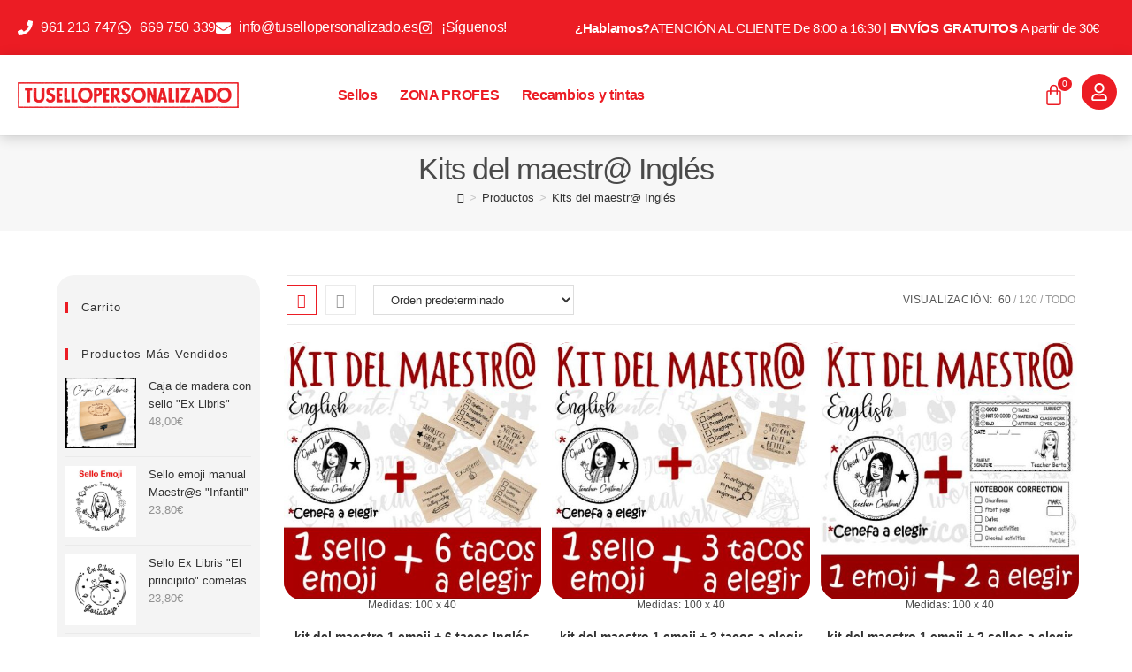

--- FILE ---
content_type: text/html; charset=UTF-8
request_url: https://tusellopersonalizado.es/sellos/kits-del-maestro-ingles/
body_size: 38893
content:
<!DOCTYPE html>
<html class="html" lang="es">
<head>
<meta charset="UTF-8">
<link rel="profile" href="https://gmpg.org/xfn/11">
<!-- Google Analytics Local by Webcraftic Local Google Analytics -->
<script>
(function(i,s,o,g,r,a,m){i['GoogleAnalyticsObject']=r;i[r]=i[r]||function(){
(i[r].q=i[r].q||[]).push(arguments)},i[r].l=1*new Date();a=s.createElement(o),
m=s.getElementsByTagName(o)[0];a.async=1;a.src=g;m.parentNode.insertBefore(a,m)
})(window,document,'script','https://tusellopersonalizado.es/wp-content/uploads/wga-cache/local-ga.js','ga');
ga('create', 'UA-131578247-1', 'auto');
ga('set', 'anonymizeIp', true);
ga('send', 'pageview');
</script>
<!-- end Google Analytics Local by Webcraftic Local Google Analytics -->
<meta name='robots' content='index, follow, max-image-preview:large, max-snippet:-1, max-video-preview:-1' />
<style>img:is([sizes="auto" i], [sizes^="auto," i]) { contain-intrinsic-size: 3000px 1500px }</style>
<meta name="viewport" content="width=device-width, initial-scale=1">
<!-- This site is optimized with the Yoast SEO plugin v26.3 - https://yoast.com/wordpress/plugins/seo/ -->
<title>Kits del maestr@ Inglés archivos - Tu Sello Personalizado</title>
<link rel="canonical" href="https://tusellopersonalizado.es/sellos/kits-del-maestro-ingles/" />
<meta property="og:locale" content="es_ES" />
<meta property="og:type" content="article" />
<meta property="og:title" content="Kits del maestr@ Inglés archivos - Tu Sello Personalizado" />
<meta property="og:url" content="https://tusellopersonalizado.es/sellos/kits-del-maestro-ingles/" />
<meta property="og:site_name" content="Tu Sello Personalizado" />
<meta name="twitter:card" content="summary_large_image" />
<meta name="twitter:site" content="@tusellocustom" />
<script type="application/ld+json" class="yoast-schema-graph">{"@context":"https://schema.org","@graph":[{"@type":"CollectionPage","@id":"https://tusellopersonalizado.es/sellos/kits-del-maestro-ingles/","url":"https://tusellopersonalizado.es/sellos/kits-del-maestro-ingles/","name":"Kits del maestr@ Inglés archivos - Tu Sello Personalizado","isPartOf":{"@id":"https://tusellopersonalizado.es/#website"},"primaryImageOfPage":{"@id":"https://tusellopersonalizado.es/sellos/kits-del-maestro-ingles/#primaryimage"},"image":{"@id":"https://tusellopersonalizado.es/sellos/kits-del-maestro-ingles/#primaryimage"},"thumbnailUrl":"https://tusellopersonalizado.es/wp-content/uploads/2020/10/sello-6-tacos-a-elegir_ENG-1.jpg","breadcrumb":{"@id":"https://tusellopersonalizado.es/sellos/kits-del-maestro-ingles/#breadcrumb"},"inLanguage":"es"},{"@type":"ImageObject","inLanguage":"es","@id":"https://tusellopersonalizado.es/sellos/kits-del-maestro-ingles/#primaryimage","url":"https://tusellopersonalizado.es/wp-content/uploads/2020/10/sello-6-tacos-a-elegir_ENG-1.jpg","contentUrl":"https://tusellopersonalizado.es/wp-content/uploads/2020/10/sello-6-tacos-a-elegir_ENG-1.jpg","width":477,"height":471},{"@type":"BreadcrumbList","@id":"https://tusellopersonalizado.es/sellos/kits-del-maestro-ingles/#breadcrumb","itemListElement":[{"@type":"ListItem","position":1,"name":"Portada","item":"https://tusellopersonalizado.es/"},{"@type":"ListItem","position":2,"name":"Kits del maestr@ Inglés"}]},{"@type":"WebSite","@id":"https://tusellopersonalizado.es/#website","url":"https://tusellopersonalizado.es/","name":"Tu Sello Personalizado","description":"Personalizamos tus sellos","publisher":{"@id":"https://tusellopersonalizado.es/#organization"},"potentialAction":[{"@type":"SearchAction","target":{"@type":"EntryPoint","urlTemplate":"https://tusellopersonalizado.es/?s={search_term_string}"},"query-input":{"@type":"PropertyValueSpecification","valueRequired":true,"valueName":"search_term_string"}}],"inLanguage":"es"},{"@type":"Organization","@id":"https://tusellopersonalizado.es/#organization","name":"TUSELLOPERSONALIZADO","url":"https://tusellopersonalizado.es/","logo":{"@type":"ImageObject","inLanguage":"es","@id":"https://tusellopersonalizado.es/#/schema/logo/image/","url":"https://tusellopersonalizado.es/wp-content/uploads/2025/11/logo-tusello.png","contentUrl":"https://tusellopersonalizado.es/wp-content/uploads/2025/11/logo-tusello.png","width":2500,"height":298,"caption":"TUSELLOPERSONALIZADO"},"image":{"@id":"https://tusellopersonalizado.es/#/schema/logo/image/"},"sameAs":["https://www.facebook.com/tusellopersonalizado","https://x.com/tusellocustom","https://www.instagram.com/TuSelloPersonalizado/"]}]}</script>
<!-- / Yoast SEO plugin. -->
<link rel='dns-prefetch' href='//www.googletagmanager.com' />
<link rel="alternate" type="application/rss+xml" title="Tu Sello Personalizado &raquo; Feed" href="https://tusellopersonalizado.es/feed/" />
<link rel="alternate" type="application/rss+xml" title="Tu Sello Personalizado &raquo; Feed de los comentarios" href="https://tusellopersonalizado.es/comments/feed/" />
<link rel="alternate" type="application/rss+xml" title="Tu Sello Personalizado &raquo; Kits del maestr@ Inglés Categoría Feed" href="https://tusellopersonalizado.es/sellos/kits-del-maestro-ingles/feed/" />
<script>
window._wpemojiSettings = {"baseUrl":"https:\/\/s.w.org\/images\/core\/emoji\/16.0.1\/72x72\/","ext":".png","svgUrl":"https:\/\/s.w.org\/images\/core\/emoji\/16.0.1\/svg\/","svgExt":".svg","source":{"concatemoji":"https:\/\/tusellopersonalizado.es\/wp-includes\/js\/wp-emoji-release.min.js?ver=6.8.3"}};
/*! This file is auto-generated */
!function(s,n){var o,i,e;function c(e){try{var t={supportTests:e,timestamp:(new Date).valueOf()};sessionStorage.setItem(o,JSON.stringify(t))}catch(e){}}function p(e,t,n){e.clearRect(0,0,e.canvas.width,e.canvas.height),e.fillText(t,0,0);var t=new Uint32Array(e.getImageData(0,0,e.canvas.width,e.canvas.height).data),a=(e.clearRect(0,0,e.canvas.width,e.canvas.height),e.fillText(n,0,0),new Uint32Array(e.getImageData(0,0,e.canvas.width,e.canvas.height).data));return t.every(function(e,t){return e===a[t]})}function u(e,t){e.clearRect(0,0,e.canvas.width,e.canvas.height),e.fillText(t,0,0);for(var n=e.getImageData(16,16,1,1),a=0;a<n.data.length;a++)if(0!==n.data[a])return!1;return!0}function f(e,t,n,a){switch(t){case"flag":return n(e,"\ud83c\udff3\ufe0f\u200d\u26a7\ufe0f","\ud83c\udff3\ufe0f\u200b\u26a7\ufe0f")?!1:!n(e,"\ud83c\udde8\ud83c\uddf6","\ud83c\udde8\u200b\ud83c\uddf6")&&!n(e,"\ud83c\udff4\udb40\udc67\udb40\udc62\udb40\udc65\udb40\udc6e\udb40\udc67\udb40\udc7f","\ud83c\udff4\u200b\udb40\udc67\u200b\udb40\udc62\u200b\udb40\udc65\u200b\udb40\udc6e\u200b\udb40\udc67\u200b\udb40\udc7f");case"emoji":return!a(e,"\ud83e\udedf")}return!1}function g(e,t,n,a){var r="undefined"!=typeof WorkerGlobalScope&&self instanceof WorkerGlobalScope?new OffscreenCanvas(300,150):s.createElement("canvas"),o=r.getContext("2d",{willReadFrequently:!0}),i=(o.textBaseline="top",o.font="600 32px Arial",{});return e.forEach(function(e){i[e]=t(o,e,n,a)}),i}function t(e){var t=s.createElement("script");t.src=e,t.defer=!0,s.head.appendChild(t)}"undefined"!=typeof Promise&&(o="wpEmojiSettingsSupports",i=["flag","emoji"],n.supports={everything:!0,everythingExceptFlag:!0},e=new Promise(function(e){s.addEventListener("DOMContentLoaded",e,{once:!0})}),new Promise(function(t){var n=function(){try{var e=JSON.parse(sessionStorage.getItem(o));if("object"==typeof e&&"number"==typeof e.timestamp&&(new Date).valueOf()<e.timestamp+604800&&"object"==typeof e.supportTests)return e.supportTests}catch(e){}return null}();if(!n){if("undefined"!=typeof Worker&&"undefined"!=typeof OffscreenCanvas&&"undefined"!=typeof URL&&URL.createObjectURL&&"undefined"!=typeof Blob)try{var e="postMessage("+g.toString()+"("+[JSON.stringify(i),f.toString(),p.toString(),u.toString()].join(",")+"));",a=new Blob([e],{type:"text/javascript"}),r=new Worker(URL.createObjectURL(a),{name:"wpTestEmojiSupports"});return void(r.onmessage=function(e){c(n=e.data),r.terminate(),t(n)})}catch(e){}c(n=g(i,f,p,u))}t(n)}).then(function(e){for(var t in e)n.supports[t]=e[t],n.supports.everything=n.supports.everything&&n.supports[t],"flag"!==t&&(n.supports.everythingExceptFlag=n.supports.everythingExceptFlag&&n.supports[t]);n.supports.everythingExceptFlag=n.supports.everythingExceptFlag&&!n.supports.flag,n.DOMReady=!1,n.readyCallback=function(){n.DOMReady=!0}}).then(function(){return e}).then(function(){var e;n.supports.everything||(n.readyCallback(),(e=n.source||{}).concatemoji?t(e.concatemoji):e.wpemoji&&e.twemoji&&(t(e.twemoji),t(e.wpemoji)))}))}((window,document),window._wpemojiSettings);
</script>
<link rel='stylesheet' id='argpd-cookies-eu-banner-css' href='//tusellopersonalizado.es/wp-content/cache/wpfc-minified/6m8tudph/rofd.css' media='all' />
<style id='wp-emoji-styles-inline-css'>
img.wp-smiley, img.emoji {
display: inline !important;
border: none !important;
box-shadow: none !important;
height: 1em !important;
width: 1em !important;
margin: 0 0.07em !important;
vertical-align: -0.1em !important;
background: none !important;
padding: 0 !important;
}
</style>
<link rel='stylesheet' id='wp-block-library-css' href='//tusellopersonalizado.es/wp-content/cache/wpfc-minified/1sa4zac4/rofd.css' media='all' />
<style id='wp-block-library-theme-inline-css'>
.wp-block-audio :where(figcaption){color:#555;font-size:13px;text-align:center}.is-dark-theme .wp-block-audio :where(figcaption){color:#ffffffa6}.wp-block-audio{margin:0 0 1em}.wp-block-code{border:1px solid #ccc;border-radius:4px;font-family:Menlo,Consolas,monaco,monospace;padding:.8em 1em}.wp-block-embed :where(figcaption){color:#555;font-size:13px;text-align:center}.is-dark-theme .wp-block-embed :where(figcaption){color:#ffffffa6}.wp-block-embed{margin:0 0 1em}.blocks-gallery-caption{color:#555;font-size:13px;text-align:center}.is-dark-theme .blocks-gallery-caption{color:#ffffffa6}:root :where(.wp-block-image figcaption){color:#555;font-size:13px;text-align:center}.is-dark-theme :root :where(.wp-block-image figcaption){color:#ffffffa6}.wp-block-image{margin:0 0 1em}.wp-block-pullquote{border-bottom:4px solid;border-top:4px solid;color:currentColor;margin-bottom:1.75em}.wp-block-pullquote cite,.wp-block-pullquote footer,.wp-block-pullquote__citation{color:currentColor;font-size:.8125em;font-style:normal;text-transform:uppercase}.wp-block-quote{border-left:.25em solid;margin:0 0 1.75em;padding-left:1em}.wp-block-quote cite,.wp-block-quote footer{color:currentColor;font-size:.8125em;font-style:normal;position:relative}.wp-block-quote:where(.has-text-align-right){border-left:none;border-right:.25em solid;padding-left:0;padding-right:1em}.wp-block-quote:where(.has-text-align-center){border:none;padding-left:0}.wp-block-quote.is-large,.wp-block-quote.is-style-large,.wp-block-quote:where(.is-style-plain){border:none}.wp-block-search .wp-block-search__label{font-weight:700}.wp-block-search__button{border:1px solid #ccc;padding:.375em .625em}:where(.wp-block-group.has-background){padding:1.25em 2.375em}.wp-block-separator.has-css-opacity{opacity:.4}.wp-block-separator{border:none;border-bottom:2px solid;margin-left:auto;margin-right:auto}.wp-block-separator.has-alpha-channel-opacity{opacity:1}.wp-block-separator:not(.is-style-wide):not(.is-style-dots){width:100px}.wp-block-separator.has-background:not(.is-style-dots){border-bottom:none;height:1px}.wp-block-separator.has-background:not(.is-style-wide):not(.is-style-dots){height:2px}.wp-block-table{margin:0 0 1em}.wp-block-table td,.wp-block-table th{word-break:normal}.wp-block-table :where(figcaption){color:#555;font-size:13px;text-align:center}.is-dark-theme .wp-block-table :where(figcaption){color:#ffffffa6}.wp-block-video :where(figcaption){color:#555;font-size:13px;text-align:center}.is-dark-theme .wp-block-video :where(figcaption){color:#ffffffa6}.wp-block-video{margin:0 0 1em}:root :where(.wp-block-template-part.has-background){margin-bottom:0;margin-top:0;padding:1.25em 2.375em}
</style>
<style id='classic-theme-styles-inline-css'>
/*! This file is auto-generated */
.wp-block-button__link{color:#fff;background-color:#32373c;border-radius:9999px;box-shadow:none;text-decoration:none;padding:calc(.667em + 2px) calc(1.333em + 2px);font-size:1.125em}.wp-block-file__button{background:#32373c;color:#fff;text-decoration:none}
</style>
<style id='global-styles-inline-css'>
:root{--wp--preset--aspect-ratio--square: 1;--wp--preset--aspect-ratio--4-3: 4/3;--wp--preset--aspect-ratio--3-4: 3/4;--wp--preset--aspect-ratio--3-2: 3/2;--wp--preset--aspect-ratio--2-3: 2/3;--wp--preset--aspect-ratio--16-9: 16/9;--wp--preset--aspect-ratio--9-16: 9/16;--wp--preset--color--black: #000000;--wp--preset--color--cyan-bluish-gray: #abb8c3;--wp--preset--color--white: #ffffff;--wp--preset--color--pale-pink: #f78da7;--wp--preset--color--vivid-red: #cf2e2e;--wp--preset--color--luminous-vivid-orange: #ff6900;--wp--preset--color--luminous-vivid-amber: #fcb900;--wp--preset--color--light-green-cyan: #7bdcb5;--wp--preset--color--vivid-green-cyan: #00d084;--wp--preset--color--pale-cyan-blue: #8ed1fc;--wp--preset--color--vivid-cyan-blue: #0693e3;--wp--preset--color--vivid-purple: #9b51e0;--wp--preset--gradient--vivid-cyan-blue-to-vivid-purple: linear-gradient(135deg,rgba(6,147,227,1) 0%,rgb(155,81,224) 100%);--wp--preset--gradient--light-green-cyan-to-vivid-green-cyan: linear-gradient(135deg,rgb(122,220,180) 0%,rgb(0,208,130) 100%);--wp--preset--gradient--luminous-vivid-amber-to-luminous-vivid-orange: linear-gradient(135deg,rgba(252,185,0,1) 0%,rgba(255,105,0,1) 100%);--wp--preset--gradient--luminous-vivid-orange-to-vivid-red: linear-gradient(135deg,rgba(255,105,0,1) 0%,rgb(207,46,46) 100%);--wp--preset--gradient--very-light-gray-to-cyan-bluish-gray: linear-gradient(135deg,rgb(238,238,238) 0%,rgb(169,184,195) 100%);--wp--preset--gradient--cool-to-warm-spectrum: linear-gradient(135deg,rgb(74,234,220) 0%,rgb(151,120,209) 20%,rgb(207,42,186) 40%,rgb(238,44,130) 60%,rgb(251,105,98) 80%,rgb(254,248,76) 100%);--wp--preset--gradient--blush-light-purple: linear-gradient(135deg,rgb(255,206,236) 0%,rgb(152,150,240) 100%);--wp--preset--gradient--blush-bordeaux: linear-gradient(135deg,rgb(254,205,165) 0%,rgb(254,45,45) 50%,rgb(107,0,62) 100%);--wp--preset--gradient--luminous-dusk: linear-gradient(135deg,rgb(255,203,112) 0%,rgb(199,81,192) 50%,rgb(65,88,208) 100%);--wp--preset--gradient--pale-ocean: linear-gradient(135deg,rgb(255,245,203) 0%,rgb(182,227,212) 50%,rgb(51,167,181) 100%);--wp--preset--gradient--electric-grass: linear-gradient(135deg,rgb(202,248,128) 0%,rgb(113,206,126) 100%);--wp--preset--gradient--midnight: linear-gradient(135deg,rgb(2,3,129) 0%,rgb(40,116,252) 100%);--wp--preset--font-size--small: 13px;--wp--preset--font-size--medium: 20px;--wp--preset--font-size--large: 36px;--wp--preset--font-size--x-large: 42px;--wp--preset--spacing--20: 0.44rem;--wp--preset--spacing--30: 0.67rem;--wp--preset--spacing--40: 1rem;--wp--preset--spacing--50: 1.5rem;--wp--preset--spacing--60: 2.25rem;--wp--preset--spacing--70: 3.38rem;--wp--preset--spacing--80: 5.06rem;--wp--preset--shadow--natural: 6px 6px 9px rgba(0, 0, 0, 0.2);--wp--preset--shadow--deep: 12px 12px 50px rgba(0, 0, 0, 0.4);--wp--preset--shadow--sharp: 6px 6px 0px rgba(0, 0, 0, 0.2);--wp--preset--shadow--outlined: 6px 6px 0px -3px rgba(255, 255, 255, 1), 6px 6px rgba(0, 0, 0, 1);--wp--preset--shadow--crisp: 6px 6px 0px rgba(0, 0, 0, 1);}:where(.is-layout-flex){gap: 0.5em;}:where(.is-layout-grid){gap: 0.5em;}body .is-layout-flex{display: flex;}.is-layout-flex{flex-wrap: wrap;align-items: center;}.is-layout-flex > :is(*, div){margin: 0;}body .is-layout-grid{display: grid;}.is-layout-grid > :is(*, div){margin: 0;}:where(.wp-block-columns.is-layout-flex){gap: 2em;}:where(.wp-block-columns.is-layout-grid){gap: 2em;}:where(.wp-block-post-template.is-layout-flex){gap: 1.25em;}:where(.wp-block-post-template.is-layout-grid){gap: 1.25em;}.has-black-color{color: var(--wp--preset--color--black) !important;}.has-cyan-bluish-gray-color{color: var(--wp--preset--color--cyan-bluish-gray) !important;}.has-white-color{color: var(--wp--preset--color--white) !important;}.has-pale-pink-color{color: var(--wp--preset--color--pale-pink) !important;}.has-vivid-red-color{color: var(--wp--preset--color--vivid-red) !important;}.has-luminous-vivid-orange-color{color: var(--wp--preset--color--luminous-vivid-orange) !important;}.has-luminous-vivid-amber-color{color: var(--wp--preset--color--luminous-vivid-amber) !important;}.has-light-green-cyan-color{color: var(--wp--preset--color--light-green-cyan) !important;}.has-vivid-green-cyan-color{color: var(--wp--preset--color--vivid-green-cyan) !important;}.has-pale-cyan-blue-color{color: var(--wp--preset--color--pale-cyan-blue) !important;}.has-vivid-cyan-blue-color{color: var(--wp--preset--color--vivid-cyan-blue) !important;}.has-vivid-purple-color{color: var(--wp--preset--color--vivid-purple) !important;}.has-black-background-color{background-color: var(--wp--preset--color--black) !important;}.has-cyan-bluish-gray-background-color{background-color: var(--wp--preset--color--cyan-bluish-gray) !important;}.has-white-background-color{background-color: var(--wp--preset--color--white) !important;}.has-pale-pink-background-color{background-color: var(--wp--preset--color--pale-pink) !important;}.has-vivid-red-background-color{background-color: var(--wp--preset--color--vivid-red) !important;}.has-luminous-vivid-orange-background-color{background-color: var(--wp--preset--color--luminous-vivid-orange) !important;}.has-luminous-vivid-amber-background-color{background-color: var(--wp--preset--color--luminous-vivid-amber) !important;}.has-light-green-cyan-background-color{background-color: var(--wp--preset--color--light-green-cyan) !important;}.has-vivid-green-cyan-background-color{background-color: var(--wp--preset--color--vivid-green-cyan) !important;}.has-pale-cyan-blue-background-color{background-color: var(--wp--preset--color--pale-cyan-blue) !important;}.has-vivid-cyan-blue-background-color{background-color: var(--wp--preset--color--vivid-cyan-blue) !important;}.has-vivid-purple-background-color{background-color: var(--wp--preset--color--vivid-purple) !important;}.has-black-border-color{border-color: var(--wp--preset--color--black) !important;}.has-cyan-bluish-gray-border-color{border-color: var(--wp--preset--color--cyan-bluish-gray) !important;}.has-white-border-color{border-color: var(--wp--preset--color--white) !important;}.has-pale-pink-border-color{border-color: var(--wp--preset--color--pale-pink) !important;}.has-vivid-red-border-color{border-color: var(--wp--preset--color--vivid-red) !important;}.has-luminous-vivid-orange-border-color{border-color: var(--wp--preset--color--luminous-vivid-orange) !important;}.has-luminous-vivid-amber-border-color{border-color: var(--wp--preset--color--luminous-vivid-amber) !important;}.has-light-green-cyan-border-color{border-color: var(--wp--preset--color--light-green-cyan) !important;}.has-vivid-green-cyan-border-color{border-color: var(--wp--preset--color--vivid-green-cyan) !important;}.has-pale-cyan-blue-border-color{border-color: var(--wp--preset--color--pale-cyan-blue) !important;}.has-vivid-cyan-blue-border-color{border-color: var(--wp--preset--color--vivid-cyan-blue) !important;}.has-vivid-purple-border-color{border-color: var(--wp--preset--color--vivid-purple) !important;}.has-vivid-cyan-blue-to-vivid-purple-gradient-background{background: var(--wp--preset--gradient--vivid-cyan-blue-to-vivid-purple) !important;}.has-light-green-cyan-to-vivid-green-cyan-gradient-background{background: var(--wp--preset--gradient--light-green-cyan-to-vivid-green-cyan) !important;}.has-luminous-vivid-amber-to-luminous-vivid-orange-gradient-background{background: var(--wp--preset--gradient--luminous-vivid-amber-to-luminous-vivid-orange) !important;}.has-luminous-vivid-orange-to-vivid-red-gradient-background{background: var(--wp--preset--gradient--luminous-vivid-orange-to-vivid-red) !important;}.has-very-light-gray-to-cyan-bluish-gray-gradient-background{background: var(--wp--preset--gradient--very-light-gray-to-cyan-bluish-gray) !important;}.has-cool-to-warm-spectrum-gradient-background{background: var(--wp--preset--gradient--cool-to-warm-spectrum) !important;}.has-blush-light-purple-gradient-background{background: var(--wp--preset--gradient--blush-light-purple) !important;}.has-blush-bordeaux-gradient-background{background: var(--wp--preset--gradient--blush-bordeaux) !important;}.has-luminous-dusk-gradient-background{background: var(--wp--preset--gradient--luminous-dusk) !important;}.has-pale-ocean-gradient-background{background: var(--wp--preset--gradient--pale-ocean) !important;}.has-electric-grass-gradient-background{background: var(--wp--preset--gradient--electric-grass) !important;}.has-midnight-gradient-background{background: var(--wp--preset--gradient--midnight) !important;}.has-small-font-size{font-size: var(--wp--preset--font-size--small) !important;}.has-medium-font-size{font-size: var(--wp--preset--font-size--medium) !important;}.has-large-font-size{font-size: var(--wp--preset--font-size--large) !important;}.has-x-large-font-size{font-size: var(--wp--preset--font-size--x-large) !important;}
:where(.wp-block-post-template.is-layout-flex){gap: 1.25em;}:where(.wp-block-post-template.is-layout-grid){gap: 1.25em;}
:where(.wp-block-columns.is-layout-flex){gap: 2em;}:where(.wp-block-columns.is-layout-grid){gap: 2em;}
:root :where(.wp-block-pullquote){font-size: 1.5em;line-height: 1.6;}
</style>
<style id='woocommerce-inline-inline-css'>
.woocommerce form .form-row .required { visibility: visible; }
</style>
<link rel='stylesheet' id='wppopups-base-css' href='//tusellopersonalizado.es/wp-content/cache/wpfc-minified/3258x3qo/rofd.css' media='all' />
<link rel='stylesheet' id='brands-styles-css' href='//tusellopersonalizado.es/wp-content/cache/wpfc-minified/qtjfeb0h/rofd.css' media='all' />
<link rel='stylesheet' id='oceanwp-style-css' href='//tusellopersonalizado.es/wp-content/cache/wpfc-minified/1fwh3szc/rofd.css' media='all' />
<link rel='stylesheet' id='child-style-css' href='https://tusellopersonalizado.es/wp-content/themes/oceanwp-child-theme-master/style.css?ver=6.8.3' media='all' />
<link rel='stylesheet' id='oceanwp-woo-mini-cart-css' href='//tusellopersonalizado.es/wp-content/cache/wpfc-minified/fcx98ims/rofd.css' media='all' />
<link rel='stylesheet' id='font-awesome-css' href='//tusellopersonalizado.es/wp-content/cache/wpfc-minified/e1wqqkst/rofd.css' media='all' />
<link rel='stylesheet' id='simple-line-icons-css' href='//tusellopersonalizado.es/wp-content/cache/wpfc-minified/lw2vxzw5/rofd.css' media='all' />
<link rel='stylesheet' id='elementor-frontend-css' href='//tusellopersonalizado.es/wp-content/cache/wpfc-minified/13n2j90u/rofd.css' media='all' />
<style id='elementor-frontend-inline-css'>
.elementor-kit-57771{--e-global-color-primary:#EC1C24;--e-global-color-secondary:#595959;--e-global-color-text:#000000;--e-global-color-accent:#EC1C24;--e-global-typography-primary-font-weight:normal;--e-global-typography-primary-letter-spacing:-0.3px;--e-global-typography-secondary-font-weight:100;--e-global-typography-text-font-size:15px;--e-global-typography-text-font-weight:300;--e-global-typography-text-line-height:1.4em;--e-global-typography-accent-font-size:16px;--e-global-typography-accent-font-weight:500;--e-global-typography-accent-letter-spacing:-0.7px;--e-global-typography-296640f-font-family:"Allison";--e-global-typography-296640f-font-size:61px;--e-global-typography-296640f-line-height:1em;--e-global-typography-296640f-letter-spacing:-0.7px;}.elementor-kit-57771 e-page-transition{background-color:#FFBC7D;}.elementor-section.elementor-section-boxed > .elementor-container{max-width:1400px;}.e-con{--container-max-width:1400px;}.elementor-widget:not(:last-child){--kit-widget-spacing:20px;}.elementor-element{--widgets-spacing:20px 20px;--widgets-spacing-row:20px;--widgets-spacing-column:20px;}{}h1.entry-title{display:var(--page-title-display);}@media(max-width:1024px){.elementor-section.elementor-section-boxed > .elementor-container{max-width:1024px;}.e-con{--container-max-width:1024px;}}@media(max-width:767px){.elementor-section.elementor-section-boxed > .elementor-container{max-width:767px;}.e-con{--container-max-width:767px;}}/* Start custom CSS */@import url('https://fonts.cdnfonts.com/css/br-cobane');
body{font-family: 'BR Cobane', sans-serif;}/* End custom CSS */
.elementor-57683 .elementor-element.elementor-element-3f9e2e9e{--display:flex;--flex-direction:row-reverse;--container-widget-width:calc( ( 1 - var( --container-widget-flex-grow ) ) * 100% );--container-widget-height:100%;--container-widget-flex-grow:1;--container-widget-align-self:stretch;--flex-wrap-mobile:wrap-reverse;--align-items:center;--gap:0px 0px;--row-gap:0px;--column-gap:0px;}.elementor-57683 .elementor-element.elementor-element-3f9e2e9e:not(.elementor-motion-effects-element-type-background), .elementor-57683 .elementor-element.elementor-element-3f9e2e9e > .elementor-motion-effects-container > .elementor-motion-effects-layer{background-color:var( --e-global-color-primary );}.elementor-57683 .elementor-element.elementor-element-365ea8a1{--display:flex;--flex-direction:row;--container-widget-width:calc( ( 1 - var( --container-widget-flex-grow ) ) * 100% );--container-widget-height:100%;--container-widget-flex-grow:1;--container-widget-align-self:stretch;--flex-wrap-mobile:wrap;--justify-content:flex-end;--align-items:center;}.elementor-widget-icon-list .elementor-icon-list-item:not(:last-child):after{border-color:var( --e-global-color-text );}.elementor-widget-icon-list .elementor-icon-list-icon i{color:var( --e-global-color-primary );}.elementor-widget-icon-list .elementor-icon-list-icon svg{fill:var( --e-global-color-primary );}.elementor-widget-icon-list .elementor-icon-list-item > .elementor-icon-list-text, .elementor-widget-icon-list .elementor-icon-list-item > a{font-size:var( --e-global-typography-text-font-size );font-weight:var( --e-global-typography-text-font-weight );line-height:var( --e-global-typography-text-line-height );}.elementor-widget-icon-list .elementor-icon-list-text{color:var( --e-global-color-secondary );}.elementor-57683 .elementor-element.elementor-element-a720c18 .elementor-icon-list-items:not(.elementor-inline-items) .elementor-icon-list-item:not(:last-child){padding-block-end:calc(11px/2);}.elementor-57683 .elementor-element.elementor-element-a720c18 .elementor-icon-list-items:not(.elementor-inline-items) .elementor-icon-list-item:not(:first-child){margin-block-start:calc(11px/2);}.elementor-57683 .elementor-element.elementor-element-a720c18 .elementor-icon-list-items.elementor-inline-items .elementor-icon-list-item{margin-inline:calc(11px/2);}.elementor-57683 .elementor-element.elementor-element-a720c18 .elementor-icon-list-items.elementor-inline-items{margin-inline:calc(-11px/2);}.elementor-57683 .elementor-element.elementor-element-a720c18 .elementor-icon-list-items.elementor-inline-items .elementor-icon-list-item:after{inset-inline-end:calc(-11px/2);}.elementor-57683 .elementor-element.elementor-element-a720c18 .elementor-icon-list-icon i{color:#FFFFFF;transition:color 0.3s;}.elementor-57683 .elementor-element.elementor-element-a720c18 .elementor-icon-list-icon svg{fill:#FFFFFF;transition:fill 0.3s;}.elementor-57683 .elementor-element.elementor-element-a720c18{--e-icon-list-icon-size:17px;--icon-vertical-offset:0px;}.elementor-57683 .elementor-element.elementor-element-a720c18 .elementor-icon-list-icon{padding-inline-end:0px;}.elementor-57683 .elementor-element.elementor-element-a720c18 .elementor-icon-list-item > .elementor-icon-list-text, .elementor-57683 .elementor-element.elementor-element-a720c18 .elementor-icon-list-item > a{font-weight:300;letter-spacing:-0.3px;}.elementor-57683 .elementor-element.elementor-element-a720c18 .elementor-icon-list-text{color:#FFFFFF;transition:color 0.3s;}.elementor-57683 .elementor-element.elementor-element-26a4c161{--display:flex;--flex-direction:column;--container-widget-width:100%;--container-widget-height:initial;--container-widget-flex-grow:0;--container-widget-align-self:initial;--flex-wrap-mobile:wrap;--justify-content:center;}.elementor-57683 .elementor-element.elementor-element-1a0e6699 .elementor-icon-list-items:not(.elementor-inline-items) .elementor-icon-list-item:not(:last-child){padding-block-end:calc(11px/2);}.elementor-57683 .elementor-element.elementor-element-1a0e6699 .elementor-icon-list-items:not(.elementor-inline-items) .elementor-icon-list-item:not(:first-child){margin-block-start:calc(11px/2);}.elementor-57683 .elementor-element.elementor-element-1a0e6699 .elementor-icon-list-items.elementor-inline-items .elementor-icon-list-item{margin-inline:calc(11px/2);}.elementor-57683 .elementor-element.elementor-element-1a0e6699 .elementor-icon-list-items.elementor-inline-items{margin-inline:calc(-11px/2);}.elementor-57683 .elementor-element.elementor-element-1a0e6699 .elementor-icon-list-items.elementor-inline-items .elementor-icon-list-item:after{inset-inline-end:calc(-11px/2);}.elementor-57683 .elementor-element.elementor-element-1a0e6699 .elementor-icon-list-icon i{color:#FFFFFF;transition:color 0.3s;}.elementor-57683 .elementor-element.elementor-element-1a0e6699 .elementor-icon-list-icon svg{fill:#FFFFFF;transition:fill 0.3s;}.elementor-57683 .elementor-element.elementor-element-1a0e6699{--e-icon-list-icon-size:17px;--icon-vertical-offset:0px;}.elementor-57683 .elementor-element.elementor-element-1a0e6699 .elementor-icon-list-icon{padding-inline-end:0px;}.elementor-57683 .elementor-element.elementor-element-1a0e6699 .elementor-icon-list-item > .elementor-icon-list-text, .elementor-57683 .elementor-element.elementor-element-1a0e6699 .elementor-icon-list-item > a{font-weight:300;line-height:22px;letter-spacing:-0.3px;}.elementor-57683 .elementor-element.elementor-element-1a0e6699 .elementor-icon-list-text{color:#FFFFFF;transition:color 0.3s;}.elementor-57683 .elementor-element.elementor-element-b45cb62{--display:flex;--flex-direction:row;--container-widget-width:calc( ( 1 - var( --container-widget-flex-grow ) ) * 100% );--container-widget-height:100%;--container-widget-flex-grow:1;--container-widget-align-self:stretch;--flex-wrap-mobile:wrap;--justify-content:space-between;--align-items:center;--gap:0px 0px;--row-gap:0px;--column-gap:0px;box-shadow:0px 3px 14px 0px rgba(0, 0, 0, 0.17);--z-index:99999;}.elementor-57683 .elementor-element.elementor-element-b45cb62:not(.elementor-motion-effects-element-type-background), .elementor-57683 .elementor-element.elementor-element-b45cb62 > .elementor-motion-effects-container > .elementor-motion-effects-layer{background-color:#FFFFFF;}.elementor-57683 .elementor-element.elementor-element-7e78240a{--display:flex;--align-items:flex-start;--container-widget-width:calc( ( 1 - var( --container-widget-flex-grow ) ) * 100% );}.elementor-57683 .elementor-element.elementor-element-7e78240a.e-con{--flex-grow:0;--flex-shrink:0;}.elementor-widget-theme-site-logo .widget-image-caption{color:var( --e-global-color-text );font-size:var( --e-global-typography-text-font-size );font-weight:var( --e-global-typography-text-font-weight );line-height:var( --e-global-typography-text-line-height );}.elementor-57683 .elementor-element.elementor-element-64b11055{--display:flex;--flex-direction:column;--container-widget-width:100%;--container-widget-height:initial;--container-widget-flex-grow:0;--container-widget-align-self:initial;--flex-wrap-mobile:wrap;--justify-content:center;}.elementor-57683 .elementor-element.elementor-element-64b11055.e-con{--flex-grow:0;--flex-shrink:0;}.elementor-widget-nav-menu .elementor-nav-menu .elementor-item{font-weight:var( --e-global-typography-primary-font-weight );letter-spacing:var( --e-global-typography-primary-letter-spacing );}.elementor-widget-nav-menu .elementor-nav-menu--main .elementor-item{color:var( --e-global-color-text );fill:var( --e-global-color-text );}.elementor-widget-nav-menu .elementor-nav-menu--main .elementor-item:hover,
.elementor-widget-nav-menu .elementor-nav-menu--main .elementor-item.elementor-item-active,
.elementor-widget-nav-menu .elementor-nav-menu--main .elementor-item.highlighted,
.elementor-widget-nav-menu .elementor-nav-menu--main .elementor-item:focus{color:var( --e-global-color-accent );fill:var( --e-global-color-accent );}.elementor-widget-nav-menu .elementor-nav-menu--main:not(.e--pointer-framed) .elementor-item:before,
.elementor-widget-nav-menu .elementor-nav-menu--main:not(.e--pointer-framed) .elementor-item:after{background-color:var( --e-global-color-accent );}.elementor-widget-nav-menu .e--pointer-framed .elementor-item:before,
.elementor-widget-nav-menu .e--pointer-framed .elementor-item:after{border-color:var( --e-global-color-accent );}.elementor-widget-nav-menu{--e-nav-menu-divider-color:var( --e-global-color-text );}.elementor-widget-nav-menu .elementor-nav-menu--dropdown .elementor-item, .elementor-widget-nav-menu .elementor-nav-menu--dropdown  .elementor-sub-item{font-size:var( --e-global-typography-accent-font-size );font-weight:var( --e-global-typography-accent-font-weight );letter-spacing:var( --e-global-typography-accent-letter-spacing );}.elementor-57683 .elementor-element.elementor-element-69fc6e8c .elementor-menu-toggle{margin-left:auto;background-color:#FFFFFF;}.elementor-57683 .elementor-element.elementor-element-69fc6e8c .elementor-nav-menu .elementor-item{font-weight:600;letter-spacing:-0.3px;}.elementor-57683 .elementor-element.elementor-element-69fc6e8c .elementor-nav-menu--main .elementor-item{color:var( --e-global-color-primary );fill:var( --e-global-color-primary );padding-left:0px;padding-right:0px;padding-top:7px;padding-bottom:7px;}.elementor-57683 .elementor-element.elementor-element-69fc6e8c .elementor-nav-menu--main .elementor-item:hover,
.elementor-57683 .elementor-element.elementor-element-69fc6e8c .elementor-nav-menu--main .elementor-item.elementor-item-active,
.elementor-57683 .elementor-element.elementor-element-69fc6e8c .elementor-nav-menu--main .elementor-item.highlighted,
.elementor-57683 .elementor-element.elementor-element-69fc6e8c .elementor-nav-menu--main .elementor-item:focus{color:var( --e-global-color-text );fill:var( --e-global-color-text );}.elementor-57683 .elementor-element.elementor-element-69fc6e8c .elementor-nav-menu--main:not(.e--pointer-framed) .elementor-item:before,
.elementor-57683 .elementor-element.elementor-element-69fc6e8c .elementor-nav-menu--main:not(.e--pointer-framed) .elementor-item:after{background-color:var( --e-global-color-text );}.elementor-57683 .elementor-element.elementor-element-69fc6e8c .e--pointer-framed .elementor-item:before,
.elementor-57683 .elementor-element.elementor-element-69fc6e8c .e--pointer-framed .elementor-item:after{border-color:var( --e-global-color-text );}.elementor-57683 .elementor-element.elementor-element-69fc6e8c .e--pointer-framed .elementor-item:before{border-width:2px;}.elementor-57683 .elementor-element.elementor-element-69fc6e8c .e--pointer-framed.e--animation-draw .elementor-item:before{border-width:0 0 2px 2px;}.elementor-57683 .elementor-element.elementor-element-69fc6e8c .e--pointer-framed.e--animation-draw .elementor-item:after{border-width:2px 2px 0 0;}.elementor-57683 .elementor-element.elementor-element-69fc6e8c .e--pointer-framed.e--animation-corners .elementor-item:before{border-width:2px 0 0 2px;}.elementor-57683 .elementor-element.elementor-element-69fc6e8c .e--pointer-framed.e--animation-corners .elementor-item:after{border-width:0 2px 2px 0;}.elementor-57683 .elementor-element.elementor-element-69fc6e8c .e--pointer-underline .elementor-item:after,
.elementor-57683 .elementor-element.elementor-element-69fc6e8c .e--pointer-overline .elementor-item:before,
.elementor-57683 .elementor-element.elementor-element-69fc6e8c .e--pointer-double-line .elementor-item:before,
.elementor-57683 .elementor-element.elementor-element-69fc6e8c .e--pointer-double-line .elementor-item:after{height:2px;}.elementor-57683 .elementor-element.elementor-element-69fc6e8c{--e-nav-menu-horizontal-menu-item-margin:calc( 25px / 2 );}.elementor-57683 .elementor-element.elementor-element-69fc6e8c .elementor-nav-menu--main:not(.elementor-nav-menu--layout-horizontal) .elementor-nav-menu > li:not(:last-child){margin-bottom:25px;}.elementor-57683 .elementor-element.elementor-element-69fc6e8c .elementor-nav-menu--dropdown .elementor-item, .elementor-57683 .elementor-element.elementor-element-69fc6e8c .elementor-nav-menu--dropdown  .elementor-sub-item{font-weight:var( --e-global-typography-primary-font-weight );letter-spacing:var( --e-global-typography-primary-letter-spacing );}.elementor-57683 .elementor-element.elementor-element-69fc6e8c div.elementor-menu-toggle{color:var( --e-global-color-primary );}.elementor-57683 .elementor-element.elementor-element-69fc6e8c div.elementor-menu-toggle svg{fill:var( --e-global-color-primary );}.elementor-widget-icon.elementor-view-stacked .elementor-icon{background-color:var( --e-global-color-primary );}.elementor-widget-icon.elementor-view-framed .elementor-icon, .elementor-widget-icon.elementor-view-default .elementor-icon{color:var( --e-global-color-primary );border-color:var( --e-global-color-primary );}.elementor-widget-icon.elementor-view-framed .elementor-icon, .elementor-widget-icon.elementor-view-default .elementor-icon svg{fill:var( --e-global-color-primary );}.elementor-57683 .elementor-element.elementor-element-320ea190{border-style:none;}.elementor-57683 .elementor-element.elementor-element-320ea190 .elementor-icon-wrapper{text-align:center;}.elementor-57683 .elementor-element.elementor-element-320ea190.elementor-view-stacked .elementor-icon:hover{background-color:#FFFFFF;color:var( --e-global-color-primary );}.elementor-57683 .elementor-element.elementor-element-320ea190.elementor-view-framed .elementor-icon:hover, .elementor-57683 .elementor-element.elementor-element-320ea190.elementor-view-default .elementor-icon:hover{color:#FFFFFF;border-color:#FFFFFF;}.elementor-57683 .elementor-element.elementor-element-320ea190.elementor-view-framed .elementor-icon:hover, .elementor-57683 .elementor-element.elementor-element-320ea190.elementor-view-default .elementor-icon:hover svg{fill:#FFFFFF;}.elementor-57683 .elementor-element.elementor-element-320ea190.elementor-view-framed .elementor-icon:hover{background-color:var( --e-global-color-primary );}.elementor-57683 .elementor-element.elementor-element-320ea190.elementor-view-stacked .elementor-icon:hover svg{fill:var( --e-global-color-primary );}.elementor-57683 .elementor-element.elementor-element-320ea190 .elementor-icon{padding:2px;}.elementor-57683 .elementor-element.elementor-element-28e6d149 .e-off-canvas__overlay{background-color:rgba(0,0,0,.8);}.elementor-57683 .elementor-element.elementor-element-28e6d149{--e-off-canvas-height:100vh;--e-off-canvas-content-overflow:auto;--e-off-canvas-overlay-opacity:1;}.elementor-57683 .elementor-element.elementor-element-4f39ea11{--display:flex;}.elementor-57683 .elementor-element.elementor-element-4522a461{border-style:none;}.elementor-57683 .elementor-element.elementor-element-4522a461 .elementor-icon-wrapper{text-align:center;}.elementor-57683 .elementor-element.elementor-element-4522a461.elementor-view-stacked .elementor-icon:hover{background-color:#FFFFFF;color:var( --e-global-color-primary );}.elementor-57683 .elementor-element.elementor-element-4522a461.elementor-view-framed .elementor-icon:hover, .elementor-57683 .elementor-element.elementor-element-4522a461.elementor-view-default .elementor-icon:hover{color:#FFFFFF;border-color:#FFFFFF;}.elementor-57683 .elementor-element.elementor-element-4522a461.elementor-view-framed .elementor-icon:hover, .elementor-57683 .elementor-element.elementor-element-4522a461.elementor-view-default .elementor-icon:hover svg{fill:#FFFFFF;}.elementor-57683 .elementor-element.elementor-element-4522a461.elementor-view-framed .elementor-icon:hover{background-color:var( --e-global-color-primary );}.elementor-57683 .elementor-element.elementor-element-4522a461.elementor-view-stacked .elementor-icon:hover svg{fill:var( --e-global-color-primary );}.elementor-57683 .elementor-element.elementor-element-4522a461 .elementor-icon{padding:3px;}.elementor-widget-search{--e-search-input-color:var( --e-global-color-text );}.elementor-widget-search.e-focus{--e-search-input-color:var( --e-global-color-text );}.elementor-widget-search .elementor-pagination{font-weight:var( --e-global-typography-primary-font-weight );letter-spacing:var( --e-global-typography-primary-letter-spacing );}.elementor-57683 .elementor-element.elementor-element-37632fe8 .e-search-submit{background-color:var( --e-global-color-primary );}.elementor-57683 .elementor-element.elementor-element-37632fe8 .e-search-submit:hover{background-color:var( --e-global-color-secondary );}.elementor-57683 .elementor-element.elementor-element-37632fe8 .e-search-input{border-style:solid;border-width:1px 0px 1px 1px;border-radius:50px 0px 0px 50px;}.elementor-57683 .elementor-element.elementor-element-37632fe8{--e-search-input-padding-block-start:10px;--e-search-input-padding-inline-start:20px;--e-search-input-padding-block-end:10px;--e-search-input-padding-inline-end:20px;--e-search-submit-margin-inline-start:0px;--e-search-submit-border-radius:0px 50px 50px 0px;--e-search-submit-padding:10px 10px 10px 10px;}.elementor-57683 .elementor-element.elementor-element-37632fe8 .e-search-submit span{font-size:12px;letter-spacing:0px;}.elementor-57683 .elementor-element.elementor-element-564ed906 .elementor-nav-menu--dropdown a, .elementor-57683 .elementor-element.elementor-element-564ed906 .elementor-menu-toggle{color:var( --e-global-color-primary );fill:var( --e-global-color-primary );}.elementor-57683 .elementor-element.elementor-element-564ed906 .elementor-nav-menu--dropdown a:hover,
.elementor-57683 .elementor-element.elementor-element-564ed906 .elementor-nav-menu--dropdown a:focus,
.elementor-57683 .elementor-element.elementor-element-564ed906 .elementor-nav-menu--dropdown a.elementor-item-active,
.elementor-57683 .elementor-element.elementor-element-564ed906 .elementor-nav-menu--dropdown a.highlighted,
.elementor-57683 .elementor-element.elementor-element-564ed906 .elementor-menu-toggle:hover,
.elementor-57683 .elementor-element.elementor-element-564ed906 .elementor-menu-toggle:focus{color:#FFFFFF;}.elementor-57683 .elementor-element.elementor-element-564ed906 .elementor-nav-menu--dropdown a:hover,
.elementor-57683 .elementor-element.elementor-element-564ed906 .elementor-nav-menu--dropdown a:focus,
.elementor-57683 .elementor-element.elementor-element-564ed906 .elementor-nav-menu--dropdown a.elementor-item-active,
.elementor-57683 .elementor-element.elementor-element-564ed906 .elementor-nav-menu--dropdown a.highlighted{background-color:var( --e-global-color-primary );}.elementor-57683 .elementor-element.elementor-element-564ed906 .elementor-nav-menu--dropdown li:not(:last-child){border-style:solid;border-color:var( --e-global-color-primary );border-bottom-width:1px;}.elementor-57683 .elementor-element.elementor-element-620953ca{--display:flex;--flex-direction:column;--container-widget-width:100%;--container-widget-height:initial;--container-widget-flex-grow:0;--container-widget-align-self:initial;--flex-wrap-mobile:wrap;}.elementor-57683 .elementor-element.elementor-element-620953ca.e-con{--flex-grow:0;--flex-shrink:0;}.elementor-57683 .elementor-element.elementor-element-163e1499 .e-search-submit{background-color:var( --e-global-color-primary );}.elementor-57683 .elementor-element.elementor-element-163e1499 .e-search-submit:hover{background-color:var( --e-global-color-secondary );}.elementor-57683 .elementor-element.elementor-element-163e1499 .e-search-input{border-style:solid;border-width:1px 0px 1px 1px;border-radius:50px 0px 0px 50px;}.elementor-57683 .elementor-element.elementor-element-163e1499{--e-search-input-padding-block-start:10px;--e-search-input-padding-inline-start:20px;--e-search-input-padding-block-end:10px;--e-search-input-padding-inline-end:20px;--e-search-submit-margin-inline-start:0px;--e-search-icon-submit-size:17px;--e-search-submit-border-radius:0px 50px 50px 0px;--e-search-submit-padding:10px 10px 10px 10px;}.elementor-57683 .elementor-element.elementor-element-163e1499 .e-search-submit span{font-size:12px;letter-spacing:0px;}.elementor-57683 .elementor-element.elementor-element-4c744b38{--display:flex;--flex-direction:row;--container-widget-width:calc( ( 1 - var( --container-widget-flex-grow ) ) * 100% );--container-widget-height:100%;--container-widget-flex-grow:1;--container-widget-align-self:stretch;--flex-wrap-mobile:wrap;--justify-content:center;--align-items:center;--gap:5px 5px;--row-gap:5px;--column-gap:5px;--flex-wrap:nowrap;}.elementor-widget-woocommerce-menu-cart .elementor-menu-cart__toggle .elementor-button{font-weight:var( --e-global-typography-primary-font-weight );letter-spacing:var( --e-global-typography-primary-letter-spacing );}.elementor-widget-woocommerce-menu-cart .elementor-menu-cart__product-name a{font-weight:var( --e-global-typography-primary-font-weight );letter-spacing:var( --e-global-typography-primary-letter-spacing );}.elementor-widget-woocommerce-menu-cart .elementor-menu-cart__product-price{font-weight:var( --e-global-typography-primary-font-weight );letter-spacing:var( --e-global-typography-primary-letter-spacing );}.elementor-widget-woocommerce-menu-cart .elementor-menu-cart__footer-buttons .elementor-button{font-weight:var( --e-global-typography-primary-font-weight );letter-spacing:var( --e-global-typography-primary-letter-spacing );}.elementor-widget-woocommerce-menu-cart .elementor-menu-cart__footer-buttons a.elementor-button--view-cart{font-weight:var( --e-global-typography-primary-font-weight );letter-spacing:var( --e-global-typography-primary-letter-spacing );}.elementor-widget-woocommerce-menu-cart .elementor-menu-cart__footer-buttons a.elementor-button--checkout{font-weight:var( --e-global-typography-primary-font-weight );letter-spacing:var( --e-global-typography-primary-letter-spacing );}.elementor-widget-woocommerce-menu-cart .woocommerce-mini-cart__empty-message{font-weight:var( --e-global-typography-primary-font-weight );letter-spacing:var( --e-global-typography-primary-letter-spacing );}.elementor-57683 .elementor-element.elementor-element-7b9d4cc7.elementor-element{--align-self:center;}.elementor-57683 .elementor-element.elementor-element-7b9d4cc7{--side-cart-alignment-transform:translateX(-100%);--side-cart-alignment-right:auto;--side-cart-alignment-left:0;--divider-style:solid;--subtotal-divider-style:solid;--elementor-remove-from-cart-button:none;--remove-from-cart-button:block;--toggle-button-icon-color:var( --e-global-color-primary );--toggle-button-border-color:#02010100;--toggle-button-hover-border-color:#FFFFFF;--toggle-icon-size:25px;--items-indicator-background-color:var( --e-global-color-primary );--cart-border-style:none;--cart-footer-layout:1fr 1fr;--products-max-height-sidecart:calc(100vh - 240px);--products-max-height-minicart:calc(100vh - 385px);}body:not(.rtl) .elementor-57683 .elementor-element.elementor-element-7b9d4cc7 .elementor-menu-cart__toggle .elementor-button-icon .elementor-button-icon-qty[data-counter]{right:-8px;top:-8px;}body.rtl .elementor-57683 .elementor-element.elementor-element-7b9d4cc7 .elementor-menu-cart__toggle .elementor-button-icon .elementor-button-icon-qty[data-counter]{right:8px;top:-8px;left:auto;}.elementor-57683 .elementor-element.elementor-element-7b9d4cc7 .widget_shopping_cart_content{--subtotal-divider-left-width:0;--subtotal-divider-right-width:0;}.elementor-57683 .elementor-element.elementor-element-fa443a7{margin:0px 0px calc(var(--kit-widget-spacing, 0px) + 0px) 0px;padding:0px 0px 0px 0px;}.elementor-57683 .elementor-element.elementor-element-fa443a7.elementor-element{--align-self:center;}.elementor-57683 .elementor-element.elementor-element-fa443a7 .elementor-icon-wrapper{text-align:center;}.elementor-57683 .elementor-element.elementor-element-fa443a7.elementor-view-stacked .elementor-icon:hover{background-color:#FFFFFF;color:var( --e-global-color-primary );}.elementor-57683 .elementor-element.elementor-element-fa443a7.elementor-view-framed .elementor-icon:hover, .elementor-57683 .elementor-element.elementor-element-fa443a7.elementor-view-default .elementor-icon:hover{color:#FFFFFF;border-color:#FFFFFF;}.elementor-57683 .elementor-element.elementor-element-fa443a7.elementor-view-framed .elementor-icon:hover, .elementor-57683 .elementor-element.elementor-element-fa443a7.elementor-view-default .elementor-icon:hover svg{fill:#FFFFFF;}.elementor-57683 .elementor-element.elementor-element-fa443a7.elementor-view-framed .elementor-icon:hover{background-color:var( --e-global-color-primary );}.elementor-57683 .elementor-element.elementor-element-fa443a7.elementor-view-stacked .elementor-icon:hover svg{fill:var( --e-global-color-primary );}.elementor-57683 .elementor-element.elementor-element-fa443a7 .elementor-icon{font-size:20px;}.elementor-57683 .elementor-element.elementor-element-fa443a7 .elementor-icon svg{height:20px;}.elementor-theme-builder-content-area{height:400px;}.elementor-location-header:before, .elementor-location-footer:before{content:"";display:table;clear:both;}@media(max-width:1024px){.elementor-57683 .elementor-element.elementor-element-3f9e2e9e{--flex-direction:row-reverse;--container-widget-width:calc( ( 1 - var( --container-widget-flex-grow ) ) * 100% );--container-widget-height:100%;--container-widget-flex-grow:1;--container-widget-align-self:stretch;--flex-wrap-mobile:wrap-reverse;--align-items:center;--flex-wrap:nowrap;}.elementor-57683 .elementor-element.elementor-element-365ea8a1{--flex-direction:row;--container-widget-width:initial;--container-widget-height:100%;--container-widget-flex-grow:1;--container-widget-align-self:stretch;--flex-wrap-mobile:wrap;--justify-content:space-between;--gap:0px 0px;--row-gap:0px;--column-gap:0px;--flex-wrap:wrap;}.elementor-widget-icon-list .elementor-icon-list-item > .elementor-icon-list-text, .elementor-widget-icon-list .elementor-icon-list-item > a{font-size:var( --e-global-typography-text-font-size );line-height:var( --e-global-typography-text-line-height );}.elementor-57683 .elementor-element.elementor-element-a720c18 .elementor-icon-list-item > .elementor-icon-list-text, .elementor-57683 .elementor-element.elementor-element-a720c18 .elementor-icon-list-item > a{font-size:15px;}.elementor-57683 .elementor-element.elementor-element-1a0e6699 .elementor-icon-list-items:not(.elementor-inline-items) .elementor-icon-list-item:not(:last-child){padding-block-end:calc(17px/2);}.elementor-57683 .elementor-element.elementor-element-1a0e6699 .elementor-icon-list-items:not(.elementor-inline-items) .elementor-icon-list-item:not(:first-child){margin-block-start:calc(17px/2);}.elementor-57683 .elementor-element.elementor-element-1a0e6699 .elementor-icon-list-items.elementor-inline-items .elementor-icon-list-item{margin-inline:calc(17px/2);}.elementor-57683 .elementor-element.elementor-element-1a0e6699 .elementor-icon-list-items.elementor-inline-items{margin-inline:calc(-17px/2);}.elementor-57683 .elementor-element.elementor-element-1a0e6699 .elementor-icon-list-items.elementor-inline-items .elementor-icon-list-item:after{inset-inline-end:calc(-17px/2);}.elementor-57683 .elementor-element.elementor-element-1a0e6699{--e-icon-list-icon-align:left;--e-icon-list-icon-margin:0 calc(var(--e-icon-list-icon-size, 1em) * 0.25) 0 0;--icon-vertical-align:center;}.elementor-57683 .elementor-element.elementor-element-1a0e6699 .elementor-icon-list-item > .elementor-icon-list-text, .elementor-57683 .elementor-element.elementor-element-1a0e6699 .elementor-icon-list-item > a{font-size:15px;line-height:1.6em;}.elementor-57683 .elementor-element.elementor-element-b45cb62{--flex-wrap:wrap;}.elementor-widget-theme-site-logo .widget-image-caption{font-size:var( --e-global-typography-text-font-size );line-height:var( --e-global-typography-text-line-height );}.elementor-57683 .elementor-element.elementor-element-7baa8dc7{text-align:left;}.elementor-57683 .elementor-element.elementor-element-7baa8dc7 img{width:337px;}.elementor-57683 .elementor-element.elementor-element-64b11055{--justify-content:center;--align-items:flex-end;--container-widget-width:calc( ( 1 - var( --container-widget-flex-grow ) ) * 100% );}.elementor-57683 .elementor-element.elementor-element-64b11055.e-con{--order:99999 /* order end hack */;}.elementor-widget-nav-menu .elementor-nav-menu .elementor-item{letter-spacing:var( --e-global-typography-primary-letter-spacing );}.elementor-widget-nav-menu .elementor-nav-menu--dropdown .elementor-item, .elementor-widget-nav-menu .elementor-nav-menu--dropdown  .elementor-sub-item{font-size:var( --e-global-typography-accent-font-size );letter-spacing:var( --e-global-typography-accent-letter-spacing );}.elementor-57683 .elementor-element.elementor-element-69fc6e8c .elementor-nav-menu--dropdown .elementor-item, .elementor-57683 .elementor-element.elementor-element-69fc6e8c .elementor-nav-menu--dropdown  .elementor-sub-item{letter-spacing:var( --e-global-typography-primary-letter-spacing );}.elementor-57683 .elementor-element.elementor-element-69fc6e8c{--nav-menu-icon-size:19px;}.elementor-57683 .elementor-element.elementor-element-69fc6e8c .elementor-menu-toggle{border-width:3px;border-radius:0px;}.elementor-57683 .elementor-element.elementor-element-320ea190 .elementor-icon{font-size:21px;}.elementor-57683 .elementor-element.elementor-element-320ea190 .elementor-icon svg{height:21px;}.elementor-57683 .elementor-element.elementor-element-28e6d149{--e-off-canvas-justify-content:flex-end;}.elementor-57683 .elementor-element.elementor-element-4f39ea11{--padding-top:40px;--padding-bottom:20px;--padding-left:20px;--padding-right:20px;}.elementor-57683 .elementor-element.elementor-element-4522a461 .elementor-icon-wrapper{text-align:right;}.elementor-57683 .elementor-element.elementor-element-4522a461 .elementor-icon{font-size:21px;}.elementor-57683 .elementor-element.elementor-element-4522a461 .elementor-icon svg{height:21px;}.elementor-widget-search .elementor-pagination{letter-spacing:var( --e-global-typography-primary-letter-spacing );}.elementor-57683 .elementor-element.elementor-element-620953ca{--padding-top:0px;--padding-bottom:0px;--padding-left:0px;--padding-right:0px;}.elementor-57683 .elementor-element.elementor-element-4c744b38{--flex-direction:row;--container-widget-width:calc( ( 1 - var( --container-widget-flex-grow ) ) * 100% );--container-widget-height:100%;--container-widget-flex-grow:1;--container-widget-align-self:stretch;--flex-wrap-mobile:wrap;--justify-content:flex-end;--align-items:flex-end;--gap:10px 10px;--row-gap:10px;--column-gap:10px;}.elementor-widget-woocommerce-menu-cart .elementor-menu-cart__toggle .elementor-button{letter-spacing:var( --e-global-typography-primary-letter-spacing );}.elementor-widget-woocommerce-menu-cart .elementor-menu-cart__product-name a{letter-spacing:var( --e-global-typography-primary-letter-spacing );}.elementor-widget-woocommerce-menu-cart .elementor-menu-cart__product-price{letter-spacing:var( --e-global-typography-primary-letter-spacing );}.elementor-widget-woocommerce-menu-cart .elementor-menu-cart__footer-buttons .elementor-button{letter-spacing:var( --e-global-typography-primary-letter-spacing );}.elementor-widget-woocommerce-menu-cart .elementor-menu-cart__footer-buttons a.elementor-button--view-cart{letter-spacing:var( --e-global-typography-primary-letter-spacing );}.elementor-widget-woocommerce-menu-cart .elementor-menu-cart__footer-buttons a.elementor-button--checkout{letter-spacing:var( --e-global-typography-primary-letter-spacing );}.elementor-widget-woocommerce-menu-cart .woocommerce-mini-cart__empty-message{letter-spacing:var( --e-global-typography-primary-letter-spacing );}.elementor-57683 .elementor-element.elementor-element-7b9d4cc7{--toggle-icon-padding:0px 0px 0px 0px;}body:not(.rtl) .elementor-57683 .elementor-element.elementor-element-7b9d4cc7 .elementor-menu-cart__toggle .elementor-button-icon .elementor-button-icon-qty[data-counter]{right:-8px;top:-8px;}body.rtl .elementor-57683 .elementor-element.elementor-element-7b9d4cc7 .elementor-menu-cart__toggle .elementor-button-icon .elementor-button-icon-qty[data-counter]{right:8px;top:-8px;left:auto;}}@media(max-width:767px){.elementor-57683 .elementor-element.elementor-element-3f9e2e9e{--content-width:966px;--flex-direction:column-reverse;--container-widget-width:calc( ( 1 - var( --container-widget-flex-grow ) ) * 100% );--container-widget-height:initial;--container-widget-flex-grow:0;--container-widget-align-self:initial;--flex-wrap-mobile:wrap;--align-items:center;--flex-wrap:nowrap;}.elementor-57683 .elementor-element.elementor-element-365ea8a1{--width:100%;--flex-direction:row;--container-widget-width:calc( ( 1 - var( --container-widget-flex-grow ) ) * 100% );--container-widget-height:100%;--container-widget-flex-grow:1;--container-widget-align-self:stretch;--flex-wrap-mobile:wrap;--justify-content:flex-start;--align-items:center;--gap:0px 0px;--row-gap:0px;--column-gap:0px;}.elementor-widget-icon-list .elementor-icon-list-item > .elementor-icon-list-text, .elementor-widget-icon-list .elementor-icon-list-item > a{font-size:var( --e-global-typography-text-font-size );line-height:var( --e-global-typography-text-line-height );}.elementor-57683 .elementor-element.elementor-element-a720c18{--e-icon-list-icon-size:21px;--icon-vertical-offset:0px;}.elementor-57683 .elementor-element.elementor-element-a720c18 .elementor-icon-list-item > .elementor-icon-list-text, .elementor-57683 .elementor-element.elementor-element-a720c18 .elementor-icon-list-item > a{line-height:20px;}.elementor-57683 .elementor-element.elementor-element-26a4c161{--width:100%;}.elementor-57683 .elementor-element.elementor-element-1a0e6699 .elementor-icon-list-items:not(.elementor-inline-items) .elementor-icon-list-item:not(:last-child){padding-block-end:calc(22px/2);}.elementor-57683 .elementor-element.elementor-element-1a0e6699 .elementor-icon-list-items:not(.elementor-inline-items) .elementor-icon-list-item:not(:first-child){margin-block-start:calc(22px/2);}.elementor-57683 .elementor-element.elementor-element-1a0e6699 .elementor-icon-list-items.elementor-inline-items .elementor-icon-list-item{margin-inline:calc(22px/2);}.elementor-57683 .elementor-element.elementor-element-1a0e6699 .elementor-icon-list-items.elementor-inline-items{margin-inline:calc(-22px/2);}.elementor-57683 .elementor-element.elementor-element-1a0e6699 .elementor-icon-list-items.elementor-inline-items .elementor-icon-list-item:after{inset-inline-end:calc(-22px/2);}.elementor-57683 .elementor-element.elementor-element-1a0e6699{--e-icon-list-icon-size:21px;--icon-vertical-offset:0px;}.elementor-57683 .elementor-element.elementor-element-1a0e6699 .elementor-icon-list-item > .elementor-icon-list-text, .elementor-57683 .elementor-element.elementor-element-1a0e6699 .elementor-icon-list-item > a{line-height:27px;}.elementor-57683 .elementor-element.elementor-element-7e78240a{--width:59%;--padding-top:0px;--padding-bottom:0px;--padding-left:0px;--padding-right:0px;}.elementor-widget-theme-site-logo .widget-image-caption{font-size:var( --e-global-typography-text-font-size );line-height:var( --e-global-typography-text-line-height );}.elementor-57683 .elementor-element.elementor-element-7baa8dc7 img{width:186px;}.elementor-57683 .elementor-element.elementor-element-64b11055{--width:15%;--justify-content:flex-end;--gap:0px 0px;--row-gap:0px;--column-gap:0px;}.elementor-widget-nav-menu .elementor-nav-menu .elementor-item{letter-spacing:var( --e-global-typography-primary-letter-spacing );}.elementor-widget-nav-menu .elementor-nav-menu--dropdown .elementor-item, .elementor-widget-nav-menu .elementor-nav-menu--dropdown  .elementor-sub-item{font-size:var( --e-global-typography-accent-font-size );letter-spacing:var( --e-global-typography-accent-letter-spacing );}.elementor-57683 .elementor-element.elementor-element-69fc6e8c .elementor-nav-menu--dropdown .elementor-item, .elementor-57683 .elementor-element.elementor-element-69fc6e8c .elementor-nav-menu--dropdown  .elementor-sub-item{letter-spacing:var( --e-global-typography-primary-letter-spacing );}.elementor-57683 .elementor-element.elementor-element-320ea190{margin:0px 0px calc(var(--kit-widget-spacing, 0px) + 0px) 0px;}.elementor-57683 .elementor-element.elementor-element-320ea190.elementor-element{--align-self:stretch;}.elementor-57683 .elementor-element.elementor-element-320ea190 .elementor-icon-wrapper{text-align:center;}.elementor-57683 .elementor-element.elementor-element-28e6d149{--e-off-canvas-justify-content:flex-end;--e-off-canvas-width:80%;}.elementor-widget-search .elementor-pagination{letter-spacing:var( --e-global-typography-primary-letter-spacing );}.elementor-57683 .elementor-element.elementor-element-620953ca.e-con{--order:99999 /* order end hack */;}.elementor-57683 .elementor-element.elementor-element-4c744b38{--width:25%;--justify-content:center;--padding-top:0px;--padding-bottom:0px;--padding-left:0px;--padding-right:0px;}.elementor-widget-woocommerce-menu-cart .elementor-menu-cart__toggle .elementor-button{letter-spacing:var( --e-global-typography-primary-letter-spacing );}.elementor-widget-woocommerce-menu-cart .elementor-menu-cart__product-name a{letter-spacing:var( --e-global-typography-primary-letter-spacing );}.elementor-widget-woocommerce-menu-cart .elementor-menu-cart__product-price{letter-spacing:var( --e-global-typography-primary-letter-spacing );}.elementor-widget-woocommerce-menu-cart .elementor-menu-cart__footer-buttons .elementor-button{letter-spacing:var( --e-global-typography-primary-letter-spacing );}.elementor-widget-woocommerce-menu-cart .elementor-menu-cart__footer-buttons a.elementor-button--view-cart{letter-spacing:var( --e-global-typography-primary-letter-spacing );}.elementor-widget-woocommerce-menu-cart .elementor-menu-cart__footer-buttons a.elementor-button--checkout{letter-spacing:var( --e-global-typography-primary-letter-spacing );}.elementor-widget-woocommerce-menu-cart .woocommerce-mini-cart__empty-message{letter-spacing:var( --e-global-typography-primary-letter-spacing );}.elementor-57683 .elementor-element.elementor-element-7b9d4cc7{--main-alignment:left;}.elementor-57683 .elementor-element.elementor-element-fa443a7 .elementor-icon{font-size:15px;}.elementor-57683 .elementor-element.elementor-element-fa443a7 .elementor-icon svg{height:15px;}}@media(min-width:768px){.elementor-57683 .elementor-element.elementor-element-365ea8a1{--width:50%;}.elementor-57683 .elementor-element.elementor-element-26a4c161{--width:50%;}.elementor-57683 .elementor-element.elementor-element-7e78240a{--width:270px;}.elementor-57683 .elementor-element.elementor-element-64b11055{--width:42%;}.elementor-57683 .elementor-element.elementor-element-620953ca{--width:24%;}.elementor-57683 .elementor-element.elementor-element-4c744b38{--width:10%;}}@media(max-width:1024px) and (min-width:768px){.elementor-57683 .elementor-element.elementor-element-365ea8a1{--width:50%;}.elementor-57683 .elementor-element.elementor-element-26a4c161{--width:50%;}.elementor-57683 .elementor-element.elementor-element-7e78240a{--width:31%;}.elementor-57683 .elementor-element.elementor-element-64b11055{--width:12%;}.elementor-57683 .elementor-element.elementor-element-620953ca{--width:31%;}.elementor-57683 .elementor-element.elementor-element-4c744b38{--width:13%;}}/* Start custom CSS */.elementor-57683{z-index: 999999;}/* End custom CSS */
.elementor-57674 .elementor-element.elementor-element-5aa6f299{--display:flex;--flex-direction:row-reverse;--container-widget-width:calc( ( 1 - var( --container-widget-flex-grow ) ) * 100% );--container-widget-height:100%;--container-widget-flex-grow:1;--container-widget-align-self:stretch;--flex-wrap-mobile:wrap-reverse;--align-items:center;--gap:0px 0px;--row-gap:0px;--column-gap:0px;}.elementor-57674 .elementor-element.elementor-element-5aa6f299:not(.elementor-motion-effects-element-type-background), .elementor-57674 .elementor-element.elementor-element-5aa6f299 > .elementor-motion-effects-container > .elementor-motion-effects-layer{background-color:var( --e-global-color-primary );}.elementor-57674 .elementor-element.elementor-element-11ae6b6b{--display:flex;--flex-direction:column;--container-widget-width:calc( ( 1 - var( --container-widget-flex-grow ) ) * 100% );--container-widget-height:initial;--container-widget-flex-grow:0;--container-widget-align-self:initial;--flex-wrap-mobile:wrap;--justify-content:center;--align-items:flex-end;}.elementor-widget-icon-list .elementor-icon-list-item:not(:last-child):after{border-color:var( --e-global-color-text );}.elementor-widget-icon-list .elementor-icon-list-icon i{color:var( --e-global-color-primary );}.elementor-widget-icon-list .elementor-icon-list-icon svg{fill:var( --e-global-color-primary );}.elementor-widget-icon-list .elementor-icon-list-item > .elementor-icon-list-text, .elementor-widget-icon-list .elementor-icon-list-item > a{font-size:var( --e-global-typography-text-font-size );font-weight:var( --e-global-typography-text-font-weight );line-height:var( --e-global-typography-text-line-height );}.elementor-widget-icon-list .elementor-icon-list-text{color:var( --e-global-color-secondary );}.elementor-57674 .elementor-element.elementor-element-26b9da31 .elementor-icon-list-items:not(.elementor-inline-items) .elementor-icon-list-item:not(:last-child){padding-block-end:calc(21px/2);}.elementor-57674 .elementor-element.elementor-element-26b9da31 .elementor-icon-list-items:not(.elementor-inline-items) .elementor-icon-list-item:not(:first-child){margin-block-start:calc(21px/2);}.elementor-57674 .elementor-element.elementor-element-26b9da31 .elementor-icon-list-items.elementor-inline-items .elementor-icon-list-item{margin-inline:calc(21px/2);}.elementor-57674 .elementor-element.elementor-element-26b9da31 .elementor-icon-list-items.elementor-inline-items{margin-inline:calc(-21px/2);}.elementor-57674 .elementor-element.elementor-element-26b9da31 .elementor-icon-list-items.elementor-inline-items .elementor-icon-list-item:after{inset-inline-end:calc(-21px/2);}.elementor-57674 .elementor-element.elementor-element-26b9da31 .elementor-icon-list-icon i{color:#FFFFFF;transition:color 0.3s;}.elementor-57674 .elementor-element.elementor-element-26b9da31 .elementor-icon-list-icon svg{fill:#FFFFFF;transition:fill 0.3s;}.elementor-57674 .elementor-element.elementor-element-26b9da31{--e-icon-list-icon-size:22px;--e-icon-list-icon-align:right;--e-icon-list-icon-margin:0 0 0 calc(var(--e-icon-list-icon-size, 1em) * 0.25);--icon-vertical-offset:-1px;}.elementor-57674 .elementor-element.elementor-element-26b9da31 .elementor-icon-list-icon{padding-inline-end:11px;}.elementor-57674 .elementor-element.elementor-element-26b9da31 .elementor-icon-list-item > .elementor-icon-list-text, .elementor-57674 .elementor-element.elementor-element-26b9da31 .elementor-icon-list-item > a{font-family:"Allison", Sans-serif;font-size:34px;font-weight:500;line-height:0px;letter-spacing:-0.7px;}.elementor-57674 .elementor-element.elementor-element-26b9da31 .elementor-icon-list-text{color:#FFFFFF;transition:color 0.3s;}.elementor-57674 .elementor-element.elementor-element-1e5f5e5{--display:flex;--flex-direction:column;--container-widget-width:100%;--container-widget-height:initial;--container-widget-flex-grow:0;--container-widget-align-self:initial;--flex-wrap-mobile:wrap;--justify-content:center;}.elementor-57674 .elementor-element.elementor-element-7ceed807 .elementor-icon-list-items:not(.elementor-inline-items) .elementor-icon-list-item:not(:last-child){padding-block-end:calc(11px/2);}.elementor-57674 .elementor-element.elementor-element-7ceed807 .elementor-icon-list-items:not(.elementor-inline-items) .elementor-icon-list-item:not(:first-child){margin-block-start:calc(11px/2);}.elementor-57674 .elementor-element.elementor-element-7ceed807 .elementor-icon-list-items.elementor-inline-items .elementor-icon-list-item{margin-inline:calc(11px/2);}.elementor-57674 .elementor-element.elementor-element-7ceed807 .elementor-icon-list-items.elementor-inline-items{margin-inline:calc(-11px/2);}.elementor-57674 .elementor-element.elementor-element-7ceed807 .elementor-icon-list-items.elementor-inline-items .elementor-icon-list-item:after{inset-inline-end:calc(-11px/2);}.elementor-57674 .elementor-element.elementor-element-7ceed807 .elementor-icon-list-icon i{color:#FFFFFF;transition:color 0.3s;}.elementor-57674 .elementor-element.elementor-element-7ceed807 .elementor-icon-list-icon svg{fill:#FFFFFF;transition:fill 0.3s;}.elementor-57674 .elementor-element.elementor-element-7ceed807{--e-icon-list-icon-size:17px;--icon-vertical-offset:0px;}.elementor-57674 .elementor-element.elementor-element-7ceed807 .elementor-icon-list-icon{padding-inline-end:0px;}.elementor-57674 .elementor-element.elementor-element-7ceed807 .elementor-icon-list-item > .elementor-icon-list-text, .elementor-57674 .elementor-element.elementor-element-7ceed807 .elementor-icon-list-item > a{font-weight:300;letter-spacing:-0.3px;}.elementor-57674 .elementor-element.elementor-element-7ceed807 .elementor-icon-list-text{color:#FFFFFF;transition:color 0.3s;}.elementor-57674 .elementor-element.elementor-element-35ab4494{--display:flex;--flex-direction:row;--container-widget-width:initial;--container-widget-height:100%;--container-widget-flex-grow:1;--container-widget-align-self:stretch;--flex-wrap-mobile:wrap;--justify-content:space-between;--gap:40px 40px;--row-gap:40px;--column-gap:40px;border-style:solid;--border-style:solid;border-width:1px 0px 0px 0px;--border-top-width:1px;--border-right-width:0px;--border-bottom-width:0px;--border-left-width:0px;border-color:#ECECEC;--border-color:#ECECEC;--padding-top:40px;--padding-bottom:40px;--padding-left:10px;--padding-right:10px;}.elementor-57674 .elementor-element.elementor-element-35ab4494:not(.elementor-motion-effects-element-type-background), .elementor-57674 .elementor-element.elementor-element-35ab4494 > .elementor-motion-effects-container > .elementor-motion-effects-layer{background-color:#F8F8F8;}.elementor-57674 .elementor-element.elementor-element-32c8beca{--display:flex;--flex-direction:column;--container-widget-width:calc( ( 1 - var( --container-widget-flex-grow ) ) * 100% );--container-widget-height:initial;--container-widget-flex-grow:0;--container-widget-align-self:initial;--flex-wrap-mobile:wrap;--align-items:flex-start;}.elementor-widget-heading .elementor-heading-title{font-weight:var( --e-global-typography-primary-font-weight );letter-spacing:var( --e-global-typography-primary-letter-spacing );color:var( --e-global-color-primary );}.elementor-57674 .elementor-element.elementor-element-277e8fe5 .elementor-heading-title{font-weight:400;letter-spacing:-0.3px;color:var( --e-global-color-secondary );}.elementor-57674 .elementor-element.elementor-element-8f0e927 .elementor-icon-list-items:not(.elementor-inline-items) .elementor-icon-list-item:not(:last-child){padding-block-end:calc(9px/2);}.elementor-57674 .elementor-element.elementor-element-8f0e927 .elementor-icon-list-items:not(.elementor-inline-items) .elementor-icon-list-item:not(:first-child){margin-block-start:calc(9px/2);}.elementor-57674 .elementor-element.elementor-element-8f0e927 .elementor-icon-list-items.elementor-inline-items .elementor-icon-list-item{margin-inline:calc(9px/2);}.elementor-57674 .elementor-element.elementor-element-8f0e927 .elementor-icon-list-items.elementor-inline-items{margin-inline:calc(-9px/2);}.elementor-57674 .elementor-element.elementor-element-8f0e927 .elementor-icon-list-items.elementor-inline-items .elementor-icon-list-item:after{inset-inline-end:calc(-9px/2);}.elementor-57674 .elementor-element.elementor-element-8f0e927 .elementor-icon-list-icon i{transition:color 0.3s;}.elementor-57674 .elementor-element.elementor-element-8f0e927 .elementor-icon-list-icon svg{transition:fill 0.3s;}.elementor-57674 .elementor-element.elementor-element-8f0e927{--e-icon-list-icon-size:14px;--icon-vertical-offset:0px;}.elementor-57674 .elementor-element.elementor-element-8f0e927 .elementor-icon-list-text{transition:color 0.3s;}.elementor-widget-image .widget-image-caption{color:var( --e-global-color-text );font-size:var( --e-global-typography-text-font-size );font-weight:var( --e-global-typography-text-font-weight );line-height:var( --e-global-typography-text-line-height );}.elementor-57674 .elementor-element.elementor-element-658b5cd2{--display:flex;--flex-direction:column;--container-widget-width:100%;--container-widget-height:initial;--container-widget-flex-grow:0;--container-widget-align-self:initial;--flex-wrap-mobile:wrap;}.elementor-57674 .elementor-element.elementor-element-658b5cd2.e-con{--flex-grow:0;--flex-shrink:0;}.elementor-57674 .elementor-element.elementor-element-3572d984 .elementor-heading-title{font-weight:400;letter-spacing:-0.3px;color:var( --e-global-color-secondary );}.elementor-widget-nav-menu .elementor-nav-menu .elementor-item{font-weight:var( --e-global-typography-primary-font-weight );letter-spacing:var( --e-global-typography-primary-letter-spacing );}.elementor-widget-nav-menu .elementor-nav-menu--main .elementor-item{color:var( --e-global-color-text );fill:var( --e-global-color-text );}.elementor-widget-nav-menu .elementor-nav-menu--main .elementor-item:hover,
.elementor-widget-nav-menu .elementor-nav-menu--main .elementor-item.elementor-item-active,
.elementor-widget-nav-menu .elementor-nav-menu--main .elementor-item.highlighted,
.elementor-widget-nav-menu .elementor-nav-menu--main .elementor-item:focus{color:var( --e-global-color-accent );fill:var( --e-global-color-accent );}.elementor-widget-nav-menu .elementor-nav-menu--main:not(.e--pointer-framed) .elementor-item:before,
.elementor-widget-nav-menu .elementor-nav-menu--main:not(.e--pointer-framed) .elementor-item:after{background-color:var( --e-global-color-accent );}.elementor-widget-nav-menu .e--pointer-framed .elementor-item:before,
.elementor-widget-nav-menu .e--pointer-framed .elementor-item:after{border-color:var( --e-global-color-accent );}.elementor-widget-nav-menu{--e-nav-menu-divider-color:var( --e-global-color-text );}.elementor-widget-nav-menu .elementor-nav-menu--dropdown .elementor-item, .elementor-widget-nav-menu .elementor-nav-menu--dropdown  .elementor-sub-item{font-size:var( --e-global-typography-accent-font-size );font-weight:var( --e-global-typography-accent-font-weight );letter-spacing:var( --e-global-typography-accent-letter-spacing );}.elementor-57674 .elementor-element.elementor-element-868f38c .elementor-nav-menu .elementor-item{font-weight:300;letter-spacing:-0.3px;}.elementor-57674 .elementor-element.elementor-element-868f38c .elementor-nav-menu--main .elementor-item{color:var( --e-global-color-secondary );fill:var( --e-global-color-secondary );padding-left:0px;padding-right:0px;padding-top:4px;padding-bottom:4px;}.elementor-57674 .elementor-element.elementor-element-868f38c .elementor-nav-menu--main .elementor-item.elementor-item-active{color:var( --e-global-color-primary );}.elementor-57674 .elementor-element.elementor-element-868f38c .e--pointer-framed .elementor-item:before{border-width:1px;}.elementor-57674 .elementor-element.elementor-element-868f38c .e--pointer-framed.e--animation-draw .elementor-item:before{border-width:0 0 1px 1px;}.elementor-57674 .elementor-element.elementor-element-868f38c .e--pointer-framed.e--animation-draw .elementor-item:after{border-width:1px 1px 0 0;}.elementor-57674 .elementor-element.elementor-element-868f38c .e--pointer-framed.e--animation-corners .elementor-item:before{border-width:1px 0 0 1px;}.elementor-57674 .elementor-element.elementor-element-868f38c .e--pointer-framed.e--animation-corners .elementor-item:after{border-width:0 1px 1px 0;}.elementor-57674 .elementor-element.elementor-element-868f38c .e--pointer-underline .elementor-item:after,
.elementor-57674 .elementor-element.elementor-element-868f38c .e--pointer-overline .elementor-item:before,
.elementor-57674 .elementor-element.elementor-element-868f38c .e--pointer-double-line .elementor-item:before,
.elementor-57674 .elementor-element.elementor-element-868f38c .e--pointer-double-line .elementor-item:after{height:1px;}.elementor-57674 .elementor-element.elementor-element-868f38c{--e-nav-menu-horizontal-menu-item-margin:calc( 6px / 2 );}.elementor-57674 .elementor-element.elementor-element-868f38c .elementor-nav-menu--main:not(.elementor-nav-menu--layout-horizontal) .elementor-nav-menu > li:not(:last-child){margin-bottom:6px;}.elementor-57674 .elementor-element.elementor-element-6a5dab2a{--display:flex;--flex-direction:column;--container-widget-width:100%;--container-widget-height:initial;--container-widget-flex-grow:0;--container-widget-align-self:initial;--flex-wrap-mobile:wrap;}.elementor-57674 .elementor-element.elementor-element-6a5dab2a.e-con{--flex-grow:0;--flex-shrink:0;}.elementor-57674 .elementor-element.elementor-element-2b9006de .elementor-heading-title{font-weight:400;letter-spacing:-0.3px;color:var( --e-global-color-secondary );}.elementor-57674 .elementor-element.elementor-element-5f76a4a2{--display:flex;--flex-direction:column;--container-widget-width:100%;--container-widget-height:initial;--container-widget-flex-grow:0;--container-widget-align-self:initial;--flex-wrap-mobile:wrap;}.elementor-widget-text-editor{font-size:var( --e-global-typography-text-font-size );font-weight:var( --e-global-typography-text-font-weight );line-height:var( --e-global-typography-text-line-height );color:var( --e-global-color-text );}.elementor-widget-text-editor.elementor-drop-cap-view-stacked .elementor-drop-cap{background-color:var( --e-global-color-primary );}.elementor-widget-text-editor.elementor-drop-cap-view-framed .elementor-drop-cap, .elementor-widget-text-editor.elementor-drop-cap-view-default .elementor-drop-cap{color:var( --e-global-color-primary );border-color:var( --e-global-color-primary );}.elementor-57674 .elementor-element.elementor-element-a2e6e1c{font-size:14px;font-weight:300;line-height:1.2em;}.elementor-theme-builder-content-area{height:400px;}.elementor-location-header:before, .elementor-location-footer:before{content:"";display:table;clear:both;}@media(max-width:1024px){.elementor-widget-icon-list .elementor-icon-list-item > .elementor-icon-list-text, .elementor-widget-icon-list .elementor-icon-list-item > a{font-size:var( --e-global-typography-text-font-size );line-height:var( --e-global-typography-text-line-height );}.elementor-57674 .elementor-element.elementor-element-7ceed807 .elementor-icon-list-item > .elementor-icon-list-text, .elementor-57674 .elementor-element.elementor-element-7ceed807 .elementor-icon-list-item > a{font-size:15px;}.elementor-57674 .elementor-element.elementor-element-35ab4494{--gap:40px 40px;--row-gap:40px;--column-gap:40px;--flex-wrap:wrap;}.elementor-widget-heading .elementor-heading-title{letter-spacing:var( --e-global-typography-primary-letter-spacing );}.elementor-widget-image .widget-image-caption{font-size:var( --e-global-typography-text-font-size );line-height:var( --e-global-typography-text-line-height );}.elementor-widget-nav-menu .elementor-nav-menu .elementor-item{letter-spacing:var( --e-global-typography-primary-letter-spacing );}.elementor-widget-nav-menu .elementor-nav-menu--dropdown .elementor-item, .elementor-widget-nav-menu .elementor-nav-menu--dropdown  .elementor-sub-item{font-size:var( --e-global-typography-accent-font-size );letter-spacing:var( --e-global-typography-accent-letter-spacing );}.elementor-widget-text-editor{font-size:var( --e-global-typography-text-font-size );line-height:var( --e-global-typography-text-line-height );}}@media(max-width:767px){.elementor-widget-icon-list .elementor-icon-list-item > .elementor-icon-list-text, .elementor-widget-icon-list .elementor-icon-list-item > a{font-size:var( --e-global-typography-text-font-size );line-height:var( --e-global-typography-text-line-height );}.elementor-57674 .elementor-element.elementor-element-26b9da31 .elementor-icon-list-items:not(.elementor-inline-items) .elementor-icon-list-item:not(:last-child){padding-block-end:calc(12px/2);}.elementor-57674 .elementor-element.elementor-element-26b9da31 .elementor-icon-list-items:not(.elementor-inline-items) .elementor-icon-list-item:not(:first-child){margin-block-start:calc(12px/2);}.elementor-57674 .elementor-element.elementor-element-26b9da31 .elementor-icon-list-items.elementor-inline-items .elementor-icon-list-item{margin-inline:calc(12px/2);}.elementor-57674 .elementor-element.elementor-element-26b9da31 .elementor-icon-list-items.elementor-inline-items{margin-inline:calc(-12px/2);}.elementor-57674 .elementor-element.elementor-element-26b9da31 .elementor-icon-list-items.elementor-inline-items .elementor-icon-list-item:after{inset-inline-end:calc(-12px/2);}.elementor-57674 .elementor-element.elementor-element-26b9da31 .elementor-icon-list-item > .elementor-icon-list-text, .elementor-57674 .elementor-element.elementor-element-26b9da31 .elementor-icon-list-item > a{line-height:46px;}.elementor-57674 .elementor-element.elementor-element-7ceed807{--e-icon-list-icon-size:21px;--icon-vertical-offset:-5px;}.elementor-57674 .elementor-element.elementor-element-7ceed807 .elementor-icon-list-item > .elementor-icon-list-text, .elementor-57674 .elementor-element.elementor-element-7ceed807 .elementor-icon-list-item > a{line-height:20px;}.elementor-widget-heading .elementor-heading-title{letter-spacing:var( --e-global-typography-primary-letter-spacing );}.elementor-widget-image .widget-image-caption{font-size:var( --e-global-typography-text-font-size );line-height:var( --e-global-typography-text-line-height );}.elementor-widget-nav-menu .elementor-nav-menu .elementor-item{letter-spacing:var( --e-global-typography-primary-letter-spacing );}.elementor-widget-nav-menu .elementor-nav-menu--dropdown .elementor-item, .elementor-widget-nav-menu .elementor-nav-menu--dropdown  .elementor-sub-item{font-size:var( --e-global-typography-accent-font-size );letter-spacing:var( --e-global-typography-accent-letter-spacing );}.elementor-widget-text-editor{font-size:var( --e-global-typography-text-font-size );line-height:var( --e-global-typography-text-line-height );}}@media(min-width:768px){.elementor-57674 .elementor-element.elementor-element-11ae6b6b{--width:33.3333%;}.elementor-57674 .elementor-element.elementor-element-1e5f5e5{--width:90%;}.elementor-57674 .elementor-element.elementor-element-32c8beca{--width:25%;}.elementor-57674 .elementor-element.elementor-element-658b5cd2{--width:18.139%;}.elementor-57674 .elementor-element.elementor-element-6a5dab2a{--width:14%;}.elementor-57674 .elementor-element.elementor-element-5f76a4a2{--width:25%;}}@media(max-width:1024px) and (min-width:768px){.elementor-57674 .elementor-element.elementor-element-32c8beca{--width:44%;}.elementor-57674 .elementor-element.elementor-element-658b5cd2{--width:50%;}.elementor-57674 .elementor-element.elementor-element-6a5dab2a{--width:40%;}.elementor-57674 .elementor-element.elementor-element-5f76a4a2{--width:50%;}}
</style>
<link rel='stylesheet' id='widget-icon-list-css' href='//tusellopersonalizado.es/wp-content/cache/wpfc-minified/11oci0i5/rofd.css' media='all' />
<link rel='stylesheet' id='e-animation-shrink-css' href='//tusellopersonalizado.es/wp-content/cache/wpfc-minified/dfhgl1vm/rofd.css' media='all' />
<link rel='stylesheet' id='widget-image-css' href='//tusellopersonalizado.es/wp-content/cache/wpfc-minified/e60ze9gm/rofd.css' media='all' />
<link rel='stylesheet' id='widget-nav-menu-css' href='//tusellopersonalizado.es/wp-content/cache/wpfc-minified/knbzfu2q/rofd.css' media='all' />
<link rel='stylesheet' id='widget-search-css' href='//tusellopersonalizado.es/wp-content/cache/wpfc-minified/7afqbc97/rofd.css' media='all' />
<link rel='stylesheet' id='e-animation-slideInRight-css' href='//tusellopersonalizado.es/wp-content/cache/wpfc-minified/m7w4lfih/rofd.css' media='all' />
<link rel='stylesheet' id='widget-off-canvas-css' href='//tusellopersonalizado.es/wp-content/cache/wpfc-minified/g1od6169/rofd.css' media='all' />
<link rel='stylesheet' id='widget-woocommerce-menu-cart-css' href='//tusellopersonalizado.es/wp-content/cache/wpfc-minified/100vnuti/rofd.css' media='all' />
<link rel='stylesheet' id='e-sticky-css' href='//tusellopersonalizado.es/wp-content/cache/wpfc-minified/142nwxsc/rofd.css' media='all' />
<link rel='stylesheet' id='widget-heading-css' href='//tusellopersonalizado.es/wp-content/cache/wpfc-minified/77cso8d2/rofd.css' media='all' />
<link rel='stylesheet' id='swiper-css' href='//tusellopersonalizado.es/wp-content/cache/wpfc-minified/7b1bcq8d/rofd.css' media='all' />
<style id='gsoft-menu-carousel-style-inline-css'>
.menu-carousel.swiper{position:relative;width:100%;overflow:hidden}
.menu-carousel .swiper-wrapper{display:flex}
.menu-carousel .swiper-slide{flex:0 0 auto;display:flex;align-items:stretch;justify-content:center}
.menu-carousel__card{
display:flex;flex-direction:column;gap:.6rem;width:100%;
padding:0;border-radius:1rem;text-decoration:none;background:transparent;border:0;
}
.menu-carousel .swiper-button-prev,.menu-carousel .swiper-button-next{color:#111}
.menu-carousel .swiper-pagination-bullet{opacity:.5}
.menu-carousel .swiper-pagination-bullet-active{opacity:1}
</style>
<link rel='stylesheet' id='oceanwp-woocommerce-css' href='//tusellopersonalizado.es/wp-content/cache/wpfc-minified/8upsxfq7/rofd.css' media='all' />
<link rel='stylesheet' id='oceanwp-woo-star-font-css' href='//tusellopersonalizado.es/wp-content/cache/wpfc-minified/egertndo/rofd.css' media='all' />
<link rel='stylesheet' id='oceanwp-woo-quick-view-css' href='//tusellopersonalizado.es/wp-content/cache/wpfc-minified/8xx05afj/rofd.css' media='all' />
<link rel='stylesheet' id='sellos-frontend-css-css' href='//tusellopersonalizado.es/wp-content/cache/wpfc-minified/7kufeyjk/rofd.css' media='all' />
<link rel='stylesheet' id='oe-widgets-style-css' href='//tusellopersonalizado.es/wp-content/cache/wpfc-minified/dhze9bez/rofd.css' media='all' />
<link rel='stylesheet' id='elementor-gf-allison-css' href='https://fonts.googleapis.com/css?family=Allison:100,100italic,200,200italic,300,300italic,400,400italic,500,500italic,600,600italic,700,700italic,800,800italic,900,900italic&#038;display=swap' media='all' />
<script type="text/template" id="tmpl-variation-template">
<div class="woocommerce-variation-description">{{{ data.variation.variation_description }}}</div>
<div class="woocommerce-variation-price">{{{ data.variation.price_html }}}</div>
<div class="woocommerce-variation-availability">{{{ data.variation.availability_html }}}</div>
</script>
<script type="text/template" id="tmpl-unavailable-variation-template">
<p role="alert">Lo siento, este producto no está disponible. Por favor, elige otra combinación.</p>
</script>
<script src="https://tusellopersonalizado.es/wp-includes/js/jquery/jquery.min.js?ver=3.7.1" id="jquery-core-js"></script>
<script src="https://tusellopersonalizado.es/wp-includes/js/jquery/jquery-migrate.min.js?ver=3.4.1" id="jquery-migrate-js"></script>
<script src="https://tusellopersonalizado.es/wp-content/plugins/adapta-rgpd/assets/js/cookies-eu-banner.js?ver=1.3.9" id="argpd-cookies-eu-banner-js"></script>
<script src="https://tusellopersonalizado.es/wp-content/plugins/woocommerce/assets/js/jquery-blockui/jquery.blockUI.min.js?ver=2.7.0-wc.10.3.7" id="wc-jquery-blockui-js" defer data-wp-strategy="defer"></script>
<script id="wc-add-to-cart-js-extra">
var wc_add_to_cart_params = {"ajax_url":"\/wp-admin\/admin-ajax.php","wc_ajax_url":"\/?wc-ajax=%%endpoint%%","i18n_view_cart":"Ver carrito","cart_url":"https:\/\/tusellopersonalizado.es\/carrito\/","is_cart":"","cart_redirect_after_add":"no"};
</script>
<script src="https://tusellopersonalizado.es/wp-content/plugins/woocommerce/assets/js/frontend/add-to-cart.min.js?ver=10.3.7" id="wc-add-to-cart-js" defer data-wp-strategy="defer"></script>
<script src="https://tusellopersonalizado.es/wp-content/plugins/woocommerce/assets/js/js-cookie/js.cookie.min.js?ver=2.1.4-wc.10.3.7" id="wc-js-cookie-js" defer data-wp-strategy="defer"></script>
<script id="woocommerce-js-extra">
var woocommerce_params = {"ajax_url":"\/wp-admin\/admin-ajax.php","wc_ajax_url":"\/?wc-ajax=%%endpoint%%","i18n_password_show":"Mostrar contrase\u00f1a","i18n_password_hide":"Ocultar contrase\u00f1a"};
</script>
<script src="https://tusellopersonalizado.es/wp-content/plugins/woocommerce/assets/js/frontend/woocommerce.min.js?ver=10.3.7" id="woocommerce-js" defer data-wp-strategy="defer"></script>
<!-- Fragmento de código de la etiqueta de Google (gtag.js) añadida por Site Kit -->
<!-- Fragmento de código de Google Analytics añadido por Site Kit -->
<script src="https://www.googletagmanager.com/gtag/js?id=GT-5NXFS2C" id="google_gtagjs-js" async></script>
<script id="google_gtagjs-js-after">
window.dataLayer = window.dataLayer || [];function gtag(){dataLayer.push(arguments);}
gtag("set","linker",{"domains":["tusellopersonalizado.es"]});
gtag("js", new Date());
gtag("set", "developer_id.dZTNiMT", true);
gtag("config", "GT-5NXFS2C");
</script>
<script src="https://tusellopersonalizado.es/wp-includes/js/underscore.min.js?ver=1.13.7" id="underscore-js"></script>
<script id="wp-util-js-extra">
var _wpUtilSettings = {"ajax":{"url":"\/wp-admin\/admin-ajax.php"}};
</script>
<script src="https://tusellopersonalizado.es/wp-includes/js/wp-util.min.js?ver=6.8.3" id="wp-util-js"></script>
<script id="wc-add-to-cart-variation-js-extra">
var wc_add_to_cart_variation_params = {"wc_ajax_url":"\/?wc-ajax=%%endpoint%%","i18n_no_matching_variations_text":"Lo siento, no hay productos que igualen tu selecci\u00f3n. Por favor, escoge una combinaci\u00f3n diferente.","i18n_make_a_selection_text":"Elige las opciones del producto antes de a\u00f1adir este producto a tu carrito.","i18n_unavailable_text":"Lo siento, este producto no est\u00e1 disponible. Por favor, elige otra combinaci\u00f3n.","i18n_reset_alert_text":"Se ha restablecido tu selecci\u00f3n. Por favor, elige alguna opci\u00f3n del producto antes de poder a\u00f1adir este producto a tu carrito."};
</script>
<script src="https://tusellopersonalizado.es/wp-content/plugins/woocommerce/assets/js/frontend/add-to-cart-variation.min.js?ver=10.3.7" id="wc-add-to-cart-variation-js" defer data-wp-strategy="defer"></script>
<script src="https://tusellopersonalizado.es/wp-content/plugins/woocommerce/assets/js/flexslider/jquery.flexslider.min.js?ver=2.7.2-wc.10.3.7" id="wc-flexslider-js" defer data-wp-strategy="defer"></script>
<script id="wc-cart-fragments-js-extra">
var wc_cart_fragments_params = {"ajax_url":"\/wp-admin\/admin-ajax.php","wc_ajax_url":"\/?wc-ajax=%%endpoint%%","cart_hash_key":"wc_cart_hash_ac05baaa90cf5e6c7b5908735cc524cb","fragment_name":"wc_fragments_ac05baaa90cf5e6c7b5908735cc524cb","request_timeout":"5000"};
</script>
<script src="https://tusellopersonalizado.es/wp-content/plugins/woocommerce/assets/js/frontend/cart-fragments.min.js?ver=10.3.7" id="wc-cart-fragments-js" defer data-wp-strategy="defer"></script>
<link rel="https://api.w.org/" href="https://tusellopersonalizado.es/wp-json/" /><link rel="alternate" title="JSON" type="application/json" href="https://tusellopersonalizado.es/wp-json/wp/v2/product_cat/131" /><link rel="EditURI" type="application/rsd+xml" title="RSD" href="https://tusellopersonalizado.es/xmlrpc.php?rsd" />
<meta name="generator" content="WordPress 6.8.3" />
<meta name="generator" content="WooCommerce 10.3.7" />
<style>.term-description:first-of-type{display:none;}</style><meta name="generator" content="Site Kit by Google 1.165.0" /><!-- This site is powered by WooCommerce Redsys Gateway Light v.6.5.0 - https://es.wordpress.org/plugins/woo-redsys-gateway-light/ -->	<noscript><style>.woocommerce-product-gallery{ opacity: 1 !important; }</style></noscript>
<meta name="generator" content="Elementor 3.33.0; features: e_font_icon_svg, additional_custom_breakpoints; settings: css_print_method-internal, google_font-enabled, font_display-swap">
<style>
.e-con.e-parent:nth-of-type(n+4):not(.e-lazyloaded):not(.e-no-lazyload),
.e-con.e-parent:nth-of-type(n+4):not(.e-lazyloaded):not(.e-no-lazyload) * {
background-image: none !important;
}
@media screen and (max-height: 1024px) {
.e-con.e-parent:nth-of-type(n+3):not(.e-lazyloaded):not(.e-no-lazyload),
.e-con.e-parent:nth-of-type(n+3):not(.e-lazyloaded):not(.e-no-lazyload) * {
background-image: none !important;
}
}
@media screen and (max-height: 640px) {
.e-con.e-parent:nth-of-type(n+2):not(.e-lazyloaded):not(.e-no-lazyload),
.e-con.e-parent:nth-of-type(n+2):not(.e-lazyloaded):not(.e-no-lazyload) * {
background-image: none !important;
}
}
</style>
<link rel="icon" href="https://tusellopersonalizado.es/wp-content/uploads/2016/12/cropped-favicon-TSP-150x150.png" sizes="32x32" />
<link rel="icon" href="https://tusellopersonalizado.es/wp-content/uploads/2016/12/cropped-favicon-TSP-250x250.png" sizes="192x192" />
<link rel="apple-touch-icon" href="https://tusellopersonalizado.es/wp-content/uploads/2016/12/cropped-favicon-TSP-250x250.png" />
<meta name="msapplication-TileImage" content="https://tusellopersonalizado.es/wp-content/uploads/2016/12/cropped-favicon-TSP-293x293.png" />
<style id="wp-custom-css">
body{font-family:'BR Cobane',sans-serif!important}.content-left-sidebar .content-area{border-left-width:0}aside.widget-area{border-radius:20px}h1.page-header-title{font-family:var(--e-global-typography-accent-font-family),Sans-serif}.woocommerce ul.products li.product .woo-entry-inner li.image-wrap .woo-entry-image,.woocommerce ul.products li.product .woo-entry-inner li.image-wrap .product-entry-slider-wrap{border-radius:20px}.categorias_destacadas{display:flex;justify-content:space-around;align-items:center;list-style:none;flex-wrap:wrap;margin:0;padding:0;margin:100px 0}.categoria_destacada{height:220px;background-position:center center;background-size:cover;background-repeat:no-repeat;flex-basis:23%;margin:10px;border-radius:10px}.categoria_destacada a{text-decoration:none;border-radius:10px}.categoria_destacada a,.categoria_destacada .categoria_destacada_inner{display:flex;justify-content:center;align-items:center;height:100%;width:100%;border-radius:10px}.categoria_destacada_inner{background-color:rgba(0,0,0,0.3)}.categoria_destacada_inner span{border:1.5px solid #FFFFFF;color:#FFFFFF;font-size:15px;display:inline-block;padding:7px 15px;font-weight:bold;letter-spacing:1.4px;text-transform:uppercase;max-width:80%;text-align:center;transition:all 0.5s ease}.categoria_destacada:hover .categoria_destacada_inner span{background:#fff;color:#ED1C25;transition:all 0.5s ease}@media (max-width:767px){.categorias_destacadas{}.categoria_destacada{height:120px;width:120px;flex-basis:44%;margin:6px}.categoria_destacada_inner span{font-size:12px;padding:7px;letter-spacing:0}}		</style>
<!-- OceanWP CSS -->
<style type="text/css">
/* Colors */.woocommerce-MyAccount-navigation ul li a:before,.woocommerce-checkout .woocommerce-info a,.woocommerce-checkout #payment ul.payment_methods .wc_payment_method>input[type=radio]:first-child:checked+label:before,.woocommerce-checkout #payment .payment_method_paypal .about_paypal,.woocommerce ul.products li.product li.category a:hover,.woocommerce ul.products li.product .button:hover,.woocommerce ul.products li.product .product-inner .added_to_cart:hover,.product_meta .posted_in a:hover,.product_meta .tagged_as a:hover,.woocommerce div.product .woocommerce-tabs ul.tabs li a:hover,.woocommerce div.product .woocommerce-tabs ul.tabs li.active a,.woocommerce .oceanwp-grid-list a.active,.woocommerce .oceanwp-grid-list a:hover,.woocommerce .oceanwp-off-canvas-filter:hover,.widget_shopping_cart ul.cart_list li .owp-grid-wrap .owp-grid a.remove:hover,.widget_product_categories li a:hover ~ .count,.widget_layered_nav li a:hover ~ .count,.woocommerce ul.products li.product:not(.product-category) .woo-entry-buttons li a:hover,a:hover,a.light:hover,.theme-heading .text::before,.theme-heading .text::after,#top-bar-content >a:hover,#top-bar-social li.oceanwp-email a:hover,#site-navigation-wrap .dropdown-menu >li >a:hover,#site-header.medium-header #medium-searchform button:hover,.oceanwp-mobile-menu-icon a:hover,.blog-entry.post .blog-entry-header .entry-title a:hover,.blog-entry.post .blog-entry-readmore a:hover,.blog-entry.thumbnail-entry .blog-entry-category a,ul.meta li a:hover,.dropcap,.single nav.post-navigation .nav-links .title,body .related-post-title a:hover,body #wp-calendar caption,body .contact-info-widget.default i,body .contact-info-widget.big-icons i,body .custom-links-widget .oceanwp-custom-links li a:hover,body .custom-links-widget .oceanwp-custom-links li a:hover:before,body .posts-thumbnails-widget li a:hover,body .social-widget li.oceanwp-email a:hover,.comment-author .comment-meta .comment-reply-link,#respond #cancel-comment-reply-link:hover,#footer-widgets .footer-box a:hover,#footer-bottom a:hover,#footer-bottom #footer-bottom-menu a:hover,.sidr a:hover,.sidr-class-dropdown-toggle:hover,.sidr-class-menu-item-has-children.active >a,.sidr-class-menu-item-has-children.active >a >.sidr-class-dropdown-toggle,input[type=checkbox]:checked:before{color:#ec1c24}.woocommerce .oceanwp-grid-list a.active .owp-icon use,.woocommerce .oceanwp-grid-list a:hover .owp-icon use,.single nav.post-navigation .nav-links .title .owp-icon use,.blog-entry.post .blog-entry-readmore a:hover .owp-icon use,body .contact-info-widget.default .owp-icon use,body .contact-info-widget.big-icons .owp-icon use{stroke:#ec1c24}.woocommerce div.product div.images .open-image,.wcmenucart-details.count,.woocommerce-message a,.woocommerce-error a,.woocommerce-info a,.woocommerce .widget_price_filter .ui-slider .ui-slider-handle,.woocommerce .widget_price_filter .ui-slider .ui-slider-range,.owp-product-nav li a.owp-nav-link:hover,.woocommerce div.product.owp-tabs-layout-vertical .woocommerce-tabs ul.tabs li a:after,.woocommerce .widget_product_categories li.current-cat >a ~ .count,.woocommerce .widget_product_categories li.current-cat >a:before,.woocommerce .widget_layered_nav li.chosen a ~ .count,.woocommerce .widget_layered_nav li.chosen a:before,#owp-checkout-timeline .active .timeline-wrapper,.bag-style:hover .wcmenucart-cart-icon .wcmenucart-count,.show-cart .wcmenucart-cart-icon .wcmenucart-count,.woocommerce ul.products li.product:not(.product-category) .image-wrap .button,input[type="button"],input[type="reset"],input[type="submit"],button[type="submit"],.button,#site-navigation-wrap .dropdown-menu >li.btn >a >span,.thumbnail:hover i,.thumbnail:hover .link-post-svg-icon,.post-quote-content,.omw-modal .omw-close-modal,body .contact-info-widget.big-icons li:hover i,body .contact-info-widget.big-icons li:hover .owp-icon,body div.wpforms-container-full .wpforms-form input[type=submit],body div.wpforms-container-full .wpforms-form button[type=submit],body div.wpforms-container-full .wpforms-form .wpforms-page-button,.woocommerce-cart .wp-element-button,.woocommerce-checkout .wp-element-button,.wp-block-button__link{background-color:#ec1c24}.current-shop-items-dropdown{border-top-color:#ec1c24}.woocommerce div.product .woocommerce-tabs ul.tabs li.active a{border-bottom-color:#ec1c24}.wcmenucart-details.count:before{border-color:#ec1c24}.woocommerce ul.products li.product .button:hover{border-color:#ec1c24}.woocommerce ul.products li.product .product-inner .added_to_cart:hover{border-color:#ec1c24}.woocommerce div.product .woocommerce-tabs ul.tabs li.active a{border-color:#ec1c24}.woocommerce .oceanwp-grid-list a.active{border-color:#ec1c24}.woocommerce .oceanwp-grid-list a:hover{border-color:#ec1c24}.woocommerce .oceanwp-off-canvas-filter:hover{border-color:#ec1c24}.owp-product-nav li a.owp-nav-link:hover{border-color:#ec1c24}.widget_shopping_cart_content .buttons .button:first-child:hover{border-color:#ec1c24}.widget_shopping_cart ul.cart_list li .owp-grid-wrap .owp-grid a.remove:hover{border-color:#ec1c24}.widget_product_categories li a:hover ~ .count{border-color:#ec1c24}.woocommerce .widget_product_categories li.current-cat >a ~ .count{border-color:#ec1c24}.woocommerce .widget_product_categories li.current-cat >a:before{border-color:#ec1c24}.widget_layered_nav li a:hover ~ .count{border-color:#ec1c24}.woocommerce .widget_layered_nav li.chosen a ~ .count{border-color:#ec1c24}.woocommerce .widget_layered_nav li.chosen a:before{border-color:#ec1c24}#owp-checkout-timeline.arrow .active .timeline-wrapper:before{border-top-color:#ec1c24;border-bottom-color:#ec1c24}#owp-checkout-timeline.arrow .active .timeline-wrapper:after{border-left-color:#ec1c24;border-right-color:#ec1c24}.bag-style:hover .wcmenucart-cart-icon .wcmenucart-count{border-color:#ec1c24}.bag-style:hover .wcmenucart-cart-icon .wcmenucart-count:after{border-color:#ec1c24}.show-cart .wcmenucart-cart-icon .wcmenucart-count{border-color:#ec1c24}.show-cart .wcmenucart-cart-icon .wcmenucart-count:after{border-color:#ec1c24}.woocommerce ul.products li.product:not(.product-category) .woo-product-gallery .active a{border-color:#ec1c24}.woocommerce ul.products li.product:not(.product-category) .woo-product-gallery a:hover{border-color:#ec1c24}.widget-title{border-color:#ec1c24}blockquote{border-color:#ec1c24}.wp-block-quote{border-color:#ec1c24}#searchform-dropdown{border-color:#ec1c24}.dropdown-menu .sub-menu{border-color:#ec1c24}.blog-entry.large-entry .blog-entry-readmore a:hover{border-color:#ec1c24}.oceanwp-newsletter-form-wrap input[type="email"]:focus{border-color:#ec1c24}.social-widget li.oceanwp-email a:hover{border-color:#ec1c24}#respond #cancel-comment-reply-link:hover{border-color:#ec1c24}body .contact-info-widget.big-icons li:hover i{border-color:#ec1c24}body .contact-info-widget.big-icons li:hover .owp-icon{border-color:#ec1c24}#footer-widgets .oceanwp-newsletter-form-wrap input[type="email"]:focus{border-color:#ec1c24}.woocommerce div.product div.images .open-image:hover,.woocommerce-error a:hover,.woocommerce-info a:hover,.woocommerce-message a:hover,.woocommerce-message a:focus,.woocommerce .button:focus,.woocommerce ul.products li.product:not(.product-category) .image-wrap .button:hover,input[type="button"]:hover,input[type="reset"]:hover,input[type="submit"]:hover,button[type="submit"]:hover,input[type="button"]:focus,input[type="reset"]:focus,input[type="submit"]:focus,button[type="submit"]:focus,.button:hover,.button:focus,#site-navigation-wrap .dropdown-menu >li.btn >a:hover >span,.post-quote-author,.omw-modal .omw-close-modal:hover,body div.wpforms-container-full .wpforms-form input[type=submit]:hover,body div.wpforms-container-full .wpforms-form button[type=submit]:hover,body div.wpforms-container-full .wpforms-form .wpforms-page-button:hover,.woocommerce-cart .wp-element-button:hover,.woocommerce-checkout .wp-element-button:hover,.wp-block-button__link:hover{background-color:#b81016}a:hover{color:#ec1c24}a:hover .owp-icon use{stroke:#ec1c24}body .theme-button,body input[type="submit"],body button[type="submit"],body button,body .button,body div.wpforms-container-full .wpforms-form input[type=submit],body div.wpforms-container-full .wpforms-form button[type=submit],body div.wpforms-container-full .wpforms-form .wpforms-page-button,.woocommerce-cart .wp-element-button,.woocommerce-checkout .wp-element-button,.wp-block-button__link{border-color:#ffffff}body .theme-button:hover,body input[type="submit"]:hover,body button[type="submit"]:hover,body button:hover,body .button:hover,body div.wpforms-container-full .wpforms-form input[type=submit]:hover,body div.wpforms-container-full .wpforms-form input[type=submit]:active,body div.wpforms-container-full .wpforms-form button[type=submit]:hover,body div.wpforms-container-full .wpforms-form button[type=submit]:active,body div.wpforms-container-full .wpforms-form .wpforms-page-button:hover,body div.wpforms-container-full .wpforms-form .wpforms-page-button:active,.woocommerce-cart .wp-element-button:hover,.woocommerce-checkout .wp-element-button:hover,.wp-block-button__link:hover{border-color:#ffffff}.page-header{color:#4a4a4a}.page-header .page-header-title,.page-header.background-image-page-header .page-header-title{color:#4a4a4a}/* OceanWP Style Settings CSS */.container{width:1500px}@media only screen and (min-width:960px){.content-area,.content-left-sidebar .content-area{width:80%}}@media only screen and (min-width:960px){.widget-area,.content-left-sidebar .widget-area{width:20%}}.theme-button,input[type="submit"],button[type="submit"],button,.button,body div.wpforms-container-full .wpforms-form input[type=submit],body div.wpforms-container-full .wpforms-form button[type=submit],body div.wpforms-container-full .wpforms-form .wpforms-page-button{border-style:solid}.theme-button,input[type="submit"],button[type="submit"],button,.button,body div.wpforms-container-full .wpforms-form input[type=submit],body div.wpforms-container-full .wpforms-form button[type=submit],body div.wpforms-container-full .wpforms-form .wpforms-page-button{border-width:1px}form input[type="text"],form input[type="password"],form input[type="email"],form input[type="url"],form input[type="date"],form input[type="month"],form input[type="time"],form input[type="datetime"],form input[type="datetime-local"],form input[type="week"],form input[type="number"],form input[type="search"],form input[type="tel"],form input[type="color"],form select,form textarea,.woocommerce .woocommerce-checkout .select2-container--default .select2-selection--single{border-style:solid}body div.wpforms-container-full .wpforms-form input[type=date],body div.wpforms-container-full .wpforms-form input[type=datetime],body div.wpforms-container-full .wpforms-form input[type=datetime-local],body div.wpforms-container-full .wpforms-form input[type=email],body div.wpforms-container-full .wpforms-form input[type=month],body div.wpforms-container-full .wpforms-form input[type=number],body div.wpforms-container-full .wpforms-form input[type=password],body div.wpforms-container-full .wpforms-form input[type=range],body div.wpforms-container-full .wpforms-form input[type=search],body div.wpforms-container-full .wpforms-form input[type=tel],body div.wpforms-container-full .wpforms-form input[type=text],body div.wpforms-container-full .wpforms-form input[type=time],body div.wpforms-container-full .wpforms-form input[type=url],body div.wpforms-container-full .wpforms-form input[type=week],body div.wpforms-container-full .wpforms-form select,body div.wpforms-container-full .wpforms-form textarea{border-style:solid}form input[type="text"],form input[type="password"],form input[type="email"],form input[type="url"],form input[type="date"],form input[type="month"],form input[type="time"],form input[type="datetime"],form input[type="datetime-local"],form input[type="week"],form input[type="number"],form input[type="search"],form input[type="tel"],form input[type="color"],form select,form textarea{border-radius:3px}body div.wpforms-container-full .wpforms-form input[type=date],body div.wpforms-container-full .wpforms-form input[type=datetime],body div.wpforms-container-full .wpforms-form input[type=datetime-local],body div.wpforms-container-full .wpforms-form input[type=email],body div.wpforms-container-full .wpforms-form input[type=month],body div.wpforms-container-full .wpforms-form input[type=number],body div.wpforms-container-full .wpforms-form input[type=password],body div.wpforms-container-full .wpforms-form input[type=range],body div.wpforms-container-full .wpforms-form input[type=search],body div.wpforms-container-full .wpforms-form input[type=tel],body div.wpforms-container-full .wpforms-form input[type=text],body div.wpforms-container-full .wpforms-form input[type=time],body div.wpforms-container-full .wpforms-form input[type=url],body div.wpforms-container-full .wpforms-form input[type=week],body div.wpforms-container-full .wpforms-form select,body div.wpforms-container-full .wpforms-form textarea{border-radius:3px}.page-header,.has-transparent-header .page-header{padding:14px 0 14px 0}/* Header */#site-header.has-header-media .overlay-header-media{background-color:rgba(0,0,0,0.5)}/* Blog CSS */.ocean-single-post-header ul.meta-item li a:hover{color:#333333}/* Sidebar */.widget-area{background-color:#f4f4f4}.widget-area{padding:30px 10px 10px 10px!important}.widget-title{border-color:#ec1c24}/* WooCommerce */.current-shop-items-dropdown{width:374px}#oceanwp-cart-sidebar-wrap .oceanwp-cart-sidebar .oceanwp-cart-close,#oceanwp-cart-sidebar-wrap .oceanwp-cart-close .close-wrap>div,#oceanwp-cart-sidebar-wrap .oceanwp-cart-close .close-wrap>div:before{background-color:#c32c2c}.owp-floating-bar form.cart .quantity .minus:hover,.owp-floating-bar form.cart .quantity .plus:hover{color:#ffffff}#owp-checkout-timeline .timeline-step{color:#cccccc}#owp-checkout-timeline .timeline-step{border-color:#cccccc}.woocommerce .products .product-inner{border-radius:10px}.woocommerce ul.products li.product li.category a:hover{color:#ec1c24}.woocommerce ul.products li.product li.title a:hover{color:#ec1c24}.woocommerce ul.products li.product .price,.woocommerce ul.products li.product .price .amount{color:#a0a0a0}.woocommerce ul.products li.product li.owp-woo-cond-notice a:hover{color:#ec1c24}.woocommerce ul.products li.product .button,.woocommerce ul.products li.product .product-inner .added_to_cart,.woocommerce ul.products li.product:not(.product-category) .image-wrap .button{background-color:#ec1c24}.woocommerce ul.products li.product .button:hover,.woocommerce ul.products li.product .product-inner .added_to_cart:hover,.woocommerce ul.products li.product:not(.product-category) .image-wrap .button:hover{background-color:#c1c1c1}.woocommerce ul.products li.product .button,.woocommerce ul.products li.product .product-inner .added_to_cart,.woocommerce ul.products li.product:not(.product-category) .image-wrap .button{color:#ffffff}.woocommerce ul.products li.product .button:hover,.woocommerce ul.products li.product .product-inner .added_to_cart:hover,.woocommerce ul.products li.product:not(.product-category) .image-wrap .button:hover{color:#ffffff}.woocommerce ul.products li.product .button,.woocommerce ul.products li.product .product-inner .added_to_cart{border-style:none}.woocommerce ul.products li.product .button,.woocommerce ul.products li.product .product-inner .added_to_cart{border-radius:30px}.price,.amount{color:#929292}.product_meta .posted_in a:hover,.product_meta .tagged_as a:hover{color:#ec1c24}.owp-product-nav li a.owp-nav-link{-webkit-border-radius:5px;-moz-border-radius:5px;-ms-border-radius:5px;border-radius:5px}.owp-product-nav li a.owp-nav-link:hover{background-color:#ec1c24}.owp-product-nav li a.owp-nav-link:hover{border-color:#ec1c24}.woocommerce div.product .woocommerce-tabs ul.tabs li a:hover{color:#ec1c24}.woocommerce div.product .woocommerce-tabs ul.tabs li.active a{color:#ec1c24}.woocommerce div.product .woocommerce-tabs ul.tabs li.active a{border-color:#ec1c24}.page-header{background-color:#f7f7f7}/* Typography */body{font-size:16px;line-height:1.6;font-weight:300}h1,h2,h3,h4,h5,h6,.theme-heading,.widget-title,.oceanwp-widget-recent-posts-title,.comment-reply-title,.entry-title,.sidebar-box .widget-title{line-height:1.4}h1{font-size:23px;line-height:1.4}h2{font-size:20px;line-height:1.4}h3{font-size:18px;line-height:1.4}h4{font-size:17px;line-height:1.4}h5{font-size:14px;line-height:1.4}h6{font-size:15px;line-height:1.4}.page-header .page-header-title,.page-header.background-image-page-header .page-header-title{font-size:34px;line-height:1.4;letter-spacing:-1.1px}.page-header .page-subheading{font-size:15px;line-height:1.8}.site-breadcrumbs,.site-breadcrumbs a{font-size:13px;line-height:1.4}#top-bar-content,#top-bar-social-alt{font-size:12px;line-height:1.8}#site-logo a.site-logo-text{font-size:24px;line-height:1.8}.dropdown-menu ul li a.menu-link,#site-header.full_screen-header .fs-dropdown-menu ul.sub-menu li a{font-size:12px;line-height:1.2;letter-spacing:.6px}.sidr-class-dropdown-menu li a,a.sidr-class-toggle-sidr-close,#mobile-dropdown ul li a,body #mobile-fullscreen ul li a{font-size:15px;line-height:1.8}.blog-entry.post .blog-entry-header .entry-title a{font-size:24px;line-height:1.4}.ocean-single-post-header .single-post-title{font-size:34px;line-height:1.4;letter-spacing:.6px}.ocean-single-post-header ul.meta-item li,.ocean-single-post-header ul.meta-item li a{font-size:13px;line-height:1.4;letter-spacing:.6px}.ocean-single-post-header .post-author-name,.ocean-single-post-header .post-author-name a{font-size:14px;line-height:1.4;letter-spacing:.6px}.ocean-single-post-header .post-author-description{font-size:12px;line-height:1.4;letter-spacing:.6px}.single-post .entry-title{line-height:1.4;letter-spacing:.6px}.single-post ul.meta li,.single-post ul.meta li a{font-size:14px;line-height:1.4;letter-spacing:.6px}.sidebar-box .widget-title,.sidebar-box.widget_block .wp-block-heading{font-size:13px;line-height:1;letter-spacing:1px}#footer-widgets .footer-box .widget-title{font-size:13px;line-height:1;letter-spacing:1px}#footer-bottom #copyright{font-size:12px;line-height:1}#footer-bottom #footer-bottom-menu{font-size:12px;line-height:1}.woocommerce-store-notice.demo_store{line-height:2;letter-spacing:1.5px}.demo_store .woocommerce-store-notice__dismiss-link{line-height:2;letter-spacing:1.5px}.woocommerce ul.products li.product li.title h2,.woocommerce ul.products li.product li.title a{font-size:14px;line-height:1.5em}@media screen and (max-width:480px){.woocommerce ul.products li.product li.title h2,.woocommerce ul.products li.product li.title a{font-size:12px}}@media screen and (max-width:480px){.woocommerce ul.products li.product li.title h2,.woocommerce ul.products li.product li.title a{line-height:1em}}.woocommerce ul.products li.product li.category,.woocommerce ul.products li.product li.category a{font-size:12px;line-height:1}.woocommerce ul.products li.product .price{font-size:18px;line-height:1}@media screen and (max-width:480px){.woocommerce ul.products li.product .price{font-size:16px}}.woocommerce ul.products li.product .button,.woocommerce ul.products li.product .product-inner .added_to_cart{font-size:12px;line-height:1.5;letter-spacing:-0.3px;font-weight:300}.woocommerce ul.products li.owp-woo-cond-notice span,.woocommerce ul.products li.owp-woo-cond-notice a{font-size:16px;line-height:1;letter-spacing:1px;font-weight:600;text-transform:capitalize}.woocommerce div.product .product_title{font-size:24px;line-height:1.4;letter-spacing:.6px}.woocommerce div.product p.price{font-size:36px;line-height:1}.woocommerce .owp-btn-normal .summary form button.button,.woocommerce .owp-btn-big .summary form button.button,.woocommerce .owp-btn-very-big .summary form button.button{font-size:12px;line-height:1.5;letter-spacing:1px;text-transform:uppercase}.woocommerce div.owp-woo-single-cond-notice span,.woocommerce div.owp-woo-single-cond-notice a{font-size:18px;line-height:2;letter-spacing:1.5px;font-weight:600;text-transform:capitalize}.ocean-preloader--active .preloader-after-content{font-size:20px;line-height:1.8;letter-spacing:.6px}
</style></head>
<body data-rsssl=1 class="archive tax-product_cat term-kits-del-maestro-ingles term-131 wp-custom-logo wp-embed-responsive wp-theme-oceanwp wp-child-theme-oceanwp-child-theme-master theme-oceanwp woocommerce woocommerce-page woocommerce-no-js metaslider-plugin oceanwp-theme dropdown-mobile default-breakpoint has-sidebar content-left-sidebar has-breadcrumbs has-grid-list account-original-style elementor-default elementor-kit-57771" itemscope="itemscope" itemtype="https://schema.org/WebPage">
<div id="outer-wrap" class="site clr">
<a class="skip-link screen-reader-text" href="#main">Ir al contenido</a>
<div id="wrap" class="clr">
<header id="site-header" class="clr" data-height="74" itemscope="itemscope" itemtype="https://schema.org/WPHeader" role="banner">
<header data-elementor-type="header" data-elementor-id="57683" class="elementor elementor-57683 elementor-location-header" data-elementor-post-type="elementor_library">
<div class="elementor-element elementor-element-3f9e2e9e e-flex e-con-boxed e-con e-parent" data-id="3f9e2e9e" data-element_type="container" data-settings="{&quot;background_background&quot;:&quot;classic&quot;}">
<div class="e-con-inner">
<div class="elementor-element elementor-element-365ea8a1 e-con-full e-flex e-con e-child" data-id="365ea8a1" data-element_type="container">
<div class="elementor-element elementor-element-a720c18 elementor-icon-list--layout-inline elementor-list-item-link-full_width elementor-widget elementor-widget-icon-list" data-id="a720c18" data-element_type="widget" data-widget_type="icon-list.default">
<ul class="elementor-icon-list-items elementor-inline-items">
<li class="elementor-icon-list-item elementor-inline-item">
<span class="elementor-icon-list-text"><b>¿Hablamos?</b></span>
</li>
<li class="elementor-icon-list-item elementor-inline-item">
<span class="elementor-icon-list-text">ATENCIÓN AL CLIENTE De 8:00 a 16:30 | <b>ENVÍOS GRATUITOS</b> A partir de 30€</span>
</li>
</ul>
</div>
</div>
<div class="elementor-element elementor-element-26a4c161 e-con-full e-flex e-con e-child" data-id="26a4c161" data-element_type="container">
<div class="elementor-element elementor-element-1a0e6699 elementor-icon-list--layout-inline elementor-tablet-align-left elementor-list-item-link-full_width elementor-widget elementor-widget-icon-list" data-id="1a0e6699" data-element_type="widget" data-widget_type="icon-list.default">
<ul class="elementor-icon-list-items elementor-inline-items">
<li class="elementor-icon-list-item elementor-inline-item">
<a href="tel:+34961213747">
<span class="elementor-icon-list-icon">
<svg aria-hidden="true" class="e-font-icon-svg e-fas-phone" viewBox="0 0 512 512" xmlns="http://www.w3.org/2000/svg"><path d="M493.4 24.6l-104-24c-11.3-2.6-22.9 3.3-27.5 13.9l-48 112c-4.2 9.8-1.4 21.3 6.9 28l60.6 49.6c-36 76.7-98.9 140.5-177.2 177.2l-49.6-60.6c-6.8-8.3-18.2-11.1-28-6.9l-112 48C3.9 366.5-2 378.1.6 389.4l24 104C27.1 504.2 36.7 512 48 512c256.1 0 464-207.5 464-464 0-11.2-7.7-20.9-18.6-23.4z"></path></svg>						</span>
<span class="elementor-icon-list-text">961 213 747</span>
</a>
</li>
<li class="elementor-icon-list-item elementor-inline-item">
<a href="https://wa.me/34669750339" target="_blank">
<span class="elementor-icon-list-icon">
<svg aria-hidden="true" class="e-font-icon-svg e-fab-whatsapp" viewBox="0 0 448 512" xmlns="http://www.w3.org/2000/svg"><path d="M380.9 97.1C339 55.1 283.2 32 223.9 32c-122.4 0-222 99.6-222 222 0 39.1 10.2 77.3 29.6 111L0 480l117.7-30.9c32.4 17.7 68.9 27 106.1 27h.1c122.3 0 224.1-99.6 224.1-222 0-59.3-25.2-115-67.1-157zm-157 341.6c-33.2 0-65.7-8.9-94-25.7l-6.7-4-69.8 18.3L72 359.2l-4.4-7c-18.5-29.4-28.2-63.3-28.2-98.2 0-101.7 82.8-184.5 184.6-184.5 49.3 0 95.6 19.2 130.4 54.1 34.8 34.9 56.2 81.2 56.1 130.5 0 101.8-84.9 184.6-186.6 184.6zm101.2-138.2c-5.5-2.8-32.8-16.2-37.9-18-5.1-1.9-8.8-2.8-12.5 2.8-3.7 5.6-14.3 18-17.6 21.8-3.2 3.7-6.5 4.2-12 1.4-32.6-16.3-54-29.1-75.5-66-5.7-9.8 5.7-9.1 16.3-30.3 1.8-3.7.9-6.9-.5-9.7-1.4-2.8-12.5-30.1-17.1-41.2-4.5-10.8-9.1-9.3-12.5-9.5-3.2-.2-6.9-.2-10.6-.2-3.7 0-9.7 1.4-14.8 6.9-5.1 5.6-19.4 19-19.4 46.3 0 27.3 19.9 53.7 22.6 57.4 2.8 3.7 39.1 59.7 94.8 83.8 35.2 15.2 49 16.5 66.6 13.9 10.7-1.6 32.8-13.4 37.4-26.4 4.6-13 4.6-24.1 3.2-26.4-1.3-2.5-5-3.9-10.5-6.6z"></path></svg>						</span>
<span class="elementor-icon-list-text">669 750 339</span>
</a>
</li>
<li class="elementor-icon-list-item elementor-inline-item">
<a href="mailto:info@tusellopersonalizado.es%20" target="_blank">
<span class="elementor-icon-list-icon">
<svg aria-hidden="true" class="e-font-icon-svg e-fas-envelope" viewBox="0 0 512 512" xmlns="http://www.w3.org/2000/svg"><path d="M502.3 190.8c3.9-3.1 9.7-.2 9.7 4.7V400c0 26.5-21.5 48-48 48H48c-26.5 0-48-21.5-48-48V195.6c0-5 5.7-7.8 9.7-4.7 22.4 17.4 52.1 39.5 154.1 113.6 21.1 15.4 56.7 47.8 92.2 47.6 35.7.3 72-32.8 92.3-47.6 102-74.1 131.6-96.3 154-113.7zM256 320c23.2.4 56.6-29.2 73.4-41.4 132.7-96.3 142.8-104.7 173.4-128.7 5.8-4.5 9.2-11.5 9.2-18.9v-19c0-26.5-21.5-48-48-48H48C21.5 64 0 85.5 0 112v19c0 7.4 3.4 14.3 9.2 18.9 30.6 23.9 40.7 32.4 173.4 128.7 16.8 12.2 50.2 41.8 73.4 41.4z"></path></svg>						</span>
<span class="elementor-icon-list-text">info@tusellopersonalizado.es </span>
</a>
</li>
<li class="elementor-icon-list-item elementor-inline-item">
<a href="https://www.instagram.com/TuSelloPersonalizado/" target="_blank">
<span class="elementor-icon-list-icon">
<svg aria-hidden="true" class="e-font-icon-svg e-fab-instagram" viewBox="0 0 448 512" xmlns="http://www.w3.org/2000/svg"><path d="M224.1 141c-63.6 0-114.9 51.3-114.9 114.9s51.3 114.9 114.9 114.9S339 319.5 339 255.9 287.7 141 224.1 141zm0 189.6c-41.1 0-74.7-33.5-74.7-74.7s33.5-74.7 74.7-74.7 74.7 33.5 74.7 74.7-33.6 74.7-74.7 74.7zm146.4-194.3c0 14.9-12 26.8-26.8 26.8-14.9 0-26.8-12-26.8-26.8s12-26.8 26.8-26.8 26.8 12 26.8 26.8zm76.1 27.2c-1.7-35.9-9.9-67.7-36.2-93.9-26.2-26.2-58-34.4-93.9-36.2-37-2.1-147.9-2.1-184.9 0-35.8 1.7-67.6 9.9-93.9 36.1s-34.4 58-36.2 93.9c-2.1 37-2.1 147.9 0 184.9 1.7 35.9 9.9 67.7 36.2 93.9s58 34.4 93.9 36.2c37 2.1 147.9 2.1 184.9 0 35.9-1.7 67.7-9.9 93.9-36.2 26.2-26.2 34.4-58 36.2-93.9 2.1-37 2.1-147.8 0-184.8zM398.8 388c-7.8 19.6-22.9 34.7-42.6 42.6-29.5 11.7-99.5 9-132.1 9s-102.7 2.6-132.1-9c-19.6-7.8-34.7-22.9-42.6-42.6-11.7-29.5-9-99.5-9-132.1s-2.6-102.7 9-132.1c7.8-19.6 22.9-34.7 42.6-42.6 29.5-11.7 99.5-9 132.1-9s102.7-2.6 132.1 9c19.6 7.8 34.7 22.9 42.6 42.6 11.7 29.5 9 99.5 9 132.1s2.7 102.7-9 132.1z"></path></svg>						</span>
<span class="elementor-icon-list-text">¡Síguenos!</span>
</a>
</li>
</ul>
</div>
</div>
</div>
</div>
<div class="elementor-element elementor-element-b45cb62 e-flex e-con-boxed e-con e-parent" data-id="b45cb62" data-element_type="container" data-settings="{&quot;background_background&quot;:&quot;classic&quot;,&quot;sticky&quot;:&quot;top&quot;,&quot;sticky_on&quot;:[&quot;desktop&quot;,&quot;tablet&quot;,&quot;mobile&quot;],&quot;sticky_offset&quot;:0,&quot;sticky_effects_offset&quot;:0,&quot;sticky_anchor_link_offset&quot;:0}">
<div class="e-con-inner">
<div class="elementor-element elementor-element-7e78240a e-con-full e-flex e-con e-child" data-id="7e78240a" data-element_type="container">
<div class="elementor-element elementor-element-7baa8dc7 elementor-widget elementor-widget-theme-site-logo elementor-widget-image" data-id="7baa8dc7" data-element_type="widget" data-widget_type="theme-site-logo.default">
<a href="https://tusellopersonalizado.es">
<img fetchpriority="high" width="2500" height="298" src="https://tusellopersonalizado.es/wp-content/uploads/2025/11/logo-tusello.png" class="elementor-animation-shrink attachment-full size-full wp-image-57647" alt="tu sello personalizado" srcset="https://tusellopersonalizado.es/wp-content/uploads/2025/11/logo-tusello.png 2500w, https://tusellopersonalizado.es/wp-content/uploads/2025/11/logo-tusello-869x104.png 869w, https://tusellopersonalizado.es/wp-content/uploads/2025/11/logo-tusello-300x36.png 300w, https://tusellopersonalizado.es/wp-content/uploads/2025/11/logo-tusello-1024x122.png 1024w, https://tusellopersonalizado.es/wp-content/uploads/2025/11/logo-tusello-768x92.png 768w, https://tusellopersonalizado.es/wp-content/uploads/2025/11/logo-tusello-1536x183.png 1536w, https://tusellopersonalizado.es/wp-content/uploads/2025/11/logo-tusello-2048x244.png 2048w" sizes="(max-width: 2500px) 100vw, 2500px" />				</a>
</div>
</div>
<div class="elementor-element elementor-element-64b11055 e-con-full e-flex e-con e-child" data-id="64b11055" data-element_type="container">
<div class="elementor-element elementor-element-69fc6e8c elementor-nav-menu__align-center elementor-nav-menu--stretch elementor-hidden-tablet elementor-hidden-mobile elementor-nav-menu--dropdown-tablet elementor-nav-menu__text-align-aside elementor-nav-menu--toggle elementor-nav-menu--burger elementor-widget elementor-widget-nav-menu" data-id="69fc6e8c" data-element_type="widget" data-settings="{&quot;full_width&quot;:&quot;stretch&quot;,&quot;layout&quot;:&quot;horizontal&quot;,&quot;submenu_icon&quot;:{&quot;value&quot;:&quot;&lt;svg aria-hidden=\&quot;true\&quot; class=\&quot;e-font-icon-svg e-fas-caret-down\&quot; viewBox=\&quot;0 0 320 512\&quot; xmlns=\&quot;http:\/\/www.w3.org\/2000\/svg\&quot;&gt;&lt;path d=\&quot;M31.3 192h257.3c17.8 0 26.7 21.5 14.1 34.1L174.1 354.8c-7.8 7.8-20.5 7.8-28.3 0L17.2 226.1C4.6 213.5 13.5 192 31.3 192z\&quot;&gt;&lt;\/path&gt;&lt;\/svg&gt;&quot;,&quot;library&quot;:&quot;fa-solid&quot;},&quot;toggle&quot;:&quot;burger&quot;}" data-widget_type="nav-menu.default">
<nav aria-label="Menú" class="elementor-nav-menu--main elementor-nav-menu__container elementor-nav-menu--layout-horizontal e--pointer-underline e--animation-fade">
<ul id="menu-1-69fc6e8c" class="elementor-nav-menu"><li class="menu-item menu-item-type-post_type menu-item-object-page current-menu-ancestor current_page_ancestor menu-item-has-children menu-item-57945"><a href="https://tusellopersonalizado.es/tienda/" class="elementor-item">Sellos</a>
<ul class="sub-menu elementor-nav-menu--dropdown">
<li class="menu-item menu-item-type-custom menu-item-object-custom menu-item-has-children menu-item-1450"><a href="https://tusellopersonalizado.es/sellos/sellos-automaticos/" class="elementor-sub-item">Sellos automáticos</a>
<ul class="sub-menu elementor-nav-menu--dropdown">
<li class="menu-item menu-item-type-taxonomy menu-item-object-product_cat menu-item-6903"><a href="https://tusellopersonalizado.es/sellos/sellos-automaticos-rectangulares-2/" class="elementor-sub-item">Sellos Automáticos Rectangulares</a></li>
<li class="menu-item menu-item-type-taxonomy menu-item-object-product_cat menu-item-6888"><a href="https://tusellopersonalizado.es/sellos/sellos-automaticos/sellos-automaticos-cuadrados/" class="elementor-sub-item">Sellos Automáticos Cuadrados</a></li>
<li class="menu-item menu-item-type-custom menu-item-object-custom menu-item-1467"><a href="https://tusellopersonalizado.es/sellos/automaticos/redondos/" class="elementor-sub-item">Sellos Automáticos Redondos</a></li>
<li class="menu-item menu-item-type-taxonomy menu-item-object-product_cat menu-item-589"><a href="https://tusellopersonalizado.es/sellos/comerciales/" title="Sello con formula comercial" class="elementor-sub-item">Sellos Comerciales Oficina</a></li>
<li class="menu-item menu-item-type-taxonomy menu-item-object-product_cat menu-item-43194"><a href="https://tusellopersonalizado.es/sellos/gomas-sello-caucho-personalizadas/" class="elementor-sub-item">Gomas sello caucho personalizadas</a></li>
</ul>
</li>
<li class="menu-item menu-item-type-taxonomy menu-item-object-product_cat menu-item-has-children menu-item-586"><a href="https://tusellopersonalizado.es/sellos/fechadores/" class="elementor-sub-item">Sellos fechadores</a>
<ul class="sub-menu elementor-nav-menu--dropdown">
<li class="menu-item menu-item-type-taxonomy menu-item-object-product_cat menu-item-3618"><a href="https://tusellopersonalizado.es/sellos/fechadores/personalizados/" class="elementor-sub-item">Fechadores Personalizados</a></li>
<li class="menu-item menu-item-type-taxonomy menu-item-object-product_cat menu-item-3619"><a href="https://tusellopersonalizado.es/sellos/fechadores/sin-personalizar/" class="elementor-sub-item">Fechadores Sin Personalizar</a></li>
</ul>
</li>
<li class="menu-item menu-item-type-taxonomy menu-item-object-product_cat menu-item-has-children menu-item-3666"><a href="https://tusellopersonalizado.es/sellos/numeradores/" class="elementor-sub-item">Sellos numeradores</a>
<ul class="sub-menu elementor-nav-menu--dropdown">
<li class="menu-item menu-item-type-taxonomy menu-item-object-product_cat menu-item-6740"><a href="https://tusellopersonalizado.es/sellos/numerador-personalizado/" class="elementor-sub-item">Numeradores personalizados</a></li>
<li class="menu-item menu-item-type-taxonomy menu-item-object-product_cat menu-item-6743"><a href="https://tusellopersonalizado.es/sellos/numeradores-sin-placa/" class="elementor-sub-item">Numeradores sin personalizar</a></li>
</ul>
</li>
<li class="menu-item menu-item-type-taxonomy menu-item-object-product_cat menu-item-has-children menu-item-590"><a href="https://tusellopersonalizado.es/sellos/manuales/" class="elementor-sub-item">Sellos de Madera</a>
<ul class="sub-menu elementor-nav-menu--dropdown">
<li class="menu-item menu-item-type-custom menu-item-object-custom menu-item-1476"><a href="https://tusellopersonalizado.es/sellos/manuales/rectangular/" class="elementor-sub-item">Sellos de Madera Rectangulares</a></li>
<li class="menu-item menu-item-type-custom menu-item-object-custom menu-item-1479"><a href="https://tusellopersonalizado.es/sellos/manuales/cuadrado/" class="elementor-sub-item">Sellos de Madera Cuadrados</a></li>
<li class="menu-item menu-item-type-custom menu-item-object-custom menu-item-1480"><a href="https://tusellopersonalizado.es/sellos/manuales/redondo/" class="elementor-sub-item">Sellos de Madera Redondos</a></li>
</ul>
</li>
<li class="menu-item menu-item-type-taxonomy menu-item-object-product_cat menu-item-has-children menu-item-12819"><a href="https://tusellopersonalizado.es/sellos/sellos-madera-grandes-xxl/" class="elementor-sub-item">Sellos madera grandes XXL</a>
<ul class="sub-menu elementor-nav-menu--dropdown">
<li class="menu-item menu-item-type-taxonomy menu-item-object-product_cat menu-item-12820"><a href="https://tusellopersonalizado.es/sellos/sellos-grandes-personalizados-de-caucho/" class="elementor-sub-item">Sellos madera grandes XXL cuadrado/Redondos</a></li>
<li class="menu-item menu-item-type-taxonomy menu-item-object-product_cat menu-item-12821"><a href="https://tusellopersonalizado.es/sellos/sello-madera-grandes-xxl-rectangular/" class="elementor-sub-item">Sello madera grandes XXL rectangular</a></li>
<li class="menu-item menu-item-type-taxonomy menu-item-object-product_cat menu-item-12822"><a href="https://tusellopersonalizado.es/sellos/tampones-sellos-xxl/" class="elementor-sub-item">Tampones Sellos grandes XXL</a></li>
<li class="menu-item menu-item-type-taxonomy menu-item-object-product_cat menu-item-13062"><a href="https://tusellopersonalizado.es/sellos/tintas-coloris/" class="elementor-sub-item">Tintas</a></li>
</ul>
</li>
<li class="menu-item menu-item-type-taxonomy menu-item-object-product_cat menu-item-43054"><a href="https://tusellopersonalizado.es/sellos/sellos-para-ceramica/" class="elementor-sub-item">Sellos para cerámica</a></li>
<li class="menu-item menu-item-type-taxonomy menu-item-object-product_cat menu-item-has-children menu-item-9626"><a href="https://tusellopersonalizado.es/sellos/sellos-para-bodas-y-eventos/" class="elementor-sub-item">Sellos para Bodas y Eventos</a>
<ul class="sub-menu elementor-nav-menu--dropdown">
<li class="menu-item menu-item-type-taxonomy menu-item-object-product_cat menu-item-2955"><a href="https://tusellopersonalizado.es/sellos/sellos-boda/" class="elementor-sub-item">Sellos de Boda</a></li>
<li class="menu-item menu-item-type-taxonomy menu-item-object-product_cat menu-item-34690"><a href="https://tusellopersonalizado.es/sellos/sello-boda-relieve/" class="elementor-sub-item">Sello de Boda Relieve</a></li>
<li class="menu-item menu-item-type-taxonomy menu-item-object-product_cat menu-item-45201"><a href="https://tusellopersonalizado.es/sellos/marcasitios-para-eventos/" class="elementor-sub-item">Marcasitios para eventos</a></li>
<li class="menu-item menu-item-type-taxonomy menu-item-object-product_cat menu-item-3476"><a href="https://tusellopersonalizado.es/sellos/sellos-de-comunion/" class="elementor-sub-item">Sellos de Comunión</a></li>
<li class="menu-item menu-item-type-taxonomy menu-item-object-product_cat menu-item-13909"><a href="https://tusellopersonalizado.es/sellos/sellos-de-bautismo-nacimiento/" class="elementor-sub-item">Sellos para Baby shower/Bautizo</a></li>
<li class="menu-item menu-item-type-taxonomy menu-item-object-product_cat menu-item-5607"><a href="https://tusellopersonalizado.es/sellos/sellos-navidad/" class="elementor-sub-item">Sellos de Navidad</a></li>
<li class="menu-item menu-item-type-taxonomy menu-item-object-product_cat menu-item-9596"><a href="https://tusellopersonalizado.es/sellos/usb-personalizado/" class="elementor-sub-item">USB personalizado</a></li>
</ul>
</li>
<li class="menu-item menu-item-type-taxonomy menu-item-object-product_cat menu-item-has-children menu-item-9631"><a href="https://tusellopersonalizado.es/sellos/sellos-de-lacre-y-en-seco/" class="elementor-sub-item">Sellos de Lacre y en Seco</a>
<ul class="sub-menu elementor-nav-menu--dropdown">
<li class="menu-item menu-item-type-taxonomy menu-item-object-product_cat menu-item-3757"><a href="https://tusellopersonalizado.es/sellos/sellos-de-lacre-personalizados/" class="elementor-sub-item">Sellos de Lacre</a></li>
<li class="menu-item menu-item-type-taxonomy menu-item-object-product_cat menu-item-3807"><a href="https://tusellopersonalizado.es/sellos/sellos-seco/" class="elementor-sub-item">Sellos en seco</a></li>
</ul>
</li>
<li class="menu-item menu-item-type-taxonomy menu-item-object-product_cat menu-item-has-children menu-item-3440"><a href="https://tusellopersonalizado.es/sellos/sellos-ex-libris-personalizados/" class="elementor-sub-item">Sellos Ex Libris o para libros</a>
<ul class="sub-menu elementor-nav-menu--dropdown">
<li class="menu-item menu-item-type-taxonomy menu-item-object-product_cat menu-item-9513"><a href="https://tusellopersonalizado.es/sellos/sellos-ex-libris-adultos/" class="elementor-sub-item">Sellos Ex Libris Adultos</a></li>
<li class="menu-item menu-item-type-taxonomy menu-item-object-product_cat menu-item-9512"><a href="https://tusellopersonalizado.es/sellos/sellos-ex-libris-infantiles/" class="elementor-sub-item">Sellos Ex Libris infantiles</a></li>
<li class="menu-item menu-item-type-taxonomy menu-item-object-product_cat menu-item-36074"><a href="https://tusellopersonalizado.es/sellos/caja-madera-ex-libris/" class="elementor-sub-item">Caja madera Ex Libris</a></li>
<li class="menu-item menu-item-type-taxonomy menu-item-object-product_cat menu-item-51710"><a href="https://tusellopersonalizado.es/sellos/sellos-de-relieve-ex-libris/" class="elementor-sub-item">Sellos de Relieve Ex Libris</a></li>
</ul>
</li>
<li class="menu-item menu-item-type-taxonomy menu-item-object-product_cat menu-item-has-children menu-item-3585"><a href="https://tusellopersonalizado.es/sellos/zona-profes/sello-profesores/" class="elementor-sub-item">Sellos para Profesores</a>
<ul class="sub-menu elementor-nav-menu--dropdown">
<li class="menu-item menu-item-type-taxonomy menu-item-object-product_cat menu-item-3976"><a href="https://tusellopersonalizado.es/sellos/zona-profes/sello-profesores/sellos-profesores-manuales/" class="elementor-sub-item">Sellos para Profesores de Madera</a></li>
<li class="menu-item menu-item-type-taxonomy menu-item-object-product_cat menu-item-3977"><a href="https://tusellopersonalizado.es/sellos/zona-profes/sellos-profesores-automaticos-sello-profesoras/" class="elementor-sub-item">Sellos para Profesores automáticos</a></li>
<li class="menu-item menu-item-type-taxonomy menu-item-object-product_cat menu-item-44167"><a href="https://tusellopersonalizado.es/sellos/zona-profes/caja-profe/" class="elementor-sub-item">Caja Profe</a></li>
<li class="menu-item menu-item-type-taxonomy menu-item-object-product_cat menu-item-9802"><a href="https://tusellopersonalizado.es/sellos/set-de-sellos-de-motivacion/" class="elementor-sub-item">Set minisellos de motivación</a></li>
<li class="menu-item menu-item-type-taxonomy menu-item-object-product_cat menu-item-16554"><a href="https://tusellopersonalizado.es/sellos/usb-personalizado/" class="elementor-sub-item">Usb personalizado</a></li>
</ul>
</li>
<li class="menu-item menu-item-type-taxonomy menu-item-object-product_cat current-menu-ancestor current-menu-parent menu-item-has-children menu-item-9788"><a href="https://tusellopersonalizado.es/sellos/kit-del-maestro/" class="elementor-sub-item">kits del maestr@</a>
<ul class="sub-menu elementor-nav-menu--dropdown">
<li class="menu-item menu-item-type-taxonomy menu-item-object-product_cat menu-item-9791"><a href="https://tusellopersonalizado.es/sellos/kits-del-maestro-castellano/" class="elementor-sub-item">kits del maestr@ Español</a></li>
<li class="menu-item menu-item-type-taxonomy menu-item-object-product_cat current-menu-item menu-item-9792"><a href="https://tusellopersonalizado.es/sellos/kits-del-maestro-ingles/" aria-current="page" class="elementor-sub-item elementor-item-active">Kits del maestr@ Inglés</a></li>
<li class="menu-item menu-item-type-taxonomy menu-item-object-product_cat menu-item-9790"><a href="https://tusellopersonalizado.es/sellos/kits-del-maestro-catalan/" class="elementor-sub-item">Kits del maestr@ Català</a></li>
<li class="menu-item menu-item-type-taxonomy menu-item-object-product_cat menu-item-44386"><a href="https://tusellopersonalizado.es/sellos/kit-del-maestro-valencia/" class="elementor-sub-item">Kit del maestr@ Valencià</a></li>
<li class="menu-item menu-item-type-taxonomy menu-item-object-product_cat menu-item-9789"><a href="https://tusellopersonalizado.es/sellos/kit-del-maestro-euskera/" class="elementor-sub-item">kits del maestr@ Euskera</a></li>
<li class="menu-item menu-item-type-taxonomy menu-item-object-product_cat menu-item-10419"><a href="https://tusellopersonalizado.es/sellos/kit-del-maestro-gallego/" class="elementor-sub-item">Kits del maestr@ Gallego</a></li>
<li class="menu-item menu-item-type-taxonomy menu-item-object-product_cat menu-item-10418"><a href="https://tusellopersonalizado.es/sellos/kit-del-maestro-frances/" class="elementor-sub-item">Kits del maestr@ Francés</a></li>
</ul>
</li>
<li class="menu-item menu-item-type-custom menu-item-object-custom menu-item-has-children menu-item-1463"><a href="https://tusellopersonalizado.es/sellos/textiles/" class="elementor-sub-item">Sellos textiles</a>
<ul class="sub-menu elementor-nav-menu--dropdown">
<li class="menu-item menu-item-type-taxonomy menu-item-object-product_cat menu-item-8131"><a href="https://tusellopersonalizado.es/sellos/textiles/" class="elementor-sub-item">Sellos textiles rectangulares</a></li>
<li class="menu-item menu-item-type-taxonomy menu-item-object-product_cat menu-item-8513"><a href="https://tusellopersonalizado.es/sellos/sellos-textiles-redondos/" class="elementor-sub-item">Sellos textiles redondos</a></li>
<li class="menu-item menu-item-type-taxonomy menu-item-object-product_cat menu-item-8130"><a href="https://tusellopersonalizado.es/sellos/sello-textil-kit-minestamp/" class="elementor-sub-item">Kits sello para la ropa</a></li>
<li class="menu-item menu-item-type-taxonomy menu-item-object-product_cat menu-item-10417"><a href="https://tusellopersonalizado.es/sellos/tampon-y-tinta-textil/" class="elementor-sub-item">Tampón y tinta textil</a></li>
</ul>
</li>
<li class="menu-item menu-item-type-taxonomy menu-item-object-product_cat menu-item-has-children menu-item-44756"><a href="https://tusellopersonalizado.es/sellos/otros-articulos-personalizados/" class="elementor-sub-item">Otros artículos personalizados</a>
<ul class="sub-menu elementor-nav-menu--dropdown">
<li class="menu-item menu-item-type-taxonomy menu-item-object-product_cat menu-item-45141"><a href="https://tusellopersonalizado.es/sellos/caja-madera-personalizada/" class="elementor-sub-item">Caja madera personalizada</a></li>
<li class="menu-item menu-item-type-taxonomy menu-item-object-product_cat menu-item-52124"><a href="https://tusellopersonalizado.es/sellos/cruz-de-madera-grabada/" class="elementor-sub-item">Cruz de madera grabada</a></li>
<li class="menu-item menu-item-type-taxonomy menu-item-object-product_cat menu-item-45198"><a href="https://tusellopersonalizado.es/sellos/marcasitios-para-eventos/" class="elementor-sub-item">Marcasitios para eventos</a></li>
<li class="menu-item menu-item-type-taxonomy menu-item-object-product_cat menu-item-45142"><a href="https://tusellopersonalizado.es/sellos/usb-personalizado/" class="elementor-sub-item">USB personalizado</a></li>
</ul>
</li>
<li class="menu-item menu-item-type-taxonomy menu-item-object-product_cat menu-item-36349"><a href="https://tusellopersonalizado.es/sellos/tarjeta-regalo/" class="elementor-sub-item">Tarjeta regalo</a></li>
<li class="menu-item menu-item-type-taxonomy menu-item-object-product_cat menu-item-15061"><a href="https://tusellopersonalizado.es/sellos/otros-productos/" class="elementor-sub-item">Papelería y complementos</a></li>
</ul>
</li>
<li class="menu-item menu-item-type-taxonomy menu-item-object-product_cat current-menu-ancestor menu-item-has-children menu-item-44234"><a href="https://tusellopersonalizado.es/sellos/zona-profes/" class="elementor-item">ZONA PROFES</a>
<ul class="sub-menu elementor-nav-menu--dropdown">
<li class="menu-item menu-item-type-taxonomy menu-item-object-product_cat menu-item-44236"><a href="https://tusellopersonalizado.es/sellos/zona-profes/sello-profesores/sellos-profesores-manuales/" class="elementor-sub-item">Sellos Profesores manuales</a></li>
<li class="menu-item menu-item-type-taxonomy menu-item-object-product_cat menu-item-44235"><a href="https://tusellopersonalizado.es/sellos/zona-profes/sellos-profesores-automaticos-sello-profesoras/" class="elementor-sub-item">Sellos profesores automáticos</a></li>
<li class="menu-item menu-item-type-taxonomy menu-item-object-product_cat menu-item-44238"><a href="https://tusellopersonalizado.es/sellos/zona-profes/caja-profe/" class="elementor-sub-item">Caja Profe</a></li>
<li class="menu-item menu-item-type-taxonomy menu-item-object-product_cat current-menu-ancestor current-menu-parent menu-item-has-children menu-item-8692"><a href="https://tusellopersonalizado.es/sellos/kits-del-maestro/" class="elementor-sub-item">Kits del maestr@</a>
<ul class="sub-menu elementor-nav-menu--dropdown">
<li class="menu-item menu-item-type-taxonomy menu-item-object-product_cat menu-item-9604"><a href="https://tusellopersonalizado.es/sellos/kits-del-maestro-castellano/" class="elementor-sub-item">kit del maestr@ Español</a></li>
<li class="menu-item menu-item-type-taxonomy menu-item-object-product_cat current-menu-item menu-item-9376"><a href="https://tusellopersonalizado.es/sellos/kits-del-maestro-ingles/" aria-current="page" class="elementor-sub-item elementor-item-active">Kit del maestr@ Inglés</a></li>
<li class="menu-item menu-item-type-taxonomy menu-item-object-product_cat menu-item-9036"><a href="https://tusellopersonalizado.es/sellos/kits-del-maestro-catalan/" class="elementor-sub-item">Kit del maestr@ Català</a></li>
<li class="menu-item menu-item-type-taxonomy menu-item-object-product_cat menu-item-15014"><a href="https://tusellopersonalizado.es/sellos/kit-del-maestro-valencia/" class="elementor-sub-item">Kit del maestr@ Valencià</a></li>
<li class="menu-item menu-item-type-taxonomy menu-item-object-product_cat menu-item-9636"><a href="https://tusellopersonalizado.es/sellos/kit-del-maestro-euskera/" class="elementor-sub-item">kit del maestro Euskera</a></li>
<li class="menu-item menu-item-type-taxonomy menu-item-object-product_cat menu-item-10130"><a href="https://tusellopersonalizado.es/sellos/kit-del-maestro-gallego/" class="elementor-sub-item">Kit del maestr@ Gallego</a></li>
<li class="menu-item menu-item-type-taxonomy menu-item-object-product_cat menu-item-10155"><a href="https://tusellopersonalizado.es/sellos/kit-del-maestro-frances/" class="elementor-sub-item">Kit del maestr@ Francés</a></li>
</ul>
</li>
<li class="menu-item menu-item-type-taxonomy menu-item-object-product_cat menu-item-44259"><a href="https://tusellopersonalizado.es/sellos/set-de-sellos-de-motivacion/" class="elementor-sub-item">Set minisellos de motivación</a></li>
<li class="menu-item menu-item-type-taxonomy menu-item-object-product_cat menu-item-44237"><a href="https://tusellopersonalizado.es/sellos/usb-personalizado/" class="elementor-sub-item">USB personalizado</a></li>
<li class="menu-item menu-item-type-taxonomy menu-item-object-product_cat menu-item-44239"><a href="https://tusellopersonalizado.es/sellos/otros-productos/" class="elementor-sub-item">Papelería y complementos</a></li>
</ul>
</li>
<li class="menu-item menu-item-type-taxonomy menu-item-object-product_cat menu-item-has-children menu-item-9611"><a href="https://tusellopersonalizado.es/sellos/recambios-tintas-y-accesorios/" class="elementor-item">Recambios y tintas</a>
<ul class="sub-menu elementor-nav-menu--dropdown">
<li class="menu-item menu-item-type-taxonomy menu-item-object-product_cat menu-item-9612"><a href="https://tusellopersonalizado.es/sellos/recambios/" class="elementor-sub-item">Recambios sellos Trodat</a></li>
<li class="menu-item menu-item-type-taxonomy menu-item-object-product_cat menu-item-9615"><a href="https://tusellopersonalizado.es/sellos/tintas-coloris/" class="elementor-sub-item">Tintas</a></li>
<li class="menu-item menu-item-type-taxonomy menu-item-object-product_cat menu-item-has-children menu-item-9951"><a href="https://tusellopersonalizado.es/sellos/tampones/" class="elementor-sub-item">Tampones</a>
<ul class="sub-menu elementor-nav-menu--dropdown">
<li class="menu-item menu-item-type-taxonomy menu-item-object-product_cat menu-item-9965"><a href="https://tusellopersonalizado.es/sellos/tampones-trodatt/" class="elementor-sub-item">Tampones Trodat</a></li>
<li class="menu-item menu-item-type-taxonomy menu-item-object-product_cat menu-item-9992"><a href="https://tusellopersonalizado.es/sellos/tampones-tinta-colores-textil-permanente/" class="elementor-sub-item">Tampones de Colores/tinta Textil/Permanente</a></li>
<li class="menu-item menu-item-type-taxonomy menu-item-object-product_cat menu-item-9614"><a href="https://tusellopersonalizado.es/sellos/tampones-colorbox/" class="elementor-sub-item">Tampones Colorbox</a></li>
</ul>
</li>
</ul>
</li>
</ul>			</nav>
<div class="elementor-menu-toggle" role="button" tabindex="0" aria-label="Alternar menú" aria-expanded="false">
<svg aria-hidden="true" role="presentation" class="elementor-menu-toggle__icon--open e-font-icon-svg e-eicon-menu-bar" viewBox="0 0 1000 1000" xmlns="http://www.w3.org/2000/svg"><path d="M104 333H896C929 333 958 304 958 271S929 208 896 208H104C71 208 42 237 42 271S71 333 104 333ZM104 583H896C929 583 958 554 958 521S929 458 896 458H104C71 458 42 487 42 521S71 583 104 583ZM104 833H896C929 833 958 804 958 771S929 708 896 708H104C71 708 42 737 42 771S71 833 104 833Z"></path></svg><svg aria-hidden="true" role="presentation" class="elementor-menu-toggle__icon--close e-font-icon-svg e-eicon-close" viewBox="0 0 1000 1000" xmlns="http://www.w3.org/2000/svg"><path d="M742 167L500 408 258 167C246 154 233 150 217 150 196 150 179 158 167 167 154 179 150 196 150 212 150 229 154 242 171 254L408 500 167 742C138 771 138 800 167 829 196 858 225 858 254 829L496 587 738 829C750 842 767 846 783 846 800 846 817 842 829 829 842 817 846 804 846 783 846 767 842 750 829 737L588 500 833 258C863 229 863 200 833 171 804 137 775 137 742 167Z"></path></svg>		</div>
<nav class="elementor-nav-menu--dropdown elementor-nav-menu__container" aria-hidden="true">
<ul id="menu-2-69fc6e8c" class="elementor-nav-menu"><li class="menu-item menu-item-type-post_type menu-item-object-page current-menu-ancestor current_page_ancestor menu-item-has-children menu-item-57945"><a href="https://tusellopersonalizado.es/tienda/" class="elementor-item" tabindex="-1">Sellos</a>
<ul class="sub-menu elementor-nav-menu--dropdown">
<li class="menu-item menu-item-type-custom menu-item-object-custom menu-item-has-children menu-item-1450"><a href="https://tusellopersonalizado.es/sellos/sellos-automaticos/" class="elementor-sub-item" tabindex="-1">Sellos automáticos</a>
<ul class="sub-menu elementor-nav-menu--dropdown">
<li class="menu-item menu-item-type-taxonomy menu-item-object-product_cat menu-item-6903"><a href="https://tusellopersonalizado.es/sellos/sellos-automaticos-rectangulares-2/" class="elementor-sub-item" tabindex="-1">Sellos Automáticos Rectangulares</a></li>
<li class="menu-item menu-item-type-taxonomy menu-item-object-product_cat menu-item-6888"><a href="https://tusellopersonalizado.es/sellos/sellos-automaticos/sellos-automaticos-cuadrados/" class="elementor-sub-item" tabindex="-1">Sellos Automáticos Cuadrados</a></li>
<li class="menu-item menu-item-type-custom menu-item-object-custom menu-item-1467"><a href="https://tusellopersonalizado.es/sellos/automaticos/redondos/" class="elementor-sub-item" tabindex="-1">Sellos Automáticos Redondos</a></li>
<li class="menu-item menu-item-type-taxonomy menu-item-object-product_cat menu-item-589"><a href="https://tusellopersonalizado.es/sellos/comerciales/" title="Sello con formula comercial" class="elementor-sub-item" tabindex="-1">Sellos Comerciales Oficina</a></li>
<li class="menu-item menu-item-type-taxonomy menu-item-object-product_cat menu-item-43194"><a href="https://tusellopersonalizado.es/sellos/gomas-sello-caucho-personalizadas/" class="elementor-sub-item" tabindex="-1">Gomas sello caucho personalizadas</a></li>
</ul>
</li>
<li class="menu-item menu-item-type-taxonomy menu-item-object-product_cat menu-item-has-children menu-item-586"><a href="https://tusellopersonalizado.es/sellos/fechadores/" class="elementor-sub-item" tabindex="-1">Sellos fechadores</a>
<ul class="sub-menu elementor-nav-menu--dropdown">
<li class="menu-item menu-item-type-taxonomy menu-item-object-product_cat menu-item-3618"><a href="https://tusellopersonalizado.es/sellos/fechadores/personalizados/" class="elementor-sub-item" tabindex="-1">Fechadores Personalizados</a></li>
<li class="menu-item menu-item-type-taxonomy menu-item-object-product_cat menu-item-3619"><a href="https://tusellopersonalizado.es/sellos/fechadores/sin-personalizar/" class="elementor-sub-item" tabindex="-1">Fechadores Sin Personalizar</a></li>
</ul>
</li>
<li class="menu-item menu-item-type-taxonomy menu-item-object-product_cat menu-item-has-children menu-item-3666"><a href="https://tusellopersonalizado.es/sellos/numeradores/" class="elementor-sub-item" tabindex="-1">Sellos numeradores</a>
<ul class="sub-menu elementor-nav-menu--dropdown">
<li class="menu-item menu-item-type-taxonomy menu-item-object-product_cat menu-item-6740"><a href="https://tusellopersonalizado.es/sellos/numerador-personalizado/" class="elementor-sub-item" tabindex="-1">Numeradores personalizados</a></li>
<li class="menu-item menu-item-type-taxonomy menu-item-object-product_cat menu-item-6743"><a href="https://tusellopersonalizado.es/sellos/numeradores-sin-placa/" class="elementor-sub-item" tabindex="-1">Numeradores sin personalizar</a></li>
</ul>
</li>
<li class="menu-item menu-item-type-taxonomy menu-item-object-product_cat menu-item-has-children menu-item-590"><a href="https://tusellopersonalizado.es/sellos/manuales/" class="elementor-sub-item" tabindex="-1">Sellos de Madera</a>
<ul class="sub-menu elementor-nav-menu--dropdown">
<li class="menu-item menu-item-type-custom menu-item-object-custom menu-item-1476"><a href="https://tusellopersonalizado.es/sellos/manuales/rectangular/" class="elementor-sub-item" tabindex="-1">Sellos de Madera Rectangulares</a></li>
<li class="menu-item menu-item-type-custom menu-item-object-custom menu-item-1479"><a href="https://tusellopersonalizado.es/sellos/manuales/cuadrado/" class="elementor-sub-item" tabindex="-1">Sellos de Madera Cuadrados</a></li>
<li class="menu-item menu-item-type-custom menu-item-object-custom menu-item-1480"><a href="https://tusellopersonalizado.es/sellos/manuales/redondo/" class="elementor-sub-item" tabindex="-1">Sellos de Madera Redondos</a></li>
</ul>
</li>
<li class="menu-item menu-item-type-taxonomy menu-item-object-product_cat menu-item-has-children menu-item-12819"><a href="https://tusellopersonalizado.es/sellos/sellos-madera-grandes-xxl/" class="elementor-sub-item" tabindex="-1">Sellos madera grandes XXL</a>
<ul class="sub-menu elementor-nav-menu--dropdown">
<li class="menu-item menu-item-type-taxonomy menu-item-object-product_cat menu-item-12820"><a href="https://tusellopersonalizado.es/sellos/sellos-grandes-personalizados-de-caucho/" class="elementor-sub-item" tabindex="-1">Sellos madera grandes XXL cuadrado/Redondos</a></li>
<li class="menu-item menu-item-type-taxonomy menu-item-object-product_cat menu-item-12821"><a href="https://tusellopersonalizado.es/sellos/sello-madera-grandes-xxl-rectangular/" class="elementor-sub-item" tabindex="-1">Sello madera grandes XXL rectangular</a></li>
<li class="menu-item menu-item-type-taxonomy menu-item-object-product_cat menu-item-12822"><a href="https://tusellopersonalizado.es/sellos/tampones-sellos-xxl/" class="elementor-sub-item" tabindex="-1">Tampones Sellos grandes XXL</a></li>
<li class="menu-item menu-item-type-taxonomy menu-item-object-product_cat menu-item-13062"><a href="https://tusellopersonalizado.es/sellos/tintas-coloris/" class="elementor-sub-item" tabindex="-1">Tintas</a></li>
</ul>
</li>
<li class="menu-item menu-item-type-taxonomy menu-item-object-product_cat menu-item-43054"><a href="https://tusellopersonalizado.es/sellos/sellos-para-ceramica/" class="elementor-sub-item" tabindex="-1">Sellos para cerámica</a></li>
<li class="menu-item menu-item-type-taxonomy menu-item-object-product_cat menu-item-has-children menu-item-9626"><a href="https://tusellopersonalizado.es/sellos/sellos-para-bodas-y-eventos/" class="elementor-sub-item" tabindex="-1">Sellos para Bodas y Eventos</a>
<ul class="sub-menu elementor-nav-menu--dropdown">
<li class="menu-item menu-item-type-taxonomy menu-item-object-product_cat menu-item-2955"><a href="https://tusellopersonalizado.es/sellos/sellos-boda/" class="elementor-sub-item" tabindex="-1">Sellos de Boda</a></li>
<li class="menu-item menu-item-type-taxonomy menu-item-object-product_cat menu-item-34690"><a href="https://tusellopersonalizado.es/sellos/sello-boda-relieve/" class="elementor-sub-item" tabindex="-1">Sello de Boda Relieve</a></li>
<li class="menu-item menu-item-type-taxonomy menu-item-object-product_cat menu-item-45201"><a href="https://tusellopersonalizado.es/sellos/marcasitios-para-eventos/" class="elementor-sub-item" tabindex="-1">Marcasitios para eventos</a></li>
<li class="menu-item menu-item-type-taxonomy menu-item-object-product_cat menu-item-3476"><a href="https://tusellopersonalizado.es/sellos/sellos-de-comunion/" class="elementor-sub-item" tabindex="-1">Sellos de Comunión</a></li>
<li class="menu-item menu-item-type-taxonomy menu-item-object-product_cat menu-item-13909"><a href="https://tusellopersonalizado.es/sellos/sellos-de-bautismo-nacimiento/" class="elementor-sub-item" tabindex="-1">Sellos para Baby shower/Bautizo</a></li>
<li class="menu-item menu-item-type-taxonomy menu-item-object-product_cat menu-item-5607"><a href="https://tusellopersonalizado.es/sellos/sellos-navidad/" class="elementor-sub-item" tabindex="-1">Sellos de Navidad</a></li>
<li class="menu-item menu-item-type-taxonomy menu-item-object-product_cat menu-item-9596"><a href="https://tusellopersonalizado.es/sellos/usb-personalizado/" class="elementor-sub-item" tabindex="-1">USB personalizado</a></li>
</ul>
</li>
<li class="menu-item menu-item-type-taxonomy menu-item-object-product_cat menu-item-has-children menu-item-9631"><a href="https://tusellopersonalizado.es/sellos/sellos-de-lacre-y-en-seco/" class="elementor-sub-item" tabindex="-1">Sellos de Lacre y en Seco</a>
<ul class="sub-menu elementor-nav-menu--dropdown">
<li class="menu-item menu-item-type-taxonomy menu-item-object-product_cat menu-item-3757"><a href="https://tusellopersonalizado.es/sellos/sellos-de-lacre-personalizados/" class="elementor-sub-item" tabindex="-1">Sellos de Lacre</a></li>
<li class="menu-item menu-item-type-taxonomy menu-item-object-product_cat menu-item-3807"><a href="https://tusellopersonalizado.es/sellos/sellos-seco/" class="elementor-sub-item" tabindex="-1">Sellos en seco</a></li>
</ul>
</li>
<li class="menu-item menu-item-type-taxonomy menu-item-object-product_cat menu-item-has-children menu-item-3440"><a href="https://tusellopersonalizado.es/sellos/sellos-ex-libris-personalizados/" class="elementor-sub-item" tabindex="-1">Sellos Ex Libris o para libros</a>
<ul class="sub-menu elementor-nav-menu--dropdown">
<li class="menu-item menu-item-type-taxonomy menu-item-object-product_cat menu-item-9513"><a href="https://tusellopersonalizado.es/sellos/sellos-ex-libris-adultos/" class="elementor-sub-item" tabindex="-1">Sellos Ex Libris Adultos</a></li>
<li class="menu-item menu-item-type-taxonomy menu-item-object-product_cat menu-item-9512"><a href="https://tusellopersonalizado.es/sellos/sellos-ex-libris-infantiles/" class="elementor-sub-item" tabindex="-1">Sellos Ex Libris infantiles</a></li>
<li class="menu-item menu-item-type-taxonomy menu-item-object-product_cat menu-item-36074"><a href="https://tusellopersonalizado.es/sellos/caja-madera-ex-libris/" class="elementor-sub-item" tabindex="-1">Caja madera Ex Libris</a></li>
<li class="menu-item menu-item-type-taxonomy menu-item-object-product_cat menu-item-51710"><a href="https://tusellopersonalizado.es/sellos/sellos-de-relieve-ex-libris/" class="elementor-sub-item" tabindex="-1">Sellos de Relieve Ex Libris</a></li>
</ul>
</li>
<li class="menu-item menu-item-type-taxonomy menu-item-object-product_cat menu-item-has-children menu-item-3585"><a href="https://tusellopersonalizado.es/sellos/zona-profes/sello-profesores/" class="elementor-sub-item" tabindex="-1">Sellos para Profesores</a>
<ul class="sub-menu elementor-nav-menu--dropdown">
<li class="menu-item menu-item-type-taxonomy menu-item-object-product_cat menu-item-3976"><a href="https://tusellopersonalizado.es/sellos/zona-profes/sello-profesores/sellos-profesores-manuales/" class="elementor-sub-item" tabindex="-1">Sellos para Profesores de Madera</a></li>
<li class="menu-item menu-item-type-taxonomy menu-item-object-product_cat menu-item-3977"><a href="https://tusellopersonalizado.es/sellos/zona-profes/sellos-profesores-automaticos-sello-profesoras/" class="elementor-sub-item" tabindex="-1">Sellos para Profesores automáticos</a></li>
<li class="menu-item menu-item-type-taxonomy menu-item-object-product_cat menu-item-44167"><a href="https://tusellopersonalizado.es/sellos/zona-profes/caja-profe/" class="elementor-sub-item" tabindex="-1">Caja Profe</a></li>
<li class="menu-item menu-item-type-taxonomy menu-item-object-product_cat menu-item-9802"><a href="https://tusellopersonalizado.es/sellos/set-de-sellos-de-motivacion/" class="elementor-sub-item" tabindex="-1">Set minisellos de motivación</a></li>
<li class="menu-item menu-item-type-taxonomy menu-item-object-product_cat menu-item-16554"><a href="https://tusellopersonalizado.es/sellos/usb-personalizado/" class="elementor-sub-item" tabindex="-1">Usb personalizado</a></li>
</ul>
</li>
<li class="menu-item menu-item-type-taxonomy menu-item-object-product_cat current-menu-ancestor current-menu-parent menu-item-has-children menu-item-9788"><a href="https://tusellopersonalizado.es/sellos/kit-del-maestro/" class="elementor-sub-item" tabindex="-1">kits del maestr@</a>
<ul class="sub-menu elementor-nav-menu--dropdown">
<li class="menu-item menu-item-type-taxonomy menu-item-object-product_cat menu-item-9791"><a href="https://tusellopersonalizado.es/sellos/kits-del-maestro-castellano/" class="elementor-sub-item" tabindex="-1">kits del maestr@ Español</a></li>
<li class="menu-item menu-item-type-taxonomy menu-item-object-product_cat current-menu-item menu-item-9792"><a href="https://tusellopersonalizado.es/sellos/kits-del-maestro-ingles/" aria-current="page" class="elementor-sub-item elementor-item-active" tabindex="-1">Kits del maestr@ Inglés</a></li>
<li class="menu-item menu-item-type-taxonomy menu-item-object-product_cat menu-item-9790"><a href="https://tusellopersonalizado.es/sellos/kits-del-maestro-catalan/" class="elementor-sub-item" tabindex="-1">Kits del maestr@ Català</a></li>
<li class="menu-item menu-item-type-taxonomy menu-item-object-product_cat menu-item-44386"><a href="https://tusellopersonalizado.es/sellos/kit-del-maestro-valencia/" class="elementor-sub-item" tabindex="-1">Kit del maestr@ Valencià</a></li>
<li class="menu-item menu-item-type-taxonomy menu-item-object-product_cat menu-item-9789"><a href="https://tusellopersonalizado.es/sellos/kit-del-maestro-euskera/" class="elementor-sub-item" tabindex="-1">kits del maestr@ Euskera</a></li>
<li class="menu-item menu-item-type-taxonomy menu-item-object-product_cat menu-item-10419"><a href="https://tusellopersonalizado.es/sellos/kit-del-maestro-gallego/" class="elementor-sub-item" tabindex="-1">Kits del maestr@ Gallego</a></li>
<li class="menu-item menu-item-type-taxonomy menu-item-object-product_cat menu-item-10418"><a href="https://tusellopersonalizado.es/sellos/kit-del-maestro-frances/" class="elementor-sub-item" tabindex="-1">Kits del maestr@ Francés</a></li>
</ul>
</li>
<li class="menu-item menu-item-type-custom menu-item-object-custom menu-item-has-children menu-item-1463"><a href="https://tusellopersonalizado.es/sellos/textiles/" class="elementor-sub-item" tabindex="-1">Sellos textiles</a>
<ul class="sub-menu elementor-nav-menu--dropdown">
<li class="menu-item menu-item-type-taxonomy menu-item-object-product_cat menu-item-8131"><a href="https://tusellopersonalizado.es/sellos/textiles/" class="elementor-sub-item" tabindex="-1">Sellos textiles rectangulares</a></li>
<li class="menu-item menu-item-type-taxonomy menu-item-object-product_cat menu-item-8513"><a href="https://tusellopersonalizado.es/sellos/sellos-textiles-redondos/" class="elementor-sub-item" tabindex="-1">Sellos textiles redondos</a></li>
<li class="menu-item menu-item-type-taxonomy menu-item-object-product_cat menu-item-8130"><a href="https://tusellopersonalizado.es/sellos/sello-textil-kit-minestamp/" class="elementor-sub-item" tabindex="-1">Kits sello para la ropa</a></li>
<li class="menu-item menu-item-type-taxonomy menu-item-object-product_cat menu-item-10417"><a href="https://tusellopersonalizado.es/sellos/tampon-y-tinta-textil/" class="elementor-sub-item" tabindex="-1">Tampón y tinta textil</a></li>
</ul>
</li>
<li class="menu-item menu-item-type-taxonomy menu-item-object-product_cat menu-item-has-children menu-item-44756"><a href="https://tusellopersonalizado.es/sellos/otros-articulos-personalizados/" class="elementor-sub-item" tabindex="-1">Otros artículos personalizados</a>
<ul class="sub-menu elementor-nav-menu--dropdown">
<li class="menu-item menu-item-type-taxonomy menu-item-object-product_cat menu-item-45141"><a href="https://tusellopersonalizado.es/sellos/caja-madera-personalizada/" class="elementor-sub-item" tabindex="-1">Caja madera personalizada</a></li>
<li class="menu-item menu-item-type-taxonomy menu-item-object-product_cat menu-item-52124"><a href="https://tusellopersonalizado.es/sellos/cruz-de-madera-grabada/" class="elementor-sub-item" tabindex="-1">Cruz de madera grabada</a></li>
<li class="menu-item menu-item-type-taxonomy menu-item-object-product_cat menu-item-45198"><a href="https://tusellopersonalizado.es/sellos/marcasitios-para-eventos/" class="elementor-sub-item" tabindex="-1">Marcasitios para eventos</a></li>
<li class="menu-item menu-item-type-taxonomy menu-item-object-product_cat menu-item-45142"><a href="https://tusellopersonalizado.es/sellos/usb-personalizado/" class="elementor-sub-item" tabindex="-1">USB personalizado</a></li>
</ul>
</li>
<li class="menu-item menu-item-type-taxonomy menu-item-object-product_cat menu-item-36349"><a href="https://tusellopersonalizado.es/sellos/tarjeta-regalo/" class="elementor-sub-item" tabindex="-1">Tarjeta regalo</a></li>
<li class="menu-item menu-item-type-taxonomy menu-item-object-product_cat menu-item-15061"><a href="https://tusellopersonalizado.es/sellos/otros-productos/" class="elementor-sub-item" tabindex="-1">Papelería y complementos</a></li>
</ul>
</li>
<li class="menu-item menu-item-type-taxonomy menu-item-object-product_cat current-menu-ancestor menu-item-has-children menu-item-44234"><a href="https://tusellopersonalizado.es/sellos/zona-profes/" class="elementor-item" tabindex="-1">ZONA PROFES</a>
<ul class="sub-menu elementor-nav-menu--dropdown">
<li class="menu-item menu-item-type-taxonomy menu-item-object-product_cat menu-item-44236"><a href="https://tusellopersonalizado.es/sellos/zona-profes/sello-profesores/sellos-profesores-manuales/" class="elementor-sub-item" tabindex="-1">Sellos Profesores manuales</a></li>
<li class="menu-item menu-item-type-taxonomy menu-item-object-product_cat menu-item-44235"><a href="https://tusellopersonalizado.es/sellos/zona-profes/sellos-profesores-automaticos-sello-profesoras/" class="elementor-sub-item" tabindex="-1">Sellos profesores automáticos</a></li>
<li class="menu-item menu-item-type-taxonomy menu-item-object-product_cat menu-item-44238"><a href="https://tusellopersonalizado.es/sellos/zona-profes/caja-profe/" class="elementor-sub-item" tabindex="-1">Caja Profe</a></li>
<li class="menu-item menu-item-type-taxonomy menu-item-object-product_cat current-menu-ancestor current-menu-parent menu-item-has-children menu-item-8692"><a href="https://tusellopersonalizado.es/sellos/kits-del-maestro/" class="elementor-sub-item" tabindex="-1">Kits del maestr@</a>
<ul class="sub-menu elementor-nav-menu--dropdown">
<li class="menu-item menu-item-type-taxonomy menu-item-object-product_cat menu-item-9604"><a href="https://tusellopersonalizado.es/sellos/kits-del-maestro-castellano/" class="elementor-sub-item" tabindex="-1">kit del maestr@ Español</a></li>
<li class="menu-item menu-item-type-taxonomy menu-item-object-product_cat current-menu-item menu-item-9376"><a href="https://tusellopersonalizado.es/sellos/kits-del-maestro-ingles/" aria-current="page" class="elementor-sub-item elementor-item-active" tabindex="-1">Kit del maestr@ Inglés</a></li>
<li class="menu-item menu-item-type-taxonomy menu-item-object-product_cat menu-item-9036"><a href="https://tusellopersonalizado.es/sellos/kits-del-maestro-catalan/" class="elementor-sub-item" tabindex="-1">Kit del maestr@ Català</a></li>
<li class="menu-item menu-item-type-taxonomy menu-item-object-product_cat menu-item-15014"><a href="https://tusellopersonalizado.es/sellos/kit-del-maestro-valencia/" class="elementor-sub-item" tabindex="-1">Kit del maestr@ Valencià</a></li>
<li class="menu-item menu-item-type-taxonomy menu-item-object-product_cat menu-item-9636"><a href="https://tusellopersonalizado.es/sellos/kit-del-maestro-euskera/" class="elementor-sub-item" tabindex="-1">kit del maestro Euskera</a></li>
<li class="menu-item menu-item-type-taxonomy menu-item-object-product_cat menu-item-10130"><a href="https://tusellopersonalizado.es/sellos/kit-del-maestro-gallego/" class="elementor-sub-item" tabindex="-1">Kit del maestr@ Gallego</a></li>
<li class="menu-item menu-item-type-taxonomy menu-item-object-product_cat menu-item-10155"><a href="https://tusellopersonalizado.es/sellos/kit-del-maestro-frances/" class="elementor-sub-item" tabindex="-1">Kit del maestr@ Francés</a></li>
</ul>
</li>
<li class="menu-item menu-item-type-taxonomy menu-item-object-product_cat menu-item-44259"><a href="https://tusellopersonalizado.es/sellos/set-de-sellos-de-motivacion/" class="elementor-sub-item" tabindex="-1">Set minisellos de motivación</a></li>
<li class="menu-item menu-item-type-taxonomy menu-item-object-product_cat menu-item-44237"><a href="https://tusellopersonalizado.es/sellos/usb-personalizado/" class="elementor-sub-item" tabindex="-1">USB personalizado</a></li>
<li class="menu-item menu-item-type-taxonomy menu-item-object-product_cat menu-item-44239"><a href="https://tusellopersonalizado.es/sellos/otros-productos/" class="elementor-sub-item" tabindex="-1">Papelería y complementos</a></li>
</ul>
</li>
<li class="menu-item menu-item-type-taxonomy menu-item-object-product_cat menu-item-has-children menu-item-9611"><a href="https://tusellopersonalizado.es/sellos/recambios-tintas-y-accesorios/" class="elementor-item" tabindex="-1">Recambios y tintas</a>
<ul class="sub-menu elementor-nav-menu--dropdown">
<li class="menu-item menu-item-type-taxonomy menu-item-object-product_cat menu-item-9612"><a href="https://tusellopersonalizado.es/sellos/recambios/" class="elementor-sub-item" tabindex="-1">Recambios sellos Trodat</a></li>
<li class="menu-item menu-item-type-taxonomy menu-item-object-product_cat menu-item-9615"><a href="https://tusellopersonalizado.es/sellos/tintas-coloris/" class="elementor-sub-item" tabindex="-1">Tintas</a></li>
<li class="menu-item menu-item-type-taxonomy menu-item-object-product_cat menu-item-has-children menu-item-9951"><a href="https://tusellopersonalizado.es/sellos/tampones/" class="elementor-sub-item" tabindex="-1">Tampones</a>
<ul class="sub-menu elementor-nav-menu--dropdown">
<li class="menu-item menu-item-type-taxonomy menu-item-object-product_cat menu-item-9965"><a href="https://tusellopersonalizado.es/sellos/tampones-trodatt/" class="elementor-sub-item" tabindex="-1">Tampones Trodat</a></li>
<li class="menu-item menu-item-type-taxonomy menu-item-object-product_cat menu-item-9992"><a href="https://tusellopersonalizado.es/sellos/tampones-tinta-colores-textil-permanente/" class="elementor-sub-item" tabindex="-1">Tampones de Colores/tinta Textil/Permanente</a></li>
<li class="menu-item menu-item-type-taxonomy menu-item-object-product_cat menu-item-9614"><a href="https://tusellopersonalizado.es/sellos/tampones-colorbox/" class="elementor-sub-item" tabindex="-1">Tampones Colorbox</a></li>
</ul>
</li>
</ul>
</li>
</ul>			</nav>
</div>
<div class="elementor-element elementor-element-320ea190 elementor-view-framed elementor-shape-square elementor-hidden-desktop elementor-widget elementor-widget-icon" data-id="320ea190" data-element_type="widget" data-widget_type="icon.default">
<div class="elementor-icon-wrapper">
<a class="elementor-icon" href="#elementor-action%3Aaction%3Doff_canvas%3Aopen%26settings%3DeyJpZCI6IjI4ZTZkMTQ5IiwiZGlzcGxheU1vZGUiOiJvcGVuIn0%3D" aria-label="menu">
<svg aria-hidden="true" class="e-font-icon-svg e-fas-bars" viewBox="0 0 448 512" xmlns="http://www.w3.org/2000/svg"><path d="M16 132h416c8.837 0 16-7.163 16-16V76c0-8.837-7.163-16-16-16H16C7.163 60 0 67.163 0 76v40c0 8.837 7.163 16 16 16zm0 160h416c8.837 0 16-7.163 16-16v-40c0-8.837-7.163-16-16-16H16c-8.837 0-16 7.163-16 16v40c0 8.837 7.163 16 16 16zm0 160h416c8.837 0 16-7.163 16-16v-40c0-8.837-7.163-16-16-16H16c-8.837 0-16 7.163-16 16v40c0 8.837 7.163 16 16 16z"></path></svg>			</a>
</div>
</div>
<div class="elementor-element elementor-element-28e6d149 elementor-widget elementor-widget-off-canvas" data-id="28e6d149" data-element_type="widget" data-settings="{&quot;entrance_animation_tablet&quot;:&quot;slideInRight&quot;,&quot;entrance_animation_mobile&quot;:&quot;slideInRight&quot;,&quot;exit_animation_tablet&quot;:&quot;slideInRight&quot;,&quot;exit_animation_mobile&quot;:&quot;slideInRight&quot;}" data-widget_type="off-canvas.default">
<div id="off-canvas-28e6d149" class="e-off-canvas" role="dialog" aria-hidden="true" aria-label="Menu movil" aria-modal="true" inert="" data-delay-child-handlers="true">
<div class="e-off-canvas__overlay"></div>
<div class="e-off-canvas__main">
<div class="e-off-canvas__content">
<div class="elementor-element elementor-element-4f39ea11 e-con-full e-flex e-con e-child" data-id="4f39ea11" data-element_type="container">
<div class="elementor-element elementor-element-4522a461 elementor-view-framed elementor-shape-square elementor-widget elementor-widget-icon" data-id="4522a461" data-element_type="widget" data-widget_type="icon.default">
<div class="elementor-icon-wrapper">
<a class="elementor-icon" href="#elementor-action%3Aaction%3Doff_canvas%3Aclose%26settings%3DeyJpZCI6IjI4ZTZkMTQ5IiwiZGlzcGxheU1vZGUiOiJjbG9zZSJ9">
<svg aria-hidden="true" class="e-font-icon-svg e-fas-times" viewBox="0 0 352 512" xmlns="http://www.w3.org/2000/svg"><path d="M242.72 256l100.07-100.07c12.28-12.28 12.28-32.19 0-44.48l-22.24-22.24c-12.28-12.28-32.19-12.28-44.48 0L176 189.28 75.93 89.21c-12.28-12.28-32.19-12.28-44.48 0L9.21 111.45c-12.28 12.28-12.28 32.19 0 44.48L109.28 256 9.21 356.07c-12.28 12.28-12.28 32.19 0 44.48l22.24 22.24c12.28 12.28 32.2 12.28 44.48 0L176 322.72l100.07 100.07c12.28 12.28 32.2 12.28 44.48 0l22.24-22.24c12.28-12.28 12.28-32.19 0-44.48L242.72 256z"></path></svg>			</a>
</div>
</div>
<div class="elementor-element elementor-element-37632fe8 elementor-widget elementor-widget-search" data-id="37632fe8" data-element_type="widget" data-settings="{&quot;submit_trigger&quot;:&quot;click_submit&quot;,&quot;pagination_type_options&quot;:&quot;none&quot;}" data-widget_type="search.default">
<search class="e-search hidden" role="search">
<form class="e-search-form" action="https://tusellopersonalizado.es" method="get">
<label class="e-search-label" for="search-37632fe8">
<span class="elementor-screen-only">
Buscar					</span>
</label>
<div class="e-search-input-wrapper">
<input id="search-37632fe8" placeholder="Buscar aquí..." class="e-search-input" type="search" name="s" value="" autocomplete="on" role="combobox" aria-autocomplete="list" aria-expanded="false" aria-controls="results-37632fe8" aria-haspopup="listbox">
<svg aria-hidden="true" class="e-font-icon-svg e-fas-times" viewBox="0 0 352 512" xmlns="http://www.w3.org/2000/svg"><path d="M242.72 256l100.07-100.07c12.28-12.28 12.28-32.19 0-44.48l-22.24-22.24c-12.28-12.28-32.19-12.28-44.48 0L176 189.28 75.93 89.21c-12.28-12.28-32.19-12.28-44.48 0L9.21 111.45c-12.28 12.28-12.28 32.19 0 44.48L109.28 256 9.21 356.07c-12.28 12.28-12.28 32.19 0 44.48l22.24 22.24c12.28 12.28 32.2 12.28 44.48 0L176 322.72l100.07 100.07c12.28 12.28 32.2 12.28 44.48 0l22.24-22.24c12.28-12.28 12.28-32.19 0-44.48L242.72 256z"></path></svg>										<output id="results-37632fe8" class="e-search-results-container hide-loader" aria-live="polite" aria-atomic="true" aria-label="Resultados de búsqueda" tabindex="0">
<div class="e-search-results"></div>
</output>
</div>
<button class="e-search-submit  " type="submit">
<span class="">
Buscar					</span>
</button>
<input type="hidden" name="e_search_props" value="37632fe8-57683">
</form>
</search>
</div>
<div class="elementor-element elementor-element-564ed906 elementor-widget elementor-widget-nav-menu" data-id="564ed906" data-element_type="widget" data-settings="{&quot;layout&quot;:&quot;dropdown&quot;,&quot;submenu_icon&quot;:{&quot;value&quot;:&quot;&lt;svg aria-hidden=\&quot;true\&quot; class=\&quot;e-font-icon-svg e-fas-caret-down\&quot; viewBox=\&quot;0 0 320 512\&quot; xmlns=\&quot;http:\/\/www.w3.org\/2000\/svg\&quot;&gt;&lt;path d=\&quot;M31.3 192h257.3c17.8 0 26.7 21.5 14.1 34.1L174.1 354.8c-7.8 7.8-20.5 7.8-28.3 0L17.2 226.1C4.6 213.5 13.5 192 31.3 192z\&quot;&gt;&lt;\/path&gt;&lt;\/svg&gt;&quot;,&quot;library&quot;:&quot;fa-solid&quot;}}" data-widget_type="nav-menu.default">
<nav class="elementor-nav-menu--dropdown elementor-nav-menu__container" aria-hidden="true">
<ul id="menu-2-564ed906" class="elementor-nav-menu"><li class="menu-item menu-item-type-post_type menu-item-object-page current-menu-ancestor current_page_ancestor menu-item-has-children menu-item-57945"><a href="https://tusellopersonalizado.es/tienda/" class="elementor-item" tabindex="-1">Sellos</a>
<ul class="sub-menu elementor-nav-menu--dropdown">
<li class="menu-item menu-item-type-custom menu-item-object-custom menu-item-has-children menu-item-1450"><a href="https://tusellopersonalizado.es/sellos/sellos-automaticos/" class="elementor-sub-item" tabindex="-1">Sellos automáticos</a>
<ul class="sub-menu elementor-nav-menu--dropdown">
<li class="menu-item menu-item-type-taxonomy menu-item-object-product_cat menu-item-6903"><a href="https://tusellopersonalizado.es/sellos/sellos-automaticos-rectangulares-2/" class="elementor-sub-item" tabindex="-1">Sellos Automáticos Rectangulares</a></li>
<li class="menu-item menu-item-type-taxonomy menu-item-object-product_cat menu-item-6888"><a href="https://tusellopersonalizado.es/sellos/sellos-automaticos/sellos-automaticos-cuadrados/" class="elementor-sub-item" tabindex="-1">Sellos Automáticos Cuadrados</a></li>
<li class="menu-item menu-item-type-custom menu-item-object-custom menu-item-1467"><a href="https://tusellopersonalizado.es/sellos/automaticos/redondos/" class="elementor-sub-item" tabindex="-1">Sellos Automáticos Redondos</a></li>
<li class="menu-item menu-item-type-taxonomy menu-item-object-product_cat menu-item-589"><a href="https://tusellopersonalizado.es/sellos/comerciales/" title="Sello con formula comercial" class="elementor-sub-item" tabindex="-1">Sellos Comerciales Oficina</a></li>
<li class="menu-item menu-item-type-taxonomy menu-item-object-product_cat menu-item-43194"><a href="https://tusellopersonalizado.es/sellos/gomas-sello-caucho-personalizadas/" class="elementor-sub-item" tabindex="-1">Gomas sello caucho personalizadas</a></li>
</ul>
</li>
<li class="menu-item menu-item-type-taxonomy menu-item-object-product_cat menu-item-has-children menu-item-586"><a href="https://tusellopersonalizado.es/sellos/fechadores/" class="elementor-sub-item" tabindex="-1">Sellos fechadores</a>
<ul class="sub-menu elementor-nav-menu--dropdown">
<li class="menu-item menu-item-type-taxonomy menu-item-object-product_cat menu-item-3618"><a href="https://tusellopersonalizado.es/sellos/fechadores/personalizados/" class="elementor-sub-item" tabindex="-1">Fechadores Personalizados</a></li>
<li class="menu-item menu-item-type-taxonomy menu-item-object-product_cat menu-item-3619"><a href="https://tusellopersonalizado.es/sellos/fechadores/sin-personalizar/" class="elementor-sub-item" tabindex="-1">Fechadores Sin Personalizar</a></li>
</ul>
</li>
<li class="menu-item menu-item-type-taxonomy menu-item-object-product_cat menu-item-has-children menu-item-3666"><a href="https://tusellopersonalizado.es/sellos/numeradores/" class="elementor-sub-item" tabindex="-1">Sellos numeradores</a>
<ul class="sub-menu elementor-nav-menu--dropdown">
<li class="menu-item menu-item-type-taxonomy menu-item-object-product_cat menu-item-6740"><a href="https://tusellopersonalizado.es/sellos/numerador-personalizado/" class="elementor-sub-item" tabindex="-1">Numeradores personalizados</a></li>
<li class="menu-item menu-item-type-taxonomy menu-item-object-product_cat menu-item-6743"><a href="https://tusellopersonalizado.es/sellos/numeradores-sin-placa/" class="elementor-sub-item" tabindex="-1">Numeradores sin personalizar</a></li>
</ul>
</li>
<li class="menu-item menu-item-type-taxonomy menu-item-object-product_cat menu-item-has-children menu-item-590"><a href="https://tusellopersonalizado.es/sellos/manuales/" class="elementor-sub-item" tabindex="-1">Sellos de Madera</a>
<ul class="sub-menu elementor-nav-menu--dropdown">
<li class="menu-item menu-item-type-custom menu-item-object-custom menu-item-1476"><a href="https://tusellopersonalizado.es/sellos/manuales/rectangular/" class="elementor-sub-item" tabindex="-1">Sellos de Madera Rectangulares</a></li>
<li class="menu-item menu-item-type-custom menu-item-object-custom menu-item-1479"><a href="https://tusellopersonalizado.es/sellos/manuales/cuadrado/" class="elementor-sub-item" tabindex="-1">Sellos de Madera Cuadrados</a></li>
<li class="menu-item menu-item-type-custom menu-item-object-custom menu-item-1480"><a href="https://tusellopersonalizado.es/sellos/manuales/redondo/" class="elementor-sub-item" tabindex="-1">Sellos de Madera Redondos</a></li>
</ul>
</li>
<li class="menu-item menu-item-type-taxonomy menu-item-object-product_cat menu-item-has-children menu-item-12819"><a href="https://tusellopersonalizado.es/sellos/sellos-madera-grandes-xxl/" class="elementor-sub-item" tabindex="-1">Sellos madera grandes XXL</a>
<ul class="sub-menu elementor-nav-menu--dropdown">
<li class="menu-item menu-item-type-taxonomy menu-item-object-product_cat menu-item-12820"><a href="https://tusellopersonalizado.es/sellos/sellos-grandes-personalizados-de-caucho/" class="elementor-sub-item" tabindex="-1">Sellos madera grandes XXL cuadrado/Redondos</a></li>
<li class="menu-item menu-item-type-taxonomy menu-item-object-product_cat menu-item-12821"><a href="https://tusellopersonalizado.es/sellos/sello-madera-grandes-xxl-rectangular/" class="elementor-sub-item" tabindex="-1">Sello madera grandes XXL rectangular</a></li>
<li class="menu-item menu-item-type-taxonomy menu-item-object-product_cat menu-item-12822"><a href="https://tusellopersonalizado.es/sellos/tampones-sellos-xxl/" class="elementor-sub-item" tabindex="-1">Tampones Sellos grandes XXL</a></li>
<li class="menu-item menu-item-type-taxonomy menu-item-object-product_cat menu-item-13062"><a href="https://tusellopersonalizado.es/sellos/tintas-coloris/" class="elementor-sub-item" tabindex="-1">Tintas</a></li>
</ul>
</li>
<li class="menu-item menu-item-type-taxonomy menu-item-object-product_cat menu-item-43054"><a href="https://tusellopersonalizado.es/sellos/sellos-para-ceramica/" class="elementor-sub-item" tabindex="-1">Sellos para cerámica</a></li>
<li class="menu-item menu-item-type-taxonomy menu-item-object-product_cat menu-item-has-children menu-item-9626"><a href="https://tusellopersonalizado.es/sellos/sellos-para-bodas-y-eventos/" class="elementor-sub-item" tabindex="-1">Sellos para Bodas y Eventos</a>
<ul class="sub-menu elementor-nav-menu--dropdown">
<li class="menu-item menu-item-type-taxonomy menu-item-object-product_cat menu-item-2955"><a href="https://tusellopersonalizado.es/sellos/sellos-boda/" class="elementor-sub-item" tabindex="-1">Sellos de Boda</a></li>
<li class="menu-item menu-item-type-taxonomy menu-item-object-product_cat menu-item-34690"><a href="https://tusellopersonalizado.es/sellos/sello-boda-relieve/" class="elementor-sub-item" tabindex="-1">Sello de Boda Relieve</a></li>
<li class="menu-item menu-item-type-taxonomy menu-item-object-product_cat menu-item-45201"><a href="https://tusellopersonalizado.es/sellos/marcasitios-para-eventos/" class="elementor-sub-item" tabindex="-1">Marcasitios para eventos</a></li>
<li class="menu-item menu-item-type-taxonomy menu-item-object-product_cat menu-item-3476"><a href="https://tusellopersonalizado.es/sellos/sellos-de-comunion/" class="elementor-sub-item" tabindex="-1">Sellos de Comunión</a></li>
<li class="menu-item menu-item-type-taxonomy menu-item-object-product_cat menu-item-13909"><a href="https://tusellopersonalizado.es/sellos/sellos-de-bautismo-nacimiento/" class="elementor-sub-item" tabindex="-1">Sellos para Baby shower/Bautizo</a></li>
<li class="menu-item menu-item-type-taxonomy menu-item-object-product_cat menu-item-5607"><a href="https://tusellopersonalizado.es/sellos/sellos-navidad/" class="elementor-sub-item" tabindex="-1">Sellos de Navidad</a></li>
<li class="menu-item menu-item-type-taxonomy menu-item-object-product_cat menu-item-9596"><a href="https://tusellopersonalizado.es/sellos/usb-personalizado/" class="elementor-sub-item" tabindex="-1">USB personalizado</a></li>
</ul>
</li>
<li class="menu-item menu-item-type-taxonomy menu-item-object-product_cat menu-item-has-children menu-item-9631"><a href="https://tusellopersonalizado.es/sellos/sellos-de-lacre-y-en-seco/" class="elementor-sub-item" tabindex="-1">Sellos de Lacre y en Seco</a>
<ul class="sub-menu elementor-nav-menu--dropdown">
<li class="menu-item menu-item-type-taxonomy menu-item-object-product_cat menu-item-3757"><a href="https://tusellopersonalizado.es/sellos/sellos-de-lacre-personalizados/" class="elementor-sub-item" tabindex="-1">Sellos de Lacre</a></li>
<li class="menu-item menu-item-type-taxonomy menu-item-object-product_cat menu-item-3807"><a href="https://tusellopersonalizado.es/sellos/sellos-seco/" class="elementor-sub-item" tabindex="-1">Sellos en seco</a></li>
</ul>
</li>
<li class="menu-item menu-item-type-taxonomy menu-item-object-product_cat menu-item-has-children menu-item-3440"><a href="https://tusellopersonalizado.es/sellos/sellos-ex-libris-personalizados/" class="elementor-sub-item" tabindex="-1">Sellos Ex Libris o para libros</a>
<ul class="sub-menu elementor-nav-menu--dropdown">
<li class="menu-item menu-item-type-taxonomy menu-item-object-product_cat menu-item-9513"><a href="https://tusellopersonalizado.es/sellos/sellos-ex-libris-adultos/" class="elementor-sub-item" tabindex="-1">Sellos Ex Libris Adultos</a></li>
<li class="menu-item menu-item-type-taxonomy menu-item-object-product_cat menu-item-9512"><a href="https://tusellopersonalizado.es/sellos/sellos-ex-libris-infantiles/" class="elementor-sub-item" tabindex="-1">Sellos Ex Libris infantiles</a></li>
<li class="menu-item menu-item-type-taxonomy menu-item-object-product_cat menu-item-36074"><a href="https://tusellopersonalizado.es/sellos/caja-madera-ex-libris/" class="elementor-sub-item" tabindex="-1">Caja madera Ex Libris</a></li>
<li class="menu-item menu-item-type-taxonomy menu-item-object-product_cat menu-item-51710"><a href="https://tusellopersonalizado.es/sellos/sellos-de-relieve-ex-libris/" class="elementor-sub-item" tabindex="-1">Sellos de Relieve Ex Libris</a></li>
</ul>
</li>
<li class="menu-item menu-item-type-taxonomy menu-item-object-product_cat menu-item-has-children menu-item-3585"><a href="https://tusellopersonalizado.es/sellos/zona-profes/sello-profesores/" class="elementor-sub-item" tabindex="-1">Sellos para Profesores</a>
<ul class="sub-menu elementor-nav-menu--dropdown">
<li class="menu-item menu-item-type-taxonomy menu-item-object-product_cat menu-item-3976"><a href="https://tusellopersonalizado.es/sellos/zona-profes/sello-profesores/sellos-profesores-manuales/" class="elementor-sub-item" tabindex="-1">Sellos para Profesores de Madera</a></li>
<li class="menu-item menu-item-type-taxonomy menu-item-object-product_cat menu-item-3977"><a href="https://tusellopersonalizado.es/sellos/zona-profes/sellos-profesores-automaticos-sello-profesoras/" class="elementor-sub-item" tabindex="-1">Sellos para Profesores automáticos</a></li>
<li class="menu-item menu-item-type-taxonomy menu-item-object-product_cat menu-item-44167"><a href="https://tusellopersonalizado.es/sellos/zona-profes/caja-profe/" class="elementor-sub-item" tabindex="-1">Caja Profe</a></li>
<li class="menu-item menu-item-type-taxonomy menu-item-object-product_cat menu-item-9802"><a href="https://tusellopersonalizado.es/sellos/set-de-sellos-de-motivacion/" class="elementor-sub-item" tabindex="-1">Set minisellos de motivación</a></li>
<li class="menu-item menu-item-type-taxonomy menu-item-object-product_cat menu-item-16554"><a href="https://tusellopersonalizado.es/sellos/usb-personalizado/" class="elementor-sub-item" tabindex="-1">Usb personalizado</a></li>
</ul>
</li>
<li class="menu-item menu-item-type-taxonomy menu-item-object-product_cat current-menu-ancestor current-menu-parent menu-item-has-children menu-item-9788"><a href="https://tusellopersonalizado.es/sellos/kit-del-maestro/" class="elementor-sub-item" tabindex="-1">kits del maestr@</a>
<ul class="sub-menu elementor-nav-menu--dropdown">
<li class="menu-item menu-item-type-taxonomy menu-item-object-product_cat menu-item-9791"><a href="https://tusellopersonalizado.es/sellos/kits-del-maestro-castellano/" class="elementor-sub-item" tabindex="-1">kits del maestr@ Español</a></li>
<li class="menu-item menu-item-type-taxonomy menu-item-object-product_cat current-menu-item menu-item-9792"><a href="https://tusellopersonalizado.es/sellos/kits-del-maestro-ingles/" aria-current="page" class="elementor-sub-item elementor-item-active" tabindex="-1">Kits del maestr@ Inglés</a></li>
<li class="menu-item menu-item-type-taxonomy menu-item-object-product_cat menu-item-9790"><a href="https://tusellopersonalizado.es/sellos/kits-del-maestro-catalan/" class="elementor-sub-item" tabindex="-1">Kits del maestr@ Català</a></li>
<li class="menu-item menu-item-type-taxonomy menu-item-object-product_cat menu-item-44386"><a href="https://tusellopersonalizado.es/sellos/kit-del-maestro-valencia/" class="elementor-sub-item" tabindex="-1">Kit del maestr@ Valencià</a></li>
<li class="menu-item menu-item-type-taxonomy menu-item-object-product_cat menu-item-9789"><a href="https://tusellopersonalizado.es/sellos/kit-del-maestro-euskera/" class="elementor-sub-item" tabindex="-1">kits del maestr@ Euskera</a></li>
<li class="menu-item menu-item-type-taxonomy menu-item-object-product_cat menu-item-10419"><a href="https://tusellopersonalizado.es/sellos/kit-del-maestro-gallego/" class="elementor-sub-item" tabindex="-1">Kits del maestr@ Gallego</a></li>
<li class="menu-item menu-item-type-taxonomy menu-item-object-product_cat menu-item-10418"><a href="https://tusellopersonalizado.es/sellos/kit-del-maestro-frances/" class="elementor-sub-item" tabindex="-1">Kits del maestr@ Francés</a></li>
</ul>
</li>
<li class="menu-item menu-item-type-custom menu-item-object-custom menu-item-has-children menu-item-1463"><a href="https://tusellopersonalizado.es/sellos/textiles/" class="elementor-sub-item" tabindex="-1">Sellos textiles</a>
<ul class="sub-menu elementor-nav-menu--dropdown">
<li class="menu-item menu-item-type-taxonomy menu-item-object-product_cat menu-item-8131"><a href="https://tusellopersonalizado.es/sellos/textiles/" class="elementor-sub-item" tabindex="-1">Sellos textiles rectangulares</a></li>
<li class="menu-item menu-item-type-taxonomy menu-item-object-product_cat menu-item-8513"><a href="https://tusellopersonalizado.es/sellos/sellos-textiles-redondos/" class="elementor-sub-item" tabindex="-1">Sellos textiles redondos</a></li>
<li class="menu-item menu-item-type-taxonomy menu-item-object-product_cat menu-item-8130"><a href="https://tusellopersonalizado.es/sellos/sello-textil-kit-minestamp/" class="elementor-sub-item" tabindex="-1">Kits sello para la ropa</a></li>
<li class="menu-item menu-item-type-taxonomy menu-item-object-product_cat menu-item-10417"><a href="https://tusellopersonalizado.es/sellos/tampon-y-tinta-textil/" class="elementor-sub-item" tabindex="-1">Tampón y tinta textil</a></li>
</ul>
</li>
<li class="menu-item menu-item-type-taxonomy menu-item-object-product_cat menu-item-has-children menu-item-44756"><a href="https://tusellopersonalizado.es/sellos/otros-articulos-personalizados/" class="elementor-sub-item" tabindex="-1">Otros artículos personalizados</a>
<ul class="sub-menu elementor-nav-menu--dropdown">
<li class="menu-item menu-item-type-taxonomy menu-item-object-product_cat menu-item-45141"><a href="https://tusellopersonalizado.es/sellos/caja-madera-personalizada/" class="elementor-sub-item" tabindex="-1">Caja madera personalizada</a></li>
<li class="menu-item menu-item-type-taxonomy menu-item-object-product_cat menu-item-52124"><a href="https://tusellopersonalizado.es/sellos/cruz-de-madera-grabada/" class="elementor-sub-item" tabindex="-1">Cruz de madera grabada</a></li>
<li class="menu-item menu-item-type-taxonomy menu-item-object-product_cat menu-item-45198"><a href="https://tusellopersonalizado.es/sellos/marcasitios-para-eventos/" class="elementor-sub-item" tabindex="-1">Marcasitios para eventos</a></li>
<li class="menu-item menu-item-type-taxonomy menu-item-object-product_cat menu-item-45142"><a href="https://tusellopersonalizado.es/sellos/usb-personalizado/" class="elementor-sub-item" tabindex="-1">USB personalizado</a></li>
</ul>
</li>
<li class="menu-item menu-item-type-taxonomy menu-item-object-product_cat menu-item-36349"><a href="https://tusellopersonalizado.es/sellos/tarjeta-regalo/" class="elementor-sub-item" tabindex="-1">Tarjeta regalo</a></li>
<li class="menu-item menu-item-type-taxonomy menu-item-object-product_cat menu-item-15061"><a href="https://tusellopersonalizado.es/sellos/otros-productos/" class="elementor-sub-item" tabindex="-1">Papelería y complementos</a></li>
</ul>
</li>
<li class="menu-item menu-item-type-taxonomy menu-item-object-product_cat current-menu-ancestor menu-item-has-children menu-item-44234"><a href="https://tusellopersonalizado.es/sellos/zona-profes/" class="elementor-item" tabindex="-1">ZONA PROFES</a>
<ul class="sub-menu elementor-nav-menu--dropdown">
<li class="menu-item menu-item-type-taxonomy menu-item-object-product_cat menu-item-44236"><a href="https://tusellopersonalizado.es/sellos/zona-profes/sello-profesores/sellos-profesores-manuales/" class="elementor-sub-item" tabindex="-1">Sellos Profesores manuales</a></li>
<li class="menu-item menu-item-type-taxonomy menu-item-object-product_cat menu-item-44235"><a href="https://tusellopersonalizado.es/sellos/zona-profes/sellos-profesores-automaticos-sello-profesoras/" class="elementor-sub-item" tabindex="-1">Sellos profesores automáticos</a></li>
<li class="menu-item menu-item-type-taxonomy menu-item-object-product_cat menu-item-44238"><a href="https://tusellopersonalizado.es/sellos/zona-profes/caja-profe/" class="elementor-sub-item" tabindex="-1">Caja Profe</a></li>
<li class="menu-item menu-item-type-taxonomy menu-item-object-product_cat current-menu-ancestor current-menu-parent menu-item-has-children menu-item-8692"><a href="https://tusellopersonalizado.es/sellos/kits-del-maestro/" class="elementor-sub-item" tabindex="-1">Kits del maestr@</a>
<ul class="sub-menu elementor-nav-menu--dropdown">
<li class="menu-item menu-item-type-taxonomy menu-item-object-product_cat menu-item-9604"><a href="https://tusellopersonalizado.es/sellos/kits-del-maestro-castellano/" class="elementor-sub-item" tabindex="-1">kit del maestr@ Español</a></li>
<li class="menu-item menu-item-type-taxonomy menu-item-object-product_cat current-menu-item menu-item-9376"><a href="https://tusellopersonalizado.es/sellos/kits-del-maestro-ingles/" aria-current="page" class="elementor-sub-item elementor-item-active" tabindex="-1">Kit del maestr@ Inglés</a></li>
<li class="menu-item menu-item-type-taxonomy menu-item-object-product_cat menu-item-9036"><a href="https://tusellopersonalizado.es/sellos/kits-del-maestro-catalan/" class="elementor-sub-item" tabindex="-1">Kit del maestr@ Català</a></li>
<li class="menu-item menu-item-type-taxonomy menu-item-object-product_cat menu-item-15014"><a href="https://tusellopersonalizado.es/sellos/kit-del-maestro-valencia/" class="elementor-sub-item" tabindex="-1">Kit del maestr@ Valencià</a></li>
<li class="menu-item menu-item-type-taxonomy menu-item-object-product_cat menu-item-9636"><a href="https://tusellopersonalizado.es/sellos/kit-del-maestro-euskera/" class="elementor-sub-item" tabindex="-1">kit del maestro Euskera</a></li>
<li class="menu-item menu-item-type-taxonomy menu-item-object-product_cat menu-item-10130"><a href="https://tusellopersonalizado.es/sellos/kit-del-maestro-gallego/" class="elementor-sub-item" tabindex="-1">Kit del maestr@ Gallego</a></li>
<li class="menu-item menu-item-type-taxonomy menu-item-object-product_cat menu-item-10155"><a href="https://tusellopersonalizado.es/sellos/kit-del-maestro-frances/" class="elementor-sub-item" tabindex="-1">Kit del maestr@ Francés</a></li>
</ul>
</li>
<li class="menu-item menu-item-type-taxonomy menu-item-object-product_cat menu-item-44259"><a href="https://tusellopersonalizado.es/sellos/set-de-sellos-de-motivacion/" class="elementor-sub-item" tabindex="-1">Set minisellos de motivación</a></li>
<li class="menu-item menu-item-type-taxonomy menu-item-object-product_cat menu-item-44237"><a href="https://tusellopersonalizado.es/sellos/usb-personalizado/" class="elementor-sub-item" tabindex="-1">USB personalizado</a></li>
<li class="menu-item menu-item-type-taxonomy menu-item-object-product_cat menu-item-44239"><a href="https://tusellopersonalizado.es/sellos/otros-productos/" class="elementor-sub-item" tabindex="-1">Papelería y complementos</a></li>
</ul>
</li>
<li class="menu-item menu-item-type-taxonomy menu-item-object-product_cat menu-item-has-children menu-item-9611"><a href="https://tusellopersonalizado.es/sellos/recambios-tintas-y-accesorios/" class="elementor-item" tabindex="-1">Recambios y tintas</a>
<ul class="sub-menu elementor-nav-menu--dropdown">
<li class="menu-item menu-item-type-taxonomy menu-item-object-product_cat menu-item-9612"><a href="https://tusellopersonalizado.es/sellos/recambios/" class="elementor-sub-item" tabindex="-1">Recambios sellos Trodat</a></li>
<li class="menu-item menu-item-type-taxonomy menu-item-object-product_cat menu-item-9615"><a href="https://tusellopersonalizado.es/sellos/tintas-coloris/" class="elementor-sub-item" tabindex="-1">Tintas</a></li>
<li class="menu-item menu-item-type-taxonomy menu-item-object-product_cat menu-item-has-children menu-item-9951"><a href="https://tusellopersonalizado.es/sellos/tampones/" class="elementor-sub-item" tabindex="-1">Tampones</a>
<ul class="sub-menu elementor-nav-menu--dropdown">
<li class="menu-item menu-item-type-taxonomy menu-item-object-product_cat menu-item-9965"><a href="https://tusellopersonalizado.es/sellos/tampones-trodatt/" class="elementor-sub-item" tabindex="-1">Tampones Trodat</a></li>
<li class="menu-item menu-item-type-taxonomy menu-item-object-product_cat menu-item-9992"><a href="https://tusellopersonalizado.es/sellos/tampones-tinta-colores-textil-permanente/" class="elementor-sub-item" tabindex="-1">Tampones de Colores/tinta Textil/Permanente</a></li>
<li class="menu-item menu-item-type-taxonomy menu-item-object-product_cat menu-item-9614"><a href="https://tusellopersonalizado.es/sellos/tampones-colorbox/" class="elementor-sub-item" tabindex="-1">Tampones Colorbox</a></li>
</ul>
</li>
</ul>
</li>
</ul>			</nav>
</div>
</div>
</div>
</div>
</div>
</div>
</div>
<div class="elementor-element elementor-element-620953ca e-con-full elementor-hidden-mobile e-flex e-con e-child" data-id="620953ca" data-element_type="container">
<div class="elementor-element elementor-element-163e1499 elementor-hidden-mobile elementor-widget elementor-widget-search" data-id="163e1499" data-element_type="widget" data-settings="{&quot;submit_trigger&quot;:&quot;click_submit&quot;,&quot;pagination_type_options&quot;:&quot;none&quot;}" data-widget_type="search.default">
<search class="e-search hidden" role="search">
<form class="e-search-form" action="https://tusellopersonalizado.es" method="get">
<label class="e-search-label" for="search-163e1499">
<span class="elementor-screen-only">
Buscar					</span>
</label>
<div class="e-search-input-wrapper">
<input id="search-163e1499" placeholder="Buscar aquí..." class="e-search-input" type="search" name="s" value="" autocomplete="on" role="combobox" aria-autocomplete="list" aria-expanded="false" aria-controls="results-163e1499" aria-haspopup="listbox">
<svg aria-hidden="true" class="e-font-icon-svg e-fas-times" viewBox="0 0 352 512" xmlns="http://www.w3.org/2000/svg"><path d="M242.72 256l100.07-100.07c12.28-12.28 12.28-32.19 0-44.48l-22.24-22.24c-12.28-12.28-32.19-12.28-44.48 0L176 189.28 75.93 89.21c-12.28-12.28-32.19-12.28-44.48 0L9.21 111.45c-12.28 12.28-12.28 32.19 0 44.48L109.28 256 9.21 356.07c-12.28 12.28-12.28 32.19 0 44.48l22.24 22.24c12.28 12.28 32.2 12.28 44.48 0L176 322.72l100.07 100.07c12.28 12.28 32.2 12.28 44.48 0l22.24-22.24c12.28-12.28 12.28-32.19 0-44.48L242.72 256z"></path></svg>										<output id="results-163e1499" class="e-search-results-container hide-loader" aria-live="polite" aria-atomic="true" aria-label="Resultados de búsqueda" tabindex="0">
<div class="e-search-results"></div>
</output>
</div>
<button class="e-search-submit  " type="submit" aria-label="Buscar">
<svg aria-hidden="true" class="e-font-icon-svg e-fas-search" viewBox="0 0 512 512" xmlns="http://www.w3.org/2000/svg"><path d="M505 442.7L405.3 343c-4.5-4.5-10.6-7-17-7H372c27.6-35.3 44-79.7 44-128C416 93.1 322.9 0 208 0S0 93.1 0 208s93.1 208 208 208c48.3 0 92.7-16.4 128-44v16.3c0 6.4 2.5 12.5 7 17l99.7 99.7c9.4 9.4 24.6 9.4 33.9 0l28.3-28.3c9.4-9.4 9.4-24.6.1-34zM208 336c-70.7 0-128-57.2-128-128 0-70.7 57.2-128 128-128 70.7 0 128 57.2 128 128 0 70.7-57.2 128-128 128z"></path></svg>
</button>
<input type="hidden" name="e_search_props" value="163e1499-57683">
</form>
</search>
</div>
</div>
<div class="elementor-element elementor-element-4c744b38 e-con-full e-flex e-con e-child" data-id="4c744b38" data-element_type="container">
<div class="elementor-element elementor-element-7b9d4cc7 toggle-icon--bag-medium elementor-menu-cart--items-indicator-bubble elementor-menu-cart--cart-type-side-cart elementor-menu-cart--show-remove-button-yes elementor-widget elementor-widget-woocommerce-menu-cart" data-id="7b9d4cc7" data-element_type="widget" data-settings="{&quot;automatically_open_cart&quot;:&quot;yes&quot;,&quot;cart_type&quot;:&quot;side-cart&quot;,&quot;open_cart&quot;:&quot;click&quot;}" data-widget_type="woocommerce-menu-cart.default">
<div class="elementor-menu-cart__wrapper">
<div class="elementor-menu-cart__toggle_wrapper">
<div class="elementor-menu-cart__container elementor-lightbox" aria-hidden="true">
<div class="elementor-menu-cart__main" aria-hidden="true">
<div class="elementor-menu-cart__close-button">
</div>
<div class="widget_shopping_cart_content">
</div>
</div>
</div>
<div class="elementor-menu-cart__toggle elementor-button-wrapper">
<a id="elementor-menu-cart__toggle_button" href="#" class="elementor-menu-cart__toggle_button elementor-button elementor-size-sm" aria-expanded="false">
<span class="elementor-button-text"><span class="woocommerce-Price-amount amount"><bdi>0,00<span class="woocommerce-Price-currencySymbol">&euro;</span></bdi></span></span>
<span class="elementor-button-icon">
<span class="elementor-button-icon-qty" data-counter="0">0</span>
<svg class="e-font-icon-svg e-eicon-bag-medium" viewBox="0 0 1000 1000" xmlns="http://www.w3.org/2000/svg"><path d="M323 292L323 207C329 95 391 33 501 33 610 33 673 95 677 209V292H750C796 292 833 329 833 375V875C833 921 796 958 750 958H250C204 958 167 921 167 875V375C167 329 204 292 250 292H323ZM385 292H615L615 210C611 130 577 95 501 95 425 95 390 130 385 209L385 292ZM323 354H250C238 354 229 363 229 375V875C229 887 238 896 250 896H750C762 896 771 887 771 875V375C771 363 762 354 750 354H677V454C677 471 663 485 646 485S615 471 615 454L615 354H385L385 454C385 471 371 485 354 485 337 485 323 471 323 454L323 354Z"></path></svg>					<span class="elementor-screen-only">Carrito</span>
</span>
</a>
</div>
</div>
</div> <!-- close elementor-menu-cart__wrapper -->
</div>
<div class="elementor-element elementor-element-fa443a7 elementor-view-stacked elementor-shape-circle elementor-widget elementor-widget-icon" data-id="fa443a7" data-element_type="widget" data-widget_type="icon.default">
<div class="elementor-icon-wrapper">
<a class="elementor-icon" href="https://tusellopersonalizado.es/mi-cuenta/">
<svg aria-hidden="true" class="e-font-icon-svg e-far-user" viewBox="0 0 448 512" xmlns="http://www.w3.org/2000/svg"><path d="M313.6 304c-28.7 0-42.5 16-89.6 16-47.1 0-60.8-16-89.6-16C60.2 304 0 364.2 0 438.4V464c0 26.5 21.5 48 48 48h352c26.5 0 48-21.5 48-48v-25.6c0-74.2-60.2-134.4-134.4-134.4zM400 464H48v-25.6c0-47.6 38.8-86.4 86.4-86.4 14.6 0 38.3 16 89.6 16 51.7 0 74.9-16 89.6-16 47.6 0 86.4 38.8 86.4 86.4V464zM224 288c79.5 0 144-64.5 144-144S303.5 0 224 0 80 64.5 80 144s64.5 144 144 144zm0-240c52.9 0 96 43.1 96 96s-43.1 96-96 96-96-43.1-96-96 43.1-96 96-96z"></path></svg>			</a>
</div>
</div>
</div>
</div>
</div>
</header>
</header><!-- #site-header -->
<main id="main" class="site-main clr"  role="main">
<header class="page-header centered-page-header">
<div class="container clr page-header-inner">
<h1 class="page-header-title clr" itemprop="headline">Kits del maestr@ Inglés</h1>
<nav role="navigation" aria-label="Migas de pan" class="site-breadcrumbs clr position-"><ol class="trail-items" itemscope itemtype="http://schema.org/BreadcrumbList"><meta name="numberOfItems" content="3" /><meta name="itemListOrder" content="Ascending" /><li class="trail-item trail-begin" itemprop="itemListElement" itemscope itemtype="https://schema.org/ListItem"><a href="https://tusellopersonalizado.es" rel="home" aria-label="Inicio" itemprop="item"><span itemprop="name"><i class=" icon-home" aria-hidden="true" role="img"></i><span class="breadcrumb-home has-icon">Inicio</span></span></a><span class="breadcrumb-sep">></span><meta itemprop="position" content="1" /></li><li class="trail-item" itemprop="itemListElement" itemscope itemtype="https://schema.org/ListItem"><a href="https://tusellopersonalizado.es/tienda/" itemprop="item"><span itemprop="name">Productos</span></a><span class="breadcrumb-sep">></span><meta itemprop="position" content="2" /></li><li class="trail-item trail-end" itemprop="itemListElement" itemscope itemtype="https://schema.org/ListItem"><span itemprop="name"><a href="https://tusellopersonalizado.es/sellos/kits-del-maestro-ingles/">Kits del maestr@ Inglés</a></span><meta itemprop="position" content="3" /></li></ol></nav>
</div><!-- .page-header-inner -->
</header><!-- .page-header -->
<div id="content-wrap" class="container clr">
<div id="primary" class="content-area clr">
<div id="content" class="clr site-content">
<article class="entry-content entry clr">
<header class="woocommerce-products-header">
</header>
<div class="woocommerce-notices-wrapper"></div><div class="oceanwp-toolbar clr"><nav class="oceanwp-grid-list"><a href="#" id="oceanwp-grid" title="Vista de la cuadrícula" class="active  grid-btn"><i class=" icon-grid" aria-hidden="true" role="img"></i></a><a href="#" id="oceanwp-list" title="Ver como lista" class=" list-btn"><i class=" icon-list" aria-hidden="true" role="img"></i></a></nav><form class="woocommerce-ordering" method="get">
<select
name="orderby"
class="orderby"
aria-label="Pedido de la tienda"
>
<option value="menu_order"  selected='selected'>Orden predeterminado</option>
<option value="popularity" >Ordenar por popularidad</option>
<option value="rating" >Ordenar por puntuación media</option>
<option value="date" >Ordenar por los últimos</option>
<option value="price" >Ordenar por precio: bajo a alto</option>
<option value="price-desc" >Ordenar por precio: alto a bajo</option>
</select>
<input type="hidden" name="paged" value="1" />
</form>
<ul class="result-count">
<li class="view-title">Visualización:</li>
<li><a class="view-first active" href="https://tusellopersonalizado.es/sellos/kits-del-maestro-ingles/?products-per-page=60">60</a></li>
<li><a class="view-second" href="https://tusellopersonalizado.es/sellos/kits-del-maestro-ingles/?products-per-page=120">120</a></li>
<li><a class="view-all" href="https://tusellopersonalizado.es/sellos/kits-del-maestro-ingles/?products-per-page=all">Todo</a></li>
</ul>
</div>
<ul class="products oceanwp-row clr grid tablet-col tablet-2-col mobile-col mobile-2-col">
<li class="entry has-media has-product-nav col span_1_of_3 owp-content-center owp-thumbs-layout-horizontal owp-btn-normal owp-tabs-layout-horizontal product type-product post-9374 status-publish first instock product_cat-kits-del-maestro-ingles has-post-thumbnail taxable shipping-taxable purchasable product-type-variable has-default-attributes">
<div class="product-inner clr">
<div class="woo-entry-image-swap woo-entry-image clr">
<a href="https://tusellopersonalizado.es/sello/kit-del-maestro-1-emoji-6-tacos-ingl%C3%A9s" class="woocommerce-LoopProduct-link"><img width="468" height="468" src="https://tusellopersonalizado.es/wp-content/uploads/2020/10/sello-6-tacos-a-elegir_ENG-1-468x468.jpg" class="woo-entry-image-main" alt="kit del maestro 1 emoji + 6 tacos Inglés" itemprop="image" decoding="async" srcset="https://tusellopersonalizado.es/wp-content/uploads/2020/10/sello-6-tacos-a-elegir_ENG-1-468x468.jpg 468w, https://tusellopersonalizado.es/wp-content/uploads/2020/10/sello-6-tacos-a-elegir_ENG-1-150x150.jpg 150w, https://tusellopersonalizado.es/wp-content/uploads/2020/10/sello-6-tacos-a-elegir_ENG-1-457x457.jpg 457w, https://tusellopersonalizado.es/wp-content/uploads/2020/10/sello-6-tacos-a-elegir_ENG-1-100x100.jpg 100w" sizes="(max-width: 468px) 100vw, 468px" /><img width="468" height="468" src="https://tusellopersonalizado.es/wp-content/uploads/2020/10/09_CAJA-KIT-6-tacos-1-emoji-eng-scaled-468x468.jpg" class="woo-entry-image-secondary" alt="kit del maestro 1 emoji + 6 tacos Inglés" itemprop="image" decoding="async" srcset="https://tusellopersonalizado.es/wp-content/uploads/2020/10/09_CAJA-KIT-6-tacos-1-emoji-eng-scaled-468x468.jpg 468w, https://tusellopersonalizado.es/wp-content/uploads/2020/10/09_CAJA-KIT-6-tacos-1-emoji-eng-scaled-100x100.jpg 100w, https://tusellopersonalizado.es/wp-content/uploads/2020/10/09_CAJA-KIT-6-tacos-1-emoji-eng-150x150.jpg 150w, https://tusellopersonalizado.es/wp-content/uploads/2020/10/09_CAJA-KIT-6-tacos-1-emoji-eng-457x457.jpg 457w" sizes="(max-width: 468px) 100vw, 468px" /></a><a href="#" id="product_id_9374" class="owp-quick-view" data-product_id="9374" aria-label="Vista previa rápida de productos kit del maestro 1 emoji + 6 tacos Inglés"><i class=" icon-eye" aria-hidden="true" role="img"></i> Vista rápida</a>	</div><!-- .woo-entry-image-swap -->
<ul class="woo-entry-inner clr"><li class="image-wrap">
<div class="woo-entry-image-swap woo-entry-image clr">
<a href="https://tusellopersonalizado.es/sello/kit-del-maestro-1-emoji-6-tacos-ingl%C3%A9s" class="woocommerce-LoopProduct-link"><img width="468" height="468" src="https://tusellopersonalizado.es/wp-content/uploads/2020/10/sello-6-tacos-a-elegir_ENG-1-468x468.jpg" class="woo-entry-image-main" alt="kit del maestro 1 emoji + 6 tacos Inglés" itemprop="image" decoding="async" srcset="https://tusellopersonalizado.es/wp-content/uploads/2020/10/sello-6-tacos-a-elegir_ENG-1-468x468.jpg 468w, https://tusellopersonalizado.es/wp-content/uploads/2020/10/sello-6-tacos-a-elegir_ENG-1-150x150.jpg 150w, https://tusellopersonalizado.es/wp-content/uploads/2020/10/sello-6-tacos-a-elegir_ENG-1-457x457.jpg 457w, https://tusellopersonalizado.es/wp-content/uploads/2020/10/sello-6-tacos-a-elegir_ENG-1-100x100.jpg 100w" sizes="(max-width: 468px) 100vw, 468px" /><img width="468" height="468" src="https://tusellopersonalizado.es/wp-content/uploads/2020/10/09_CAJA-KIT-6-tacos-1-emoji-eng-scaled-468x468.jpg" class="woo-entry-image-secondary" alt="kit del maestro 1 emoji + 6 tacos Inglés" itemprop="image" decoding="async" srcset="https://tusellopersonalizado.es/wp-content/uploads/2020/10/09_CAJA-KIT-6-tacos-1-emoji-eng-scaled-468x468.jpg 468w, https://tusellopersonalizado.es/wp-content/uploads/2020/10/09_CAJA-KIT-6-tacos-1-emoji-eng-scaled-100x100.jpg 100w, https://tusellopersonalizado.es/wp-content/uploads/2020/10/09_CAJA-KIT-6-tacos-1-emoji-eng-150x150.jpg 150w, https://tusellopersonalizado.es/wp-content/uploads/2020/10/09_CAJA-KIT-6-tacos-1-emoji-eng-457x457.jpg 457w" sizes="(max-width: 468px) 100vw, 468px" /></a><a href="#" id="product_id_9374" class="owp-quick-view" data-product_id="9374" aria-label="Vista previa rápida de productos kit del maestro 1 emoji + 6 tacos Inglés"><i class=" icon-eye" aria-hidden="true" role="img"></i> Vista rápida</a>	</div><!-- .woo-entry-image-swap -->
<p class="sello-info-loop" style="font-size:12px;margin-bottom:0px;"> Medidas: <span>100</span> x <span>40</span></p></li><li class="title"><h2><a href="https://tusellopersonalizado.es/sello/kit-del-maestro-1-emoji-6-tacos-ingl%C3%A9s">kit del maestro 1 emoji + 6 tacos Inglés</a></h2></li><li class="price-wrap">
<span class="price"><span class="woocommerce-Price-amount amount"><bdi>56,80<span class="woocommerce-Price-currencySymbol">&euro;</span></bdi></span></span>
</li><li class="btn-wrap clr"><a href="https://tusellopersonalizado.es/sello/kit-del-maestro-1-emoji-6-tacos-ingl%C3%A9s" aria-describedby="woocommerce_loop_add_to_cart_link_describedby_9374" data-quantity="1" class="button product_type_variable add_to_cart_button" data-product_id="9374" data-product_sku="" aria-label="Elige las opciones para &ldquo;kit del maestro 1 emoji + 6 tacos Inglés&rdquo;" rel="nofollow">Seleccionar opciones</a>	<span id="woocommerce_loop_add_to_cart_link_describedby_9374" class="screen-reader-text">
Este producto tiene múltiples variantes. Las opciones se pueden elegir en la página de producto	</span>
</li></ul></div><!-- .product-inner .clr --></li>
<li class="entry has-media has-product-nav col span_1_of_3 owp-content-center owp-thumbs-layout-horizontal owp-btn-normal owp-tabs-layout-horizontal product type-product post-9379 status-publish instock product_cat-kits-del-maestro-ingles has-post-thumbnail taxable shipping-taxable purchasable product-type-variable has-default-attributes">
<div class="product-inner clr">
<div class="woo-entry-image-swap woo-entry-image clr">
<a href="https://tusellopersonalizado.es/producto/kit-del-maestro-1-emoji-3-tacos-a-elegir-ingles/" class="woocommerce-LoopProduct-link"><img loading="lazy" width="468" height="468" src="https://tusellopersonalizado.es/wp-content/uploads/2020/10/sello-3-tacos-a-elegir_ENG-1-468x468.jpg" class="woo-entry-image-main" alt="kit del maestro 1 emoji + 3 tacos a elegir Inglés" itemprop="image" decoding="async" srcset="https://tusellopersonalizado.es/wp-content/uploads/2020/10/sello-3-tacos-a-elegir_ENG-1-468x468.jpg 468w, https://tusellopersonalizado.es/wp-content/uploads/2020/10/sello-3-tacos-a-elegir_ENG-1-150x150.jpg 150w, https://tusellopersonalizado.es/wp-content/uploads/2020/10/sello-3-tacos-a-elegir_ENG-1-457x457.jpg 457w, https://tusellopersonalizado.es/wp-content/uploads/2020/10/sello-3-tacos-a-elegir_ENG-1-100x100.jpg 100w" sizes="(max-width: 468px) 100vw, 468px" /><img loading="lazy" width="468" height="468" src="https://tusellopersonalizado.es/wp-content/uploads/2020/10/09_CAJA-KIT-2-sellos-1-emoji-eng-scaled-468x468.jpg" class="woo-entry-image-secondary" alt="kit del maestro 1 emoji + 3 tacos a elegir Inglés" itemprop="image" decoding="async" srcset="https://tusellopersonalizado.es/wp-content/uploads/2020/10/09_CAJA-KIT-2-sellos-1-emoji-eng-scaled-468x468.jpg 468w, https://tusellopersonalizado.es/wp-content/uploads/2020/10/09_CAJA-KIT-2-sellos-1-emoji-eng-scaled-100x100.jpg 100w, https://tusellopersonalizado.es/wp-content/uploads/2020/10/09_CAJA-KIT-2-sellos-1-emoji-eng-150x150.jpg 150w, https://tusellopersonalizado.es/wp-content/uploads/2020/10/09_CAJA-KIT-2-sellos-1-emoji-eng-457x457.jpg 457w" sizes="(max-width: 468px) 100vw, 468px" /></a><a href="#" id="product_id_9379" class="owp-quick-view" data-product_id="9379" aria-label="Vista previa rápida de productos kit del maestro 1 emoji + 3 tacos a elegir Inglés"><i class=" icon-eye" aria-hidden="true" role="img"></i> Vista rápida</a>	</div><!-- .woo-entry-image-swap -->
<ul class="woo-entry-inner clr"><li class="image-wrap">
<div class="woo-entry-image-swap woo-entry-image clr">
<a href="https://tusellopersonalizado.es/producto/kit-del-maestro-1-emoji-3-tacos-a-elegir-ingles/" class="woocommerce-LoopProduct-link"><img loading="lazy" width="468" height="468" src="https://tusellopersonalizado.es/wp-content/uploads/2020/10/sello-3-tacos-a-elegir_ENG-1-468x468.jpg" class="woo-entry-image-main" alt="kit del maestro 1 emoji + 3 tacos a elegir Inglés" itemprop="image" decoding="async" srcset="https://tusellopersonalizado.es/wp-content/uploads/2020/10/sello-3-tacos-a-elegir_ENG-1-468x468.jpg 468w, https://tusellopersonalizado.es/wp-content/uploads/2020/10/sello-3-tacos-a-elegir_ENG-1-150x150.jpg 150w, https://tusellopersonalizado.es/wp-content/uploads/2020/10/sello-3-tacos-a-elegir_ENG-1-457x457.jpg 457w, https://tusellopersonalizado.es/wp-content/uploads/2020/10/sello-3-tacos-a-elegir_ENG-1-100x100.jpg 100w" sizes="(max-width: 468px) 100vw, 468px" /><img loading="lazy" width="468" height="468" src="https://tusellopersonalizado.es/wp-content/uploads/2020/10/09_CAJA-KIT-2-sellos-1-emoji-eng-scaled-468x468.jpg" class="woo-entry-image-secondary" alt="kit del maestro 1 emoji + 3 tacos a elegir Inglés" itemprop="image" decoding="async" srcset="https://tusellopersonalizado.es/wp-content/uploads/2020/10/09_CAJA-KIT-2-sellos-1-emoji-eng-scaled-468x468.jpg 468w, https://tusellopersonalizado.es/wp-content/uploads/2020/10/09_CAJA-KIT-2-sellos-1-emoji-eng-scaled-100x100.jpg 100w, https://tusellopersonalizado.es/wp-content/uploads/2020/10/09_CAJA-KIT-2-sellos-1-emoji-eng-150x150.jpg 150w, https://tusellopersonalizado.es/wp-content/uploads/2020/10/09_CAJA-KIT-2-sellos-1-emoji-eng-457x457.jpg 457w" sizes="(max-width: 468px) 100vw, 468px" /></a><a href="#" id="product_id_9379" class="owp-quick-view" data-product_id="9379" aria-label="Vista previa rápida de productos kit del maestro 1 emoji + 3 tacos a elegir Inglés"><i class=" icon-eye" aria-hidden="true" role="img"></i> Vista rápida</a>	</div><!-- .woo-entry-image-swap -->
<p class="sello-info-loop" style="font-size:12px;margin-bottom:0px;"> Medidas: <span>100</span> x <span>40</span></p></li><li class="title"><h2><a href="https://tusellopersonalizado.es/producto/kit-del-maestro-1-emoji-3-tacos-a-elegir-ingles/">kit del maestro 1 emoji + 3 tacos a elegir Inglés</a></h2></li><li class="price-wrap">
<span class="price"><span class="woocommerce-Price-amount amount"><bdi>46,80<span class="woocommerce-Price-currencySymbol">&euro;</span></bdi></span></span>
</li><li class="btn-wrap clr"><a href="https://tusellopersonalizado.es/producto/kit-del-maestro-1-emoji-3-tacos-a-elegir-ingles/" aria-describedby="woocommerce_loop_add_to_cart_link_describedby_9379" data-quantity="1" class="button product_type_variable add_to_cart_button" data-product_id="9379" data-product_sku="" aria-label="Elige las opciones para &ldquo;kit del maestro 1 emoji + 3 tacos a elegir Inglés&rdquo;" rel="nofollow">Seleccionar opciones</a>	<span id="woocommerce_loop_add_to_cart_link_describedby_9379" class="screen-reader-text">
Este producto tiene múltiples variantes. Las opciones se pueden elegir en la página de producto	</span>
</li></ul></div><!-- .product-inner .clr --></li>
<li class="entry has-media has-product-nav col span_1_of_3 owp-content-center owp-thumbs-layout-horizontal owp-btn-normal owp-tabs-layout-horizontal product type-product post-9377 status-publish last instock product_cat-kits-del-maestro-ingles has-post-thumbnail taxable shipping-taxable purchasable product-type-variable has-default-attributes">
<div class="product-inner clr">
<div class="woo-entry-image-swap woo-entry-image clr">
<a href="https://tusellopersonalizado.es/producto/kit-del-maestro-1-emoji-2-sellos-a-elegir-ingles/" class="woocommerce-LoopProduct-link"><img loading="lazy" width="468" height="468" src="https://tusellopersonalizado.es/wp-content/uploads/2020/10/WEB-kit-profesor_web_0_ENG-1.jpg" class="woo-entry-image-main" alt="kit del maestro 1 emoji + 2 sellos a elegir Inglés" itemprop="image" decoding="async" srcset="https://tusellopersonalizado.es/wp-content/uploads/2020/10/WEB-kit-profesor_web_0_ENG-1.jpg 474w, https://tusellopersonalizado.es/wp-content/uploads/2020/10/WEB-kit-profesor_web_0_ENG-1-300x300.jpg 300w, https://tusellopersonalizado.es/wp-content/uploads/2020/10/WEB-kit-profesor_web_0_ENG-1-150x150.jpg 150w, https://tusellopersonalizado.es/wp-content/uploads/2020/10/WEB-kit-profesor_web_0_ENG-1-457x457.jpg 457w, https://tusellopersonalizado.es/wp-content/uploads/2020/10/WEB-kit-profesor_web_0_ENG-1-468x467.jpg 468w, https://tusellopersonalizado.es/wp-content/uploads/2020/10/WEB-kit-profesor_web_0_ENG-1-100x100.jpg 100w" sizes="(max-width: 468px) 100vw, 468px" /><img loading="lazy" width="468" height="468" src="https://tusellopersonalizado.es/wp-content/uploads/2020/10/09_CAJA-KIT-2-sellos-emoji-468x468.jpg" class="woo-entry-image-secondary" alt="kit del maestro 1 emoji + 2 sellos a elegir Inglés" itemprop="image" decoding="async" srcset="https://tusellopersonalizado.es/wp-content/uploads/2020/10/09_CAJA-KIT-2-sellos-emoji-468x468.jpg 468w, https://tusellopersonalizado.es/wp-content/uploads/2020/10/09_CAJA-KIT-2-sellos-emoji-100x100.jpg 100w, https://tusellopersonalizado.es/wp-content/uploads/2020/10/09_CAJA-KIT-2-sellos-emoji-150x150.jpg 150w, https://tusellopersonalizado.es/wp-content/uploads/2020/10/09_CAJA-KIT-2-sellos-emoji-457x457.jpg 457w" sizes="(max-width: 468px) 100vw, 468px" /></a><a href="#" id="product_id_9377" class="owp-quick-view" data-product_id="9377" aria-label="Vista previa rápida de productos kit del maestro 1 emoji + 2 sellos a elegir Inglés"><i class=" icon-eye" aria-hidden="true" role="img"></i> Vista rápida</a>	</div><!-- .woo-entry-image-swap -->
<ul class="woo-entry-inner clr"><li class="image-wrap">
<div class="woo-entry-image-swap woo-entry-image clr">
<a href="https://tusellopersonalizado.es/producto/kit-del-maestro-1-emoji-2-sellos-a-elegir-ingles/" class="woocommerce-LoopProduct-link"><img loading="lazy" width="468" height="468" src="https://tusellopersonalizado.es/wp-content/uploads/2020/10/WEB-kit-profesor_web_0_ENG-1.jpg" class="woo-entry-image-main" alt="kit del maestro 1 emoji + 2 sellos a elegir Inglés" itemprop="image" decoding="async" srcset="https://tusellopersonalizado.es/wp-content/uploads/2020/10/WEB-kit-profesor_web_0_ENG-1.jpg 474w, https://tusellopersonalizado.es/wp-content/uploads/2020/10/WEB-kit-profesor_web_0_ENG-1-300x300.jpg 300w, https://tusellopersonalizado.es/wp-content/uploads/2020/10/WEB-kit-profesor_web_0_ENG-1-150x150.jpg 150w, https://tusellopersonalizado.es/wp-content/uploads/2020/10/WEB-kit-profesor_web_0_ENG-1-457x457.jpg 457w, https://tusellopersonalizado.es/wp-content/uploads/2020/10/WEB-kit-profesor_web_0_ENG-1-468x467.jpg 468w, https://tusellopersonalizado.es/wp-content/uploads/2020/10/WEB-kit-profesor_web_0_ENG-1-100x100.jpg 100w" sizes="(max-width: 468px) 100vw, 468px" /><img loading="lazy" width="468" height="468" src="https://tusellopersonalizado.es/wp-content/uploads/2020/10/09_CAJA-KIT-2-sellos-emoji-468x468.jpg" class="woo-entry-image-secondary" alt="kit del maestro 1 emoji + 2 sellos a elegir Inglés" itemprop="image" decoding="async" srcset="https://tusellopersonalizado.es/wp-content/uploads/2020/10/09_CAJA-KIT-2-sellos-emoji-468x468.jpg 468w, https://tusellopersonalizado.es/wp-content/uploads/2020/10/09_CAJA-KIT-2-sellos-emoji-100x100.jpg 100w, https://tusellopersonalizado.es/wp-content/uploads/2020/10/09_CAJA-KIT-2-sellos-emoji-150x150.jpg 150w, https://tusellopersonalizado.es/wp-content/uploads/2020/10/09_CAJA-KIT-2-sellos-emoji-457x457.jpg 457w" sizes="(max-width: 468px) 100vw, 468px" /></a><a href="#" id="product_id_9377" class="owp-quick-view" data-product_id="9377" aria-label="Vista previa rápida de productos kit del maestro 1 emoji + 2 sellos a elegir Inglés"><i class=" icon-eye" aria-hidden="true" role="img"></i> Vista rápida</a>	</div><!-- .woo-entry-image-swap -->
<p class="sello-info-loop" style="font-size:12px;margin-bottom:0px;"> Medidas: <span>100</span> x <span>40</span></p></li><li class="title"><h2><a href="https://tusellopersonalizado.es/producto/kit-del-maestro-1-emoji-2-sellos-a-elegir-ingles/">kit del maestro 1 emoji + 2 sellos a elegir Inglés</a></h2></li><li class="price-wrap">
<span class="price"><span class="woocommerce-Price-amount amount"><bdi>56,80<span class="woocommerce-Price-currencySymbol">&euro;</span></bdi></span></span>
</li><li class="btn-wrap clr"><a href="https://tusellopersonalizado.es/producto/kit-del-maestro-1-emoji-2-sellos-a-elegir-ingles/" aria-describedby="woocommerce_loop_add_to_cart_link_describedby_9377" data-quantity="1" class="button product_type_variable add_to_cart_button" data-product_id="9377" data-product_sku="" aria-label="Elige las opciones para &ldquo;kit del maestro 1 emoji + 2 sellos a elegir Inglés&rdquo;" rel="nofollow">Seleccionar opciones</a>	<span id="woocommerce_loop_add_to_cart_link_describedby_9377" class="screen-reader-text">
Este producto tiene múltiples variantes. Las opciones se pueden elegir en la página de producto	</span>
</li></ul></div><!-- .product-inner .clr --></li>
<li class="entry has-media has-product-nav col span_1_of_3 owp-content-center owp-thumbs-layout-horizontal owp-btn-normal owp-tabs-layout-horizontal product type-product post-9381 status-publish first instock product_cat-kits-del-maestro-ingles has-post-thumbnail taxable shipping-taxable purchasable product-type-variable has-default-attributes">
<div class="product-inner clr">
<div class="woo-entry-image-swap woo-entry-image clr">
<a href="https://tusellopersonalizado.es/sello/kit-del-maestro-6-tacos-a-elegir-ingl%C3%A9s" class="woocommerce-LoopProduct-link"><img loading="lazy" width="468" height="468" src="https://tusellopersonalizado.es/wp-content/uploads/2020/10/6-tacos-a-elegir_ENG-468x468.jpg" class="woo-entry-image-main" alt="kit del maestro 6 tacos a elegir Inglés" itemprop="image" decoding="async" srcset="https://tusellopersonalizado.es/wp-content/uploads/2020/10/6-tacos-a-elegir_ENG-468x468.jpg 468w, https://tusellopersonalizado.es/wp-content/uploads/2020/10/6-tacos-a-elegir_ENG-100x100.jpg 100w, https://tusellopersonalizado.es/wp-content/uploads/2020/10/6-tacos-a-elegir_ENG-150x150.jpg 150w, https://tusellopersonalizado.es/wp-content/uploads/2020/10/6-tacos-a-elegir_ENG-457x457.jpg 457w" sizes="(max-width: 468px) 100vw, 468px" /><img loading="lazy" width="468" height="468" src="https://tusellopersonalizado.es/wp-content/uploads/2020/10/09_CAJA-KIT-6-tacos-1-468x468.jpg" class="woo-entry-image-secondary" alt="kit del maestro 6 tacos a elegir Inglés" itemprop="image" decoding="async" srcset="https://tusellopersonalizado.es/wp-content/uploads/2020/10/09_CAJA-KIT-6-tacos-1-468x468.jpg 468w, https://tusellopersonalizado.es/wp-content/uploads/2020/10/09_CAJA-KIT-6-tacos-1-100x100.jpg 100w, https://tusellopersonalizado.es/wp-content/uploads/2020/10/09_CAJA-KIT-6-tacos-1-150x150.jpg 150w, https://tusellopersonalizado.es/wp-content/uploads/2020/10/09_CAJA-KIT-6-tacos-1-457x457.jpg 457w" sizes="(max-width: 468px) 100vw, 468px" /></a><a href="#" id="product_id_9381" class="owp-quick-view" data-product_id="9381" aria-label="Vista previa rápida de productos kit del maestro 6 tacos a elegir Inglés"><i class=" icon-eye" aria-hidden="true" role="img"></i> Vista rápida</a>	</div><!-- .woo-entry-image-swap -->
<ul class="woo-entry-inner clr"><li class="image-wrap">
<div class="woo-entry-image-swap woo-entry-image clr">
<a href="https://tusellopersonalizado.es/sello/kit-del-maestro-6-tacos-a-elegir-ingl%C3%A9s" class="woocommerce-LoopProduct-link"><img loading="lazy" width="468" height="468" src="https://tusellopersonalizado.es/wp-content/uploads/2020/10/6-tacos-a-elegir_ENG-468x468.jpg" class="woo-entry-image-main" alt="kit del maestro 6 tacos a elegir Inglés" itemprop="image" decoding="async" srcset="https://tusellopersonalizado.es/wp-content/uploads/2020/10/6-tacos-a-elegir_ENG-468x468.jpg 468w, https://tusellopersonalizado.es/wp-content/uploads/2020/10/6-tacos-a-elegir_ENG-100x100.jpg 100w, https://tusellopersonalizado.es/wp-content/uploads/2020/10/6-tacos-a-elegir_ENG-150x150.jpg 150w, https://tusellopersonalizado.es/wp-content/uploads/2020/10/6-tacos-a-elegir_ENG-457x457.jpg 457w" sizes="(max-width: 468px) 100vw, 468px" /><img loading="lazy" width="468" height="468" src="https://tusellopersonalizado.es/wp-content/uploads/2020/10/09_CAJA-KIT-6-tacos-1-468x468.jpg" class="woo-entry-image-secondary" alt="kit del maestro 6 tacos a elegir Inglés" itemprop="image" decoding="async" srcset="https://tusellopersonalizado.es/wp-content/uploads/2020/10/09_CAJA-KIT-6-tacos-1-468x468.jpg 468w, https://tusellopersonalizado.es/wp-content/uploads/2020/10/09_CAJA-KIT-6-tacos-1-100x100.jpg 100w, https://tusellopersonalizado.es/wp-content/uploads/2020/10/09_CAJA-KIT-6-tacos-1-150x150.jpg 150w, https://tusellopersonalizado.es/wp-content/uploads/2020/10/09_CAJA-KIT-6-tacos-1-457x457.jpg 457w" sizes="(max-width: 468px) 100vw, 468px" /></a><a href="#" id="product_id_9381" class="owp-quick-view" data-product_id="9381" aria-label="Vista previa rápida de productos kit del maestro 6 tacos a elegir Inglés"><i class=" icon-eye" aria-hidden="true" role="img"></i> Vista rápida</a>	</div><!-- .woo-entry-image-swap -->
<p class="sello-info-loop" style="font-size:12px;margin-bottom:0px;"> Medidas: <span>100</span> x <span>40</span></p></li><li class="title"><h2><a href="https://tusellopersonalizado.es/sello/kit-del-maestro-6-tacos-a-elegir-ingl%C3%A9s">kit del maestro 6 tacos a elegir Inglés</a></h2></li><li class="price-wrap">
<span class="price"><span class="woocommerce-Price-amount amount"><bdi>42,80<span class="woocommerce-Price-currencySymbol">&euro;</span></bdi></span></span>
</li><li class="btn-wrap clr"><a href="https://tusellopersonalizado.es/sello/kit-del-maestro-6-tacos-a-elegir-ingl%C3%A9s" aria-describedby="woocommerce_loop_add_to_cart_link_describedby_9381" data-quantity="1" class="button product_type_variable add_to_cart_button" data-product_id="9381" data-product_sku="" aria-label="Elige las opciones para &ldquo;kit del maestro 6 tacos a elegir Inglés&rdquo;" rel="nofollow">Seleccionar opciones</a>	<span id="woocommerce_loop_add_to_cart_link_describedby_9381" class="screen-reader-text">
Este producto tiene múltiples variantes. Las opciones se pueden elegir en la página de producto	</span>
</li></ul></div><!-- .product-inner .clr --></li>
</ul>
</article><!-- #post -->
</div><!-- #content -->
</div><!-- #primary -->
<aside id="right-sidebar" class="sidebar-container widget-area sidebar-primary" itemscope="itemscope" itemtype="https://schema.org/WPSideBar" role="complementary" aria-label="Barra lateral principal">
<div id="right-sidebar-inner" class="clr">
<div id="woocommerce_widget_cart-2" class="sidebar-box woocommerce widget_shopping_cart clr"><h4 class="widget-title">Carrito</h4><div class="widget_shopping_cart_content"></div></div><div id="woocommerce_products-3" class="sidebar-box woocommerce widget_products clr"><h4 class="widget-title">Productos más vendidos</h4><ul class="product_list_widget"><li>
<a href="https://tusellopersonalizado.es/sello/sello-ex-libris-caja-madera/">
<img loading="lazy" width="468" height="468" src="https://tusellopersonalizado.es/wp-content/uploads/2023/05/CAJA-1-468x468.jpg" class="attachment-woocommerce_thumbnail size-woocommerce_thumbnail" alt="Caja de madera con sello &quot;Ex Libris&quot;" decoding="async" srcset="https://tusellopersonalizado.es/wp-content/uploads/2023/05/CAJA-1-468x468.jpg 468w, https://tusellopersonalizado.es/wp-content/uploads/2023/05/CAJA-1-300x300.jpg 300w, https://tusellopersonalizado.es/wp-content/uploads/2023/05/CAJA-1-150x150.jpg 150w, https://tusellopersonalizado.es/wp-content/uploads/2023/05/CAJA-1-768x768.jpg 768w, https://tusellopersonalizado.es/wp-content/uploads/2023/05/CAJA-1-457x457.jpg 457w, https://tusellopersonalizado.es/wp-content/uploads/2023/05/CAJA-1-100x100.jpg 100w, https://tusellopersonalizado.es/wp-content/uploads/2023/05/CAJA-1.jpg 827w" sizes="(max-width: 468px) 100vw, 468px" />		<span class="product-title">Caja de madera con sello "Ex Libris"</span>
</a>
<span class="woocommerce-Price-amount amount"><bdi>48,00<span class="woocommerce-Price-currencySymbol">&euro;</span></bdi></span>
</li>
<li>
<a href="https://tusellopersonalizado.es/sello/sello-emoji-profesor-manual/infantil">
<img loading="lazy" width="468" height="468" src="https://tusellopersonalizado.es/wp-content/uploads/2021/04/infantil-468x468.jpg" class="attachment-woocommerce_thumbnail size-woocommerce_thumbnail" alt="Sello emoji manual Maestr@s &quot;Infantil&quot;" decoding="async" srcset="https://tusellopersonalizado.es/wp-content/uploads/2021/04/infantil-468x468.jpg 468w, https://tusellopersonalizado.es/wp-content/uploads/2021/04/infantil-300x300.jpg 300w, https://tusellopersonalizado.es/wp-content/uploads/2021/04/infantil-150x150.jpg 150w, https://tusellopersonalizado.es/wp-content/uploads/2021/04/infantil-457x457.jpg 457w, https://tusellopersonalizado.es/wp-content/uploads/2021/04/infantil-100x100.jpg 100w, https://tusellopersonalizado.es/wp-content/uploads/2021/04/infantil.jpg 700w" sizes="(max-width: 468px) 100vw, 468px" />		<span class="product-title">Sello emoji manual Maestr@s "Infantil"</span>
</a>
<span class="woocommerce-Price-amount amount"><bdi>23,80<span class="woocommerce-Price-currencySymbol">&euro;</span></bdi></span>
</li>
<li>
<a href="https://tusellopersonalizado.es/sello/sello-ex-libris-el-principito-cometas/">
<img loading="lazy" width="468" height="468" src="https://tusellopersonalizado.es/wp-content/uploads/2021/03/Ex-libris-el-principito-circular-468x468.jpg" class="attachment-woocommerce_thumbnail size-woocommerce_thumbnail" alt="Sello Ex Libris &quot;El principito&quot; cometas" decoding="async" srcset="https://tusellopersonalizado.es/wp-content/uploads/2021/03/Ex-libris-el-principito-circular-468x468.jpg 468w, https://tusellopersonalizado.es/wp-content/uploads/2021/03/Ex-libris-el-principito-circular-300x300.jpg 300w, https://tusellopersonalizado.es/wp-content/uploads/2021/03/Ex-libris-el-principito-circular-150x150.jpg 150w, https://tusellopersonalizado.es/wp-content/uploads/2021/03/Ex-libris-el-principito-circular-457x457.jpg 457w, https://tusellopersonalizado.es/wp-content/uploads/2021/03/Ex-libris-el-principito-circular-100x100.jpg 100w, https://tusellopersonalizado.es/wp-content/uploads/2021/03/Ex-libris-el-principito-circular.jpg 700w" sizes="(max-width: 468px) 100vw, 468px" />		<span class="product-title">Sello Ex Libris "El principito" cometas</span>
</a>
<span class="woocommerce-Price-amount amount"><bdi>23,80<span class="woocommerce-Price-currencySymbol">&euro;</span></bdi></span>
</li>
<li>
<a href="https://tusellopersonalizado.es/sello/trodat-4911-textil-nombre/">
<img loading="lazy" width="468" height="468" src="https://tusellopersonalizado.es/wp-content/uploads/2017/01/TEXTIL-NOMBRE-468x468.png" class="attachment-woocommerce_thumbnail size-woocommerce_thumbnail" alt="Sello Ropa nombre" decoding="async" srcset="https://tusellopersonalizado.es/wp-content/uploads/2017/01/TEXTIL-NOMBRE-468x468.png 468w, https://tusellopersonalizado.es/wp-content/uploads/2017/01/TEXTIL-NOMBRE-300x300.png 300w, https://tusellopersonalizado.es/wp-content/uploads/2017/01/TEXTIL-NOMBRE.png 1024w, https://tusellopersonalizado.es/wp-content/uploads/2017/01/TEXTIL-NOMBRE-150x150.png 150w, https://tusellopersonalizado.es/wp-content/uploads/2017/01/TEXTIL-NOMBRE-768x768.png 768w, https://tusellopersonalizado.es/wp-content/uploads/2017/01/TEXTIL-NOMBRE-953x953.png 953w, https://tusellopersonalizado.es/wp-content/uploads/2017/01/TEXTIL-NOMBRE-457x457.png 457w, https://tusellopersonalizado.es/wp-content/uploads/2017/01/TEXTIL-NOMBRE-869x869.png 869w, https://tusellopersonalizado.es/wp-content/uploads/2017/01/TEXTIL-NOMBRE-100x100.png 100w" sizes="(max-width: 468px) 100vw, 468px" />		<span class="product-title">Sello Ropa nombre</span>
</a>
<del aria-hidden="true"><span class="woocommerce-Price-amount amount"><bdi>20,90<span class="woocommerce-Price-currencySymbol">&euro;</span></bdi></span></del> <span class="screen-reader-text">El precio original era: 20,90&euro;.</span><ins aria-hidden="true"><span class="woocommerce-Price-amount amount"><bdi>14,90<span class="woocommerce-Price-currencySymbol">&euro;</span></bdi></span></ins><span class="screen-reader-text">El precio actual es: 14,90&euro;.</span>
</li>
<li>
<a href="https://tusellopersonalizado.es/sello/sellos-automaticos/sellos-automaticos-rectangulares/sellos-personalizados-trodat-printy-4913/">
<img loading="lazy" width="468" height="468" src="https://tusellopersonalizado.es/wp-content/uploads/2016/11/4913-468x468.jpg" class="attachment-woocommerce_thumbnail size-woocommerce_thumbnail" alt="Sello automático personalizado Trodat printy 4913" decoding="async" srcset="https://tusellopersonalizado.es/wp-content/uploads/2016/11/4913-468x468.jpg 468w, https://tusellopersonalizado.es/wp-content/uploads/2016/11/4913-100x100.jpg 100w, https://tusellopersonalizado.es/wp-content/uploads/2016/11/4913-869x869.jpg 869w, https://tusellopersonalizado.es/wp-content/uploads/2016/11/4913-150x150.jpg 150w, https://tusellopersonalizado.es/wp-content/uploads/2016/11/4913-300x300.jpg 300w, https://tusellopersonalizado.es/wp-content/uploads/2016/11/4913-768x768.jpg 768w, https://tusellopersonalizado.es/wp-content/uploads/2016/11/4913-457x457.jpg 457w, https://tusellopersonalizado.es/wp-content/uploads/2016/11/4913.jpg 900w" sizes="(max-width: 468px) 100vw, 468px" />		<span class="product-title">Sello automático personalizado Trodat printy 4913</span>
</a>
<del aria-hidden="true"><span class="woocommerce-Price-amount amount"><bdi>18,90<span class="woocommerce-Price-currencySymbol">&euro;</span></bdi></span></del> <span class="screen-reader-text">El precio original era: 18,90&euro;.</span><ins aria-hidden="true"><span class="woocommerce-Price-amount amount"><bdi>16,90<span class="woocommerce-Price-currencySymbol">&euro;</span></bdi></span></ins><span class="screen-reader-text">El precio actual es: 16,90&euro;.</span>
</li>
</ul></div>
</div><!-- #sidebar-inner -->
</aside><!-- #right-sidebar -->
</div><!-- #content-wrap -->

</main><!-- #main -->
<footer data-elementor-type="footer" data-elementor-id="57674" class="elementor elementor-57674 elementor-location-footer" data-elementor-post-type="elementor_library">
<div class="elementor-element elementor-element-5aa6f299 e-flex e-con-boxed e-con e-parent" data-id="5aa6f299" data-element_type="container" data-settings="{&quot;background_background&quot;:&quot;classic&quot;}">
<div class="e-con-inner">
<div class="elementor-element elementor-element-11ae6b6b e-con-full e-flex e-con e-child" data-id="11ae6b6b" data-element_type="container">
<div class="elementor-element elementor-element-26b9da31 elementor-icon-list--layout-inline elementor-align-right elementor-mobile-align-right elementor-list-item-link-full_width elementor-widget elementor-widget-icon-list" data-id="26b9da31" data-element_type="widget" data-widget_type="icon-list.default">
<ul class="elementor-icon-list-items elementor-inline-items">
<li class="elementor-icon-list-item elementor-inline-item">
<a href="https://www.instagram.com/TuSelloPersonalizado/" target="_blank">
<span class="elementor-icon-list-icon">
<svg aria-hidden="true" class="e-font-icon-svg e-fab-instagram" viewBox="0 0 448 512" xmlns="http://www.w3.org/2000/svg"><path d="M224.1 141c-63.6 0-114.9 51.3-114.9 114.9s51.3 114.9 114.9 114.9S339 319.5 339 255.9 287.7 141 224.1 141zm0 189.6c-41.1 0-74.7-33.5-74.7-74.7s33.5-74.7 74.7-74.7 74.7 33.5 74.7 74.7-33.6 74.7-74.7 74.7zm146.4-194.3c0 14.9-12 26.8-26.8 26.8-14.9 0-26.8-12-26.8-26.8s12-26.8 26.8-26.8 26.8 12 26.8 26.8zm76.1 27.2c-1.7-35.9-9.9-67.7-36.2-93.9-26.2-26.2-58-34.4-93.9-36.2-37-2.1-147.9-2.1-184.9 0-35.8 1.7-67.6 9.9-93.9 36.1s-34.4 58-36.2 93.9c-2.1 37-2.1 147.9 0 184.9 1.7 35.9 9.9 67.7 36.2 93.9s58 34.4 93.9 36.2c37 2.1 147.9 2.1 184.9 0 35.9-1.7 67.7-9.9 93.9-36.2 26.2-26.2 34.4-58 36.2-93.9 2.1-37 2.1-147.8 0-184.8zM398.8 388c-7.8 19.6-22.9 34.7-42.6 42.6-29.5 11.7-99.5 9-132.1 9s-102.7 2.6-132.1-9c-19.6-7.8-34.7-22.9-42.6-42.6-11.7-29.5-9-99.5-9-132.1s-2.6-102.7 9-132.1c7.8-19.6 22.9-34.7 42.6-42.6 29.5-11.7 99.5-9 132.1-9s102.7-2.6 132.1 9c19.6 7.8 34.7 22.9 42.6 42.6 11.7 29.5 9 99.5 9 132.1s2.7 102.7-9 132.1z"></path></svg>						</span>
<span class="elementor-icon-list-text">¡Síguenos!</span>
</a>
</li>
</ul>
</div>
</div>
<div class="elementor-element elementor-element-1e5f5e5 e-con-full e-flex e-con e-child" data-id="1e5f5e5" data-element_type="container">
<div class="elementor-element elementor-element-7ceed807 elementor-icon-list--layout-inline elementor-list-item-link-full_width elementor-widget elementor-widget-icon-list" data-id="7ceed807" data-element_type="widget" data-widget_type="icon-list.default">
<ul class="elementor-icon-list-items elementor-inline-items">
<li class="elementor-icon-list-item elementor-inline-item">
<a href="tel:+34961213747">
<span class="elementor-icon-list-icon">
<svg aria-hidden="true" class="e-font-icon-svg e-fas-phone" viewBox="0 0 512 512" xmlns="http://www.w3.org/2000/svg"><path d="M493.4 24.6l-104-24c-11.3-2.6-22.9 3.3-27.5 13.9l-48 112c-4.2 9.8-1.4 21.3 6.9 28l60.6 49.6c-36 76.7-98.9 140.5-177.2 177.2l-49.6-60.6c-6.8-8.3-18.2-11.1-28-6.9l-112 48C3.9 366.5-2 378.1.6 389.4l24 104C27.1 504.2 36.7 512 48 512c256.1 0 464-207.5 464-464 0-11.2-7.7-20.9-18.6-23.4z"></path></svg>						</span>
<span class="elementor-icon-list-text">961 213 747</span>
</a>
</li>
<li class="elementor-icon-list-item elementor-inline-item">
<a href="https://wa.me/34669750339" target="_blank">
<span class="elementor-icon-list-icon">
<svg aria-hidden="true" class="e-font-icon-svg e-fab-whatsapp" viewBox="0 0 448 512" xmlns="http://www.w3.org/2000/svg"><path d="M380.9 97.1C339 55.1 283.2 32 223.9 32c-122.4 0-222 99.6-222 222 0 39.1 10.2 77.3 29.6 111L0 480l117.7-30.9c32.4 17.7 68.9 27 106.1 27h.1c122.3 0 224.1-99.6 224.1-222 0-59.3-25.2-115-67.1-157zm-157 341.6c-33.2 0-65.7-8.9-94-25.7l-6.7-4-69.8 18.3L72 359.2l-4.4-7c-18.5-29.4-28.2-63.3-28.2-98.2 0-101.7 82.8-184.5 184.6-184.5 49.3 0 95.6 19.2 130.4 54.1 34.8 34.9 56.2 81.2 56.1 130.5 0 101.8-84.9 184.6-186.6 184.6zm101.2-138.2c-5.5-2.8-32.8-16.2-37.9-18-5.1-1.9-8.8-2.8-12.5 2.8-3.7 5.6-14.3 18-17.6 21.8-3.2 3.7-6.5 4.2-12 1.4-32.6-16.3-54-29.1-75.5-66-5.7-9.8 5.7-9.1 16.3-30.3 1.8-3.7.9-6.9-.5-9.7-1.4-2.8-12.5-30.1-17.1-41.2-4.5-10.8-9.1-9.3-12.5-9.5-3.2-.2-6.9-.2-10.6-.2-3.7 0-9.7 1.4-14.8 6.9-5.1 5.6-19.4 19-19.4 46.3 0 27.3 19.9 53.7 22.6 57.4 2.8 3.7 39.1 59.7 94.8 83.8 35.2 15.2 49 16.5 66.6 13.9 10.7-1.6 32.8-13.4 37.4-26.4 4.6-13 4.6-24.1 3.2-26.4-1.3-2.5-5-3.9-10.5-6.6z"></path></svg>						</span>
<span class="elementor-icon-list-text">669 750 339</span>
</a>
</li>
<li class="elementor-icon-list-item elementor-inline-item">
<span class="elementor-icon-list-text"><b>¿Hablamos?</b></span>
</li>
<li class="elementor-icon-list-item elementor-inline-item">
<span class="elementor-icon-list-text">ATENCIÓN AL CLIENTE De 8:00 a 16:30 | <b>ENVÍOS GRATUITOS</b> A partir de 30€</span>
</li>
</ul>
</div>
</div>
</div>
</div>
<div class="elementor-element elementor-element-35ab4494 e-flex e-con-boxed e-con e-parent" data-id="35ab4494" data-element_type="container" data-settings="{&quot;background_background&quot;:&quot;classic&quot;}">
<div class="e-con-inner">
<div class="elementor-element elementor-element-32c8beca e-con-full e-flex e-con e-child" data-id="32c8beca" data-element_type="container">
<div class="elementor-element elementor-element-277e8fe5 elementor-widget elementor-widget-heading" data-id="277e8fe5" data-element_type="widget" data-widget_type="heading.default">
<h4 class="elementor-heading-title elementor-size-default">ATENCIÓN AL CLIENTE</h4>				</div>
<div class="elementor-element elementor-element-8f0e927 elementor-icon-list--layout-traditional elementor-list-item-link-full_width elementor-widget elementor-widget-icon-list" data-id="8f0e927" data-element_type="widget" data-widget_type="icon-list.default">
<ul class="elementor-icon-list-items">
<li class="elementor-icon-list-item">
<span class="elementor-icon-list-text">FEDERICO TABERNER SL</span>
</li>
<li class="elementor-icon-list-item">
<span class="elementor-icon-list-text">+34 961 213 747</span>
</li>
<li class="elementor-icon-list-item">
<span class="elementor-icon-list-text">+34 669 750 339</span>
</li>
<li class="elementor-icon-list-item">
<span class="elementor-icon-list-text">info@tusellopersonalizado.es</span>
</li>
</ul>
</div>
<div class="elementor-element elementor-element-22bb7bf5 elementor-widget elementor-widget-image" data-id="22bb7bf5" data-element_type="widget" data-widget_type="image.default">
<img src="https://tusellopersonalizado.es/wp-content/uploads/2025/11/pagos-1.png" class="attachment-full size-full wp-image-57675" alt="" />															</div>
</div>
<div class="elementor-element elementor-element-658b5cd2 e-con-full e-flex e-con e-child" data-id="658b5cd2" data-element_type="container">
<div class="elementor-element elementor-element-3572d984 elementor-widget elementor-widget-heading" data-id="3572d984" data-element_type="widget" data-widget_type="heading.default">
<h4 class="elementor-heading-title elementor-size-default">MÁS INFORMACIÓN</h4>				</div>
<div class="elementor-element elementor-element-868f38c elementor-nav-menu__align-start elementor-nav-menu--dropdown-none elementor-widget elementor-widget-nav-menu" data-id="868f38c" data-element_type="widget" data-settings="{&quot;layout&quot;:&quot;vertical&quot;,&quot;submenu_icon&quot;:{&quot;value&quot;:&quot;&lt;svg aria-hidden=\&quot;true\&quot; class=\&quot;e-font-icon-svg e-fas-caret-down\&quot; viewBox=\&quot;0 0 320 512\&quot; xmlns=\&quot;http:\/\/www.w3.org\/2000\/svg\&quot;&gt;&lt;path d=\&quot;M31.3 192h257.3c17.8 0 26.7 21.5 14.1 34.1L174.1 354.8c-7.8 7.8-20.5 7.8-28.3 0L17.2 226.1C4.6 213.5 13.5 192 31.3 192z\&quot;&gt;&lt;\/path&gt;&lt;\/svg&gt;&quot;,&quot;library&quot;:&quot;fa-solid&quot;}}" data-widget_type="nav-menu.default">
<nav aria-label="Menú" class="elementor-nav-menu--main elementor-nav-menu__container elementor-nav-menu--layout-vertical e--pointer-underline e--animation-fade">
<ul id="menu-1-868f38c" class="elementor-nav-menu sm-vertical"><li class="menu-item menu-item-type-post_type menu-item-object-page menu-item-57946"><a href="https://tusellopersonalizado.es/quienes-somos/" class="elementor-item">Quiénes somos</a></li>
<li class="menu-item menu-item-type-post_type menu-item-object-page menu-item-34075"><a href="https://tusellopersonalizado.es/consejos-uso-sellos/" class="elementor-item">Dudas y consejos</a></li>
<li class="menu-item menu-item-type-post_type menu-item-object-page menu-item-57948"><a href="https://tusellopersonalizado.es/tarifas-para-profesionales/" class="elementor-item">Tarifas para profesionales</a></li>
<li class="menu-item menu-item-type-post_type menu-item-object-page menu-item-530"><a href="https://tusellopersonalizado.es/envios-devoluciones/" class="elementor-item">Envíos y devoluciones</a></li>
<li class="menu-item menu-item-type-post_type menu-item-object-page menu-item-531"><a href="https://tusellopersonalizado.es/formas-pago/" class="elementor-item">Formas de pago</a></li>
<li class="menu-item menu-item-type-post_type menu-item-object-page menu-item-759"><a href="https://tusellopersonalizado.es/faqs/" class="elementor-item">FAQs</a></li>
<li class="menu-item menu-item-type-post_type menu-item-object-page menu-item-761"><a href="https://tusellopersonalizado.es/contacto/" class="elementor-item">Contacto</a></li>
<li class="menu-item menu-item-type-post_type menu-item-object-page menu-item-3339"><a href="https://tusellopersonalizado.es/aviso-legal/" class="elementor-item">Aviso Legal</a></li>
<li class="menu-item menu-item-type-post_type menu-item-object-page menu-item-3340"><a href="https://tusellopersonalizado.es/condiciones-y-privacidad/" class="elementor-item">Condiciones y Privacidad</a></li>
</ul>			</nav>
<nav class="elementor-nav-menu--dropdown elementor-nav-menu__container" aria-hidden="true">
<ul id="menu-2-868f38c" class="elementor-nav-menu sm-vertical"><li class="menu-item menu-item-type-post_type menu-item-object-page menu-item-57946"><a href="https://tusellopersonalizado.es/quienes-somos/" class="elementor-item" tabindex="-1">Quiénes somos</a></li>
<li class="menu-item menu-item-type-post_type menu-item-object-page menu-item-34075"><a href="https://tusellopersonalizado.es/consejos-uso-sellos/" class="elementor-item" tabindex="-1">Dudas y consejos</a></li>
<li class="menu-item menu-item-type-post_type menu-item-object-page menu-item-57948"><a href="https://tusellopersonalizado.es/tarifas-para-profesionales/" class="elementor-item" tabindex="-1">Tarifas para profesionales</a></li>
<li class="menu-item menu-item-type-post_type menu-item-object-page menu-item-530"><a href="https://tusellopersonalizado.es/envios-devoluciones/" class="elementor-item" tabindex="-1">Envíos y devoluciones</a></li>
<li class="menu-item menu-item-type-post_type menu-item-object-page menu-item-531"><a href="https://tusellopersonalizado.es/formas-pago/" class="elementor-item" tabindex="-1">Formas de pago</a></li>
<li class="menu-item menu-item-type-post_type menu-item-object-page menu-item-759"><a href="https://tusellopersonalizado.es/faqs/" class="elementor-item" tabindex="-1">FAQs</a></li>
<li class="menu-item menu-item-type-post_type menu-item-object-page menu-item-761"><a href="https://tusellopersonalizado.es/contacto/" class="elementor-item" tabindex="-1">Contacto</a></li>
<li class="menu-item menu-item-type-post_type menu-item-object-page menu-item-3339"><a href="https://tusellopersonalizado.es/aviso-legal/" class="elementor-item" tabindex="-1">Aviso Legal</a></li>
<li class="menu-item menu-item-type-post_type menu-item-object-page menu-item-3340"><a href="https://tusellopersonalizado.es/condiciones-y-privacidad/" class="elementor-item" tabindex="-1">Condiciones y Privacidad</a></li>
</ul>			</nav>
</div>
</div>
<div class="elementor-element elementor-element-6a5dab2a e-con-full e-flex e-con e-child" data-id="6a5dab2a" data-element_type="container">
<div class="elementor-element elementor-element-2b9006de elementor-widget elementor-widget-heading" data-id="2b9006de" data-element_type="widget" data-widget_type="heading.default">
<h4 class="elementor-heading-title elementor-size-default">CALIDAD</h4>				</div>
<div class="elementor-element elementor-element-a094478 elementor-widget elementor-widget-image" data-id="a094478" data-element_type="widget" data-widget_type="image.default">
<img loading="lazy" width="2560" height="628" src="https://tusellopersonalizado.es/wp-content/uploads/2025/11/Trodat_Logo-1.png" class="attachment-full size-full wp-image-57951" alt="Trodat_Logo" srcset="https://tusellopersonalizado.es/wp-content/uploads/2025/11/Trodat_Logo-1.png 2560w, https://tusellopersonalizado.es/wp-content/uploads/2025/11/Trodat_Logo-1-869x213.png 869w, https://tusellopersonalizado.es/wp-content/uploads/2025/11/Trodat_Logo-1-300x74.png 300w, https://tusellopersonalizado.es/wp-content/uploads/2025/11/Trodat_Logo-1-1024x251.png 1024w, https://tusellopersonalizado.es/wp-content/uploads/2025/11/Trodat_Logo-1-768x188.png 768w, https://tusellopersonalizado.es/wp-content/uploads/2025/11/Trodat_Logo-1-1536x377.png 1536w, https://tusellopersonalizado.es/wp-content/uploads/2025/11/Trodat_Logo-1-2048x502.png 2048w" sizes="(max-width: 2560px) 100vw, 2560px" />															</div>
</div>
<div class="elementor-element elementor-element-5f76a4a2 e-con-full e-flex e-con e-child" data-id="5f76a4a2" data-element_type="container">
<div class="elementor-element elementor-element-7681548f elementor-widget elementor-widget-image" data-id="7681548f" data-element_type="widget" data-widget_type="image.default">
<img loading="lazy" width="1000" height="146" src="https://tusellopersonalizado.es/wp-content/uploads/2025/11/Logos_Kit_Digital-1.png" class="attachment-large size-large wp-image-57952" alt="" srcset="https://tusellopersonalizado.es/wp-content/uploads/2025/11/Logos_Kit_Digital-1.png 1000w, https://tusellopersonalizado.es/wp-content/uploads/2025/11/Logos_Kit_Digital-1-869x127.png 869w, https://tusellopersonalizado.es/wp-content/uploads/2025/11/Logos_Kit_Digital-1-300x44.png 300w, https://tusellopersonalizado.es/wp-content/uploads/2025/11/Logos_Kit_Digital-1-768x112.png 768w" sizes="(max-width: 1000px) 100vw, 1000px" />															</div>
<div class="elementor-element elementor-element-a2e6e1c elementor-widget elementor-widget-text-editor" data-id="a2e6e1c" data-element_type="widget" data-widget_type="text-editor.default">
<p>Financiado por el Programa KIT Digital. Plan de Recuperación, Transformación y Resiliencia de España “Next Generation EU”.</p>								</div>
<div class="elementor-element elementor-element-63bc1228 elementor-widget elementor-widget-text-editor" data-id="63bc1228" data-element_type="widget" data-widget_type="text-editor.default">
<p>Sitio web desarrollado por <span style="text-decoration: underline;"><span style="color: #000000;"><strong><a style="color: #000000; text-decoration: underline;" href="https://www.gsoft.es/" target="_blank" rel="noopener">Gsoft INNOVA</a></strong></span></span></p>								</div>
</div>
</div>
</div>
</footer>
</div><!-- #wrap -->
</div><!-- #outer-wrap -->
<a aria-label="Hacer scroll a la parte superior de la página" href="#" id="scroll-top" class="scroll-top-right"><i class=" fa fa-angle-up" aria-hidden="true" role="img"></i></a>
<script type="speculationrules">
{"prefetch":[{"source":"document","where":{"and":[{"href_matches":"\/*"},{"not":{"href_matches":["\/wp-*.php","\/wp-admin\/*","\/wp-content\/uploads\/*","\/wp-content\/*","\/wp-content\/plugins\/*","\/wp-content\/themes\/oceanwp-child-theme-master\/*","\/wp-content\/themes\/oceanwp\/*","\/*\\?(.+)"]}},{"not":{"selector_matches":"a[rel~=\"nofollow\"]"}},{"not":{"selector_matches":".no-prefetch, .no-prefetch a"}}]},"eagerness":"conservative"}]}
</script>
<div class="wppopups-whole" style="display: none"></div>
<div id="owp-qv-wrap">
<div class="owp-qv-container">
<div class="owp-qv-content-wrap">
<div class="owp-qv-content-inner">
<a href="#" class="owp-qv-close" aria-label="Cerrar la vista previa rápida">×</a>
<div id="owp-qv-content" class="woocommerce single-product"></div>
</div>
</div>
</div>
<div class="owp-qv-overlay"></div>
</div>
<div id="oceanwp-cart-sidebar-wrap"><div class="oceanwp-cart-sidebar spacious"><a href="#" class="oceanwp-cart-close">×</a><p class="owp-cart-title">Carrito</p><div class="divider"></div><div class="owp-mini-cart"><div class="widget woocommerce widget_shopping_cart"><div class="widget_shopping_cart_content"></div></div></div></div><div class="oceanwp-cart-sidebar-overlay"></div></div>
<div id="cookies-eu-wrapper">
<div 
id="cookies-eu-banner"       
data-wait-remove="250"
>      
<div id="cookies-eu-label">
Esta web utiliza cookies propias y de terceros para su correcto funcionamiento y para fines analíticos y para mostrarte publicidad relacionada con sus preferencias en base a un perfil elaborado a partir de tus hábitos de navegación. Contiene enlaces a sitios web de terceros con políticas de privacidad ajenas que podrás aceptar o no cuando accedas a ellos. Al hacer clic en el botón Aceptar, acepta el uso de estas tecnologías y el procesamiento de tus datos para estos propósitos.
</div>
<div id="cookies-eu-buttons">
<button id="cookies-eu-reject" class="cookies-eu-reject">Rechazar</button>
<button id="cookies-eu-accept" class="cookies-eu-accept">Aceptar</button></div>
</div>
</div>
<div id="cookies-eu-banner-closed">
<span>Privacidad</span>
</div>
<script>
const lazyloadRunObserver = () => {
const lazyloadBackgrounds = document.querySelectorAll( `.e-con.e-parent:not(.e-lazyloaded)` );
const lazyloadBackgroundObserver = new IntersectionObserver( ( entries ) => {
entries.forEach( ( entry ) => {
if ( entry.isIntersecting ) {
let lazyloadBackground = entry.target;
if( lazyloadBackground ) {
lazyloadBackground.classList.add( 'e-lazyloaded' );
}
lazyloadBackgroundObserver.unobserve( entry.target );
}
});
}, { rootMargin: '200px 0px 200px 0px' } );
lazyloadBackgrounds.forEach( ( lazyloadBackground ) => {
lazyloadBackgroundObserver.observe( lazyloadBackground );
} );
};
const events = [
'DOMContentLoaded',
'elementor/lazyload/observe',
];
events.forEach( ( event ) => {
document.addEventListener( event, lazyloadRunObserver );
} );
</script>
<script>
(function () {
var c = document.body.className;
c = c.replace(/woocommerce-no-js/, 'woocommerce-js');
document.body.className = c;
})();
</script>
<link rel='stylesheet' id='wc-blocks-style-css' href='//tusellopersonalizado.es/wp-content/cache/wpfc-minified/dtiam4gw/rofd.css' media='all' />
<script src="https://tusellopersonalizado.es/wp-includes/js/dist/hooks.min.js?ver=4d63a3d491d11ffd8ac6" id="wp-hooks-js"></script>
<script id="wppopups-js-extra">
var wppopups_vars = {"is_admin":"","ajax_url":"https:\/\/tusellopersonalizado.es\/wp-admin\/admin-ajax.php","pid":"131","is_front_page":"","is_blog_page":"","is_category":"","site_url":"https:\/\/tusellopersonalizado.es","is_archive":"1","is_search":"","is_singular":"","is_preview":"","facebook":"","twitter":"","val_required":"This field is required.","val_url":"Please enter a valid URL.","val_email":"Please enter a valid email address.","val_number":"Please enter a valid number.","val_checklimit":"You have exceeded the number of allowed selections: {#}.","val_limit_characters":"{count} of {limit} max characters.","val_limit_words":"{count} of {limit} max words.","disable_form_reopen":"__return_false","woo_is_shop":"","woo_is_order_received":"","woo_is_product_category":"1","woo_is_product_tag":"","woo_is_product":"","woo_is_cart":"","woo_is_checkout":"","woo_is_account_page":""};
</script>
<script src="https://tusellopersonalizado.es/wp-content/plugins/wp-popups-lite/src/assets/js/wppopups.js?ver=2.2.0.3" id="wppopups-js"></script>
<script src="https://tusellopersonalizado.es/wp-includes/js/imagesloaded.min.js?ver=5.0.0" id="imagesloaded-js"></script>
<script id="oceanwp-main-js-extra">
var oceanwpLocalize = {"nonce":"e173583828","isRTL":"","menuSearchStyle":"drop_down","mobileMenuSearchStyle":"disabled","sidrSource":null,"sidrDisplace":"1","sidrSide":"left","sidrDropdownTarget":"link","verticalHeaderTarget":"link","customScrollOffset":"0","customSelects":".woocommerce-ordering .orderby, #dropdown_product_cat, .widget_categories select, .widget_archive select, .single-product .variations_form .variations select","loadMoreLoadingText":"Cargando\u2026","wooCartStyle":"drop_down","ajax_url":"https:\/\/tusellopersonalizado.es\/wp-admin\/admin-ajax.php","cart_url":"https:\/\/tusellopersonalizado.es\/carrito\/","cart_redirect_after_add":"no","view_cart":"Ver carrito","floating_bar":"on","grouped_text":"Ver productos","multistep_checkout_error":"Algunos campos obligatorios est\u00e1n vac\u00edos. Por favor, rellena los campos requeridos antes de continuar al siguiente paso.","oe_mc_wpnonce":"8246bfd22e"};
</script>
<script src="https://tusellopersonalizado.es/wp-content/themes/oceanwp/assets/js/theme.min.js?ver=1.0" id="oceanwp-main-js"></script>
<script src="https://tusellopersonalizado.es/wp-content/themes/oceanwp/assets/js/drop-down-mobile-menu.min.js?ver=1.0" id="oceanwp-drop-down-mobile-menu-js"></script>
<script src="https://tusellopersonalizado.es/wp-content/themes/oceanwp/assets/js/drop-down-search.min.js?ver=1.0" id="oceanwp-drop-down-search-js"></script>
<script src="https://tusellopersonalizado.es/wp-content/themes/oceanwp/assets/js/vendors/magnific-popup.min.js?ver=1.0" id="ow-magnific-popup-js"></script>
<script src="https://tusellopersonalizado.es/wp-content/themes/oceanwp/assets/js/ow-lightbox.min.js?ver=1.0" id="oceanwp-lightbox-js"></script>
<script src="https://tusellopersonalizado.es/wp-content/themes/oceanwp/assets/js/vendors/flickity.pkgd.min.js?ver=1.0" id="ow-flickity-js"></script>
<script src="https://tusellopersonalizado.es/wp-content/themes/oceanwp/assets/js/ow-slider.min.js?ver=1.0" id="oceanwp-slider-js"></script>
<script src="https://tusellopersonalizado.es/wp-content/themes/oceanwp/assets/js/scroll-effect.min.js?ver=1.0" id="oceanwp-scroll-effect-js"></script>
<script src="https://tusellopersonalizado.es/wp-content/themes/oceanwp/assets/js/scroll-top.min.js?ver=1.0" id="oceanwp-scroll-top-js"></script>
<script src="https://tusellopersonalizado.es/wp-content/themes/oceanwp/assets/js/select.min.js?ver=1.0" id="oceanwp-select-js"></script>
<script id="oceanwp-woocommerce-custom-features-js-extra">
var oceanwpLocalize = {"nonce":"e173583828","isRTL":"","menuSearchStyle":"drop_down","mobileMenuSearchStyle":"disabled","sidrSource":null,"sidrDisplace":"1","sidrSide":"left","sidrDropdownTarget":"link","verticalHeaderTarget":"link","customScrollOffset":"0","customSelects":".woocommerce-ordering .orderby, #dropdown_product_cat, .widget_categories select, .widget_archive select, .single-product .variations_form .variations select","loadMoreLoadingText":"Cargando\u2026","wooCartStyle":"drop_down","ajax_url":"https:\/\/tusellopersonalizado.es\/wp-admin\/admin-ajax.php","cart_url":"https:\/\/tusellopersonalizado.es\/carrito\/","cart_redirect_after_add":"no","view_cart":"Ver carrito","floating_bar":"on","grouped_text":"Ver productos","multistep_checkout_error":"Algunos campos obligatorios est\u00e1n vac\u00edos. Por favor, rellena los campos requeridos antes de continuar al siguiente paso.","oe_mc_wpnonce":"8246bfd22e"};
</script>
<script src="https://tusellopersonalizado.es/wp-content/themes/oceanwp/assets/js/wp-plugins/woocommerce/woo-custom-features.min.js?ver=1.0" id="oceanwp-woocommerce-custom-features-js"></script>
<script src="https://tusellopersonalizado.es/wp-content/plugins/elementor/assets/js/webpack.runtime.min.js?ver=3.33.0" id="elementor-webpack-runtime-js"></script>
<script src="https://tusellopersonalizado.es/wp-content/plugins/elementor/assets/js/frontend-modules.min.js?ver=3.33.0" id="elementor-frontend-modules-js"></script>
<script src="https://tusellopersonalizado.es/wp-includes/js/jquery/ui/core.min.js?ver=1.13.3" id="jquery-ui-core-js"></script>
<script id="elementor-frontend-js-before">
var elementorFrontendConfig = {"environmentMode":{"edit":false,"wpPreview":false,"isScriptDebug":false},"i18n":{"shareOnFacebook":"Compartir en Facebook","shareOnTwitter":"Compartir en Twitter","pinIt":"Pinear","download":"Descargar","downloadImage":"Descargar imagen","fullscreen":"Pantalla completa","zoom":"Zoom","share":"Compartir","playVideo":"Reproducir v\u00eddeo","previous":"Anterior","next":"Siguiente","close":"Cerrar","a11yCarouselPrevSlideMessage":"Diapositiva anterior","a11yCarouselNextSlideMessage":"Diapositiva siguiente","a11yCarouselFirstSlideMessage":"Esta es la primera diapositiva","a11yCarouselLastSlideMessage":"Esta es la \u00faltima diapositiva","a11yCarouselPaginationBulletMessage":"Ir a la diapositiva"},"is_rtl":false,"breakpoints":{"xs":0,"sm":480,"md":768,"lg":1025,"xl":1440,"xxl":1600},"responsive":{"breakpoints":{"mobile":{"label":"M\u00f3vil vertical","value":767,"default_value":767,"direction":"max","is_enabled":true},"mobile_extra":{"label":"M\u00f3vil horizontal","value":880,"default_value":880,"direction":"max","is_enabled":false},"tablet":{"label":"Tableta vertical","value":1024,"default_value":1024,"direction":"max","is_enabled":true},"tablet_extra":{"label":"Tableta horizontal","value":1200,"default_value":1200,"direction":"max","is_enabled":false},"laptop":{"label":"Port\u00e1til","value":1366,"default_value":1366,"direction":"max","is_enabled":false},"widescreen":{"label":"Pantalla grande","value":2400,"default_value":2400,"direction":"min","is_enabled":false}},"hasCustomBreakpoints":false},"version":"3.33.0","is_static":false,"experimentalFeatures":{"e_font_icon_svg":true,"additional_custom_breakpoints":true,"container":true,"e_optimized_markup":true,"theme_builder_v2":true,"e_pro_free_trial_popup":true,"nested-elements":true,"home_screen":true,"global_classes_should_enforce_capabilities":true,"e_variables":true,"cloud-library":true,"e_opt_in_v4_page":true,"import-export-customization":true,"mega-menu":true,"e_pro_variables":true},"urls":{"assets":"https:\/\/tusellopersonalizado.es\/wp-content\/plugins\/elementor\/assets\/","ajaxurl":"https:\/\/tusellopersonalizado.es\/wp-admin\/admin-ajax.php","uploadUrl":"https:\/\/tusellopersonalizado.es\/wp-content\/uploads"},"nonces":{"floatingButtonsClickTracking":"61e7aa318b"},"swiperClass":"swiper","settings":{"editorPreferences":[]},"kit":{"active_breakpoints":["viewport_mobile","viewport_tablet"],"global_image_lightbox":"yes","lightbox_enable_counter":"yes","lightbox_enable_fullscreen":"yes","lightbox_enable_zoom":"yes","lightbox_enable_share":"yes","lightbox_title_src":"title","lightbox_description_src":"description","woocommerce_notices_elements":[]},"post":{"id":0,"title":"Kits del maestr@ Ingl\u00e9s archivos - Tu Sello Personalizado","excerpt":""}};
</script>
<script src="https://tusellopersonalizado.es/wp-content/plugins/elementor/assets/js/frontend.min.js?ver=3.33.0" id="elementor-frontend-js"></script>
<script src="https://tusellopersonalizado.es/wp-content/plugins/elementor-pro/assets/lib/smartmenus/jquery.smartmenus.min.js?ver=1.2.1" id="smartmenus-js"></script>
<script src="https://tusellopersonalizado.es/wp-content/plugins/elementor-pro/assets/lib/sticky/jquery.sticky.min.js?ver=3.33.1" id="e-sticky-js"></script>
<script id="flickr-widget-script-js-extra">
var flickrWidgetParams = {"widgets":[]};
</script>
<script src="https://tusellopersonalizado.es/wp-content/plugins/ocean-extra/includes/widgets/js/flickr.min.js?ver=6.8.3" id="flickr-widget-script-js"></script>
<script src="https://tusellopersonalizado.es/wp-content/plugins/woocommerce/assets/js/sourcebuster/sourcebuster.min.js?ver=10.3.7" id="sourcebuster-js-js"></script>
<script id="wc-order-attribution-js-extra">
var wc_order_attribution = {"params":{"lifetime":1.0e-5,"session":30,"base64":false,"ajaxurl":"https:\/\/tusellopersonalizado.es\/wp-admin\/admin-ajax.php","prefix":"wc_order_attribution_","allowTracking":true},"fields":{"source_type":"current.typ","referrer":"current_add.rf","utm_campaign":"current.cmp","utm_source":"current.src","utm_medium":"current.mdm","utm_content":"current.cnt","utm_id":"current.id","utm_term":"current.trm","utm_source_platform":"current.plt","utm_creative_format":"current.fmt","utm_marketing_tactic":"current.tct","session_entry":"current_add.ep","session_start_time":"current_add.fd","session_pages":"session.pgs","session_count":"udata.vst","user_agent":"udata.uag"}};
</script>
<script src="https://tusellopersonalizado.es/wp-content/plugins/woocommerce/assets/js/frontend/order-attribution.min.js?ver=10.3.7" id="wc-order-attribution-js"></script>
<script src="https://tusellopersonalizado.es/wp-content/plugins/elementor/assets/lib/swiper/v8/swiper.min.js?ver=8.4.5" id="swiper-js"></script>
<script src="https://tusellopersonalizado.es/wp-content/themes/oceanwp/assets/js/wp-plugins/woocommerce/woo-quick-view.min.js?ver=1.0" id="oceanwp-woo-quick-view-js"></script>
<script src="https://tusellopersonalizado.es/wp-content/themes/oceanwp/assets/js/wp-plugins/woocommerce/woo-mini-cart.min.js?ver=1.0" id="oceanwp-woo-mini-cart-js"></script>
<script id="sellos-frontend-js-js-extra">
var sellos_ajax = {"ajax_url":"https:\/\/tusellopersonalizado.es\/wp-admin\/admin-ajax.php"};
</script>
<script src="https://tusellopersonalizado.es/wp-content/plugins/sellos/assets/js/sellos-frontend.js?ver=1.0.0" id="sellos-frontend-js-js"></script>
<script src="https://tusellopersonalizado.es/wp-content/plugins/elementor-pro/assets/js/webpack-pro.runtime.min.js?ver=3.33.1" id="elementor-pro-webpack-runtime-js"></script>
<script src="https://tusellopersonalizado.es/wp-includes/js/dist/i18n.min.js?ver=5e580eb46a90c2b997e6" id="wp-i18n-js"></script>
<script id="wp-i18n-js-after">
wp.i18n.setLocaleData( { 'text direction\u0004ltr': [ 'ltr' ] } );
</script>
<script id="elementor-pro-frontend-js-before">
var ElementorProFrontendConfig = {"ajaxurl":"https:\/\/tusellopersonalizado.es\/wp-admin\/admin-ajax.php","nonce":"5668213499","urls":{"assets":"https:\/\/tusellopersonalizado.es\/wp-content\/plugins\/elementor-pro\/assets\/","rest":"https:\/\/tusellopersonalizado.es\/wp-json\/"},"settings":{"lazy_load_background_images":true},"popup":{"hasPopUps":false},"shareButtonsNetworks":{"facebook":{"title":"Facebook","has_counter":true},"twitter":{"title":"Twitter"},"linkedin":{"title":"LinkedIn","has_counter":true},"pinterest":{"title":"Pinterest","has_counter":true},"reddit":{"title":"Reddit","has_counter":true},"vk":{"title":"VK","has_counter":true},"odnoklassniki":{"title":"OK","has_counter":true},"tumblr":{"title":"Tumblr"},"digg":{"title":"Digg"},"skype":{"title":"Skype"},"stumbleupon":{"title":"StumbleUpon","has_counter":true},"mix":{"title":"Mix"},"telegram":{"title":"Telegram"},"pocket":{"title":"Pocket","has_counter":true},"xing":{"title":"XING","has_counter":true},"whatsapp":{"title":"WhatsApp"},"email":{"title":"Email"},"print":{"title":"Print"},"x-twitter":{"title":"X"},"threads":{"title":"Threads"}},"woocommerce":{"menu_cart":{"cart_page_url":"https:\/\/tusellopersonalizado.es\/carrito\/","checkout_page_url":"https:\/\/tusellopersonalizado.es\/checkout\/","fragments_nonce":"058b0ce52f"}},"facebook_sdk":{"lang":"es_ES","app_id":""},"lottie":{"defaultAnimationUrl":"https:\/\/tusellopersonalizado.es\/wp-content\/plugins\/elementor-pro\/modules\/lottie\/assets\/animations\/default.json"}};
</script>
<script src="https://tusellopersonalizado.es/wp-content/plugins/elementor-pro/assets/js/frontend.min.js?ver=3.33.1" id="elementor-pro-frontend-js"></script>
<script src="https://tusellopersonalizado.es/wp-content/plugins/elementor-pro/assets/js/elements-handlers.min.js?ver=3.33.1" id="pro-elements-handlers-js"></script>
<script type="text/javascript">
jQuery(function ($) {
'use strict';
window.Adapta_RGPD = window.Adapta_RGPD || {};
Adapta_RGPD.getCookie= function(name) {
var v = document.cookie.match('(^|;) ?' + name + '=([^;]*)(;|$)');
return v ? v[2] : null;
}
Adapta_RGPD.setCookie= function (name, value) {
var date = new Date();
date.setTime(date.getTime() + this.cookieTimeout);
document.cookie = name + '=' + value + ';expires=' + date.toUTCString() + ';path=/';
};
Adapta_RGPD.deleteCookie = function (name) {
var hostname = document.location.hostname.replace(/^www\./, '');
var nacked = hostname.replace(/^[^.]+\./g, "");
var commonSuffix = '; expires=Thu, 01-Jan-1970 00:00:01 GMT; path=/';
// remove cookies that match name
document.cookie = name + '=; domain=.' + hostname + commonSuffix;
document.cookie = name + '=; domain=.' + nacked + commonSuffix;
document.cookie = name + '=' + commonSuffix;
// search and remove all cookies starts with name
document.cookie.split(';')
.filter(function(el) {
return el.trim().indexOf(name) === 0;
})
.forEach(function(el) {
var [k,v] = el.split('=');
document.cookie = k + '=; domain=.' + hostname + commonSuffix;
document.cookie = k + '=; domain=.' + nacked + commonSuffix;            
document.cookie = k + '=' + commonSuffix;
})
};
Adapta_RGPD.onlyUnique= function(value, index, self) {
return self.indexOf(value) === index;
};
Adapta_RGPD.removeItemOnce = function(arr, value) {
var index = arr.indexOf(value);
if (index > -1) {
arr.splice(index, 1);
}
return arr;
};
// load events.
Adapta_RGPD.loadEvents= function(){
$("[id^='custom-cookies-accept']").click(function(){
var consents= new Array();  
var value= Adapta_RGPD.getCookie('hasConsents');
if ( null != value && value.length) {
consents = value.split("+")
}
var consent = this.dataset.consent;
consents.push(consent)
var unique= consents.filter(Adapta_RGPD.onlyUnique);
Adapta_RGPD.setCookie('hasConsents', unique.join('+'));
Adapta_RGPD.setCookie('hasConsent', true);
});
$("[id^='custom-cookies-reject'],#custom-cookies-eu-reject,#cookies-eu-reject").click(function(){
const trackingCookiesNames = ['__utma', '__utmb', '__utmc', '__utmt', '__utmv', '__utmz', '_ga', '_gat', '_gid', '_fbp'];   
var value= Adapta_RGPD.getCookie('hasConsents');
if ( null == value ) {
return
}
// consent is the consent to remove. Ej ANLT
var consent = ('undefined' !== typeof this.dataset && this.dataset.hasOwnProperty('consent'))?this.dataset.consent:null;
if (consent != null) {              
var consents = value.split("+")         
consents=Adapta_RGPD.removeItemOnce(consents, consent)
Adapta_RGPD.setCookie('hasConsents', consents.join('+'));
}
if ( 'ANLTCS' == consent || null == consent ) {
trackingCookiesNames.map(Adapta_RGPD.deleteCookie);
}
// update api consent
var consentUUIDCookie = Adapta_RGPD.getCookie('argpd_consentUUID');
if ( null == consentUUIDCookie || consentUUIDCookie.length == 0) {
return;
}
var ajaxurl = 'https://tusellopersonalizado.es/wp-admin/admin-ajax.php';
var data = {
action: 'cookie_consent',
security: 'dd990a8607',
uri: window.location.href,
'update': 1,
'statement': $("#cookies-eu-label").text(),
'purpose-necessary': 1,
'purpose-non-necessary': 0,
'purpose-analytics': 0,
'purpose-marketing': 0,
'purpose-advertisement': 0,
};              
$.post( ajaxurl, data, function(response) {                 
if ( undefined !== response.success && false === response.success ) {                       
return;
}       
});
});
// reject all event
$("#cookies-eu-banner-closed, .cookies-eu-banner-closed" ).click(function(){
var date = new Date();
date.setTime(date.getTime() + 33696000000);
document.cookie = 'hasConsent' + '=' + 'configure' + ';expires=' + date.toUTCString() + ';path=/';
window.location.reload();
});
// toggle first layer privacy
}
// init 
Adapta_RGPD.init = function(){
jQuery(document).ready(function($) {
// Prevent for search engine execute ajax function.
var bots = /bot|crawler|spider|crawling/i;
var isBot = bots.test(navigator.userAgent);
if ( isBot ) {
return;
}
// event if cookies-reload option
// code to launch when user accepts cookies
new CookiesEuBanner(function (update=false) {
var ajaxurl = 'https://tusellopersonalizado.es/wp-admin/admin-ajax.php';
var data = {
action: 'cookie_consent',
security: 'dd990a8607',
uri: window.location.href,
'update': (update == true)?1:0,
'statement': $("#cookies-eu-label").text(),
'purpose-necessary': 1,
'purpose-non-necessary': 0,
'purpose-analytics': '1',
'purpose-marketing': '0',
'purpose-advertisement': '1',
};              
$.post( ajaxurl, data, function(response) {
if ( undefined !== response.success && false === response.success ) {                       
return;
}       
var data = jQuery.parseJSON(response);
if (data == null) {
return
}
// set cookie argpd_consentUUID
if (data.hasOwnProperty('uuid')) {
Adapta_RGPD.setCookie('argpd_consentUUID', data['uuid']);
}
// append scripts
if (data.hasOwnProperty('scripts-reject')) {
var scripts = data['scripts-reject'].split(",");
scripts.forEach(function(src){
var script = document.createElement( 'script' );
script.setAttribute( "src", src );
document.getElementsByTagName( "head" )[0].appendChild( script );
});             
}
});             
}, true);
Adapta_RGPD.loadEvents();
});
}
Adapta_RGPD.init();
});
</script>
</body>
</html><!-- WP Fastest Cache file was created in 1.175 seconds, on 16 January, 2026 @ 6:33 pm --><!-- need to refresh to see cached version -->

--- FILE ---
content_type: text/css
request_url: https://tusellopersonalizado.es/wp-content/cache/wpfc-minified/7kufeyjk/rofd.css
body_size: 2194
content:
.sello-txt-tipografia,
.sello-txt-texto,
.sello-title,
.sello-logo-label,
.sello-logo-show-wrapper,
.j-sello-logo-sitios,
.j-sello-logo-upload-fake,
.sello-personalizacion-wrapper .has-error { margin-left: auto;
margin-right: auto;
max-width: 100%;
}
.sello-logo-label {
font-size: 0.95em;
} .j-sello-logo-wrapper,
.j-sello-txt-wrapper,
.j-sello-preview-wrapper {
border-left: 1px solid #ec1c24;padding-bottom: 30px;
}
.j-sello-logo-wrapper { }
.j-sello-txt-wrapper {
border-color: #ec1c24;
}
.j-sello-preview-wrapper { } .sello-title {
color: #ec1c24;
font-size: 16px;
font-weight: bold;    margin-bottom: 0px;
}
.sello-logo-title { margin-bottom: 0px;
}
.sello-texto-title {
color: #ec1c24;    margin-bottom: 0px;
}
.sello-diseno-title { margin-bottom: 0px;
} .custom_prop_sello_logo {
font-size: 0.9em;
}
.woocommerce button.j-sello-logo-show-btn {
padding: 10px;
border: 1px solid #bababa;
color: #8a8a8a;
border-radius: 0;
background-color: #FFF !important;
}
.woocommerce button.not-show-btn { margin-left: 10px;
width: 38px;
height: 39px;
padding: 0 0 0 1px;
}
button.j-sello-logo-show-btn.active,
.woocommerce button.j-sello-logo-show-btn:hover { background-color: #fff;
border-color: #3acfba;
color: #3acfba;
text-decoration: none;
}
button.j-sello-logo-show-btn.not-show-btn.active,
.woocommerce button.j-sello-logo-show-btn.not-show-btn:hover { background-color: #fff;
border-color: #fc6363;
color: #fc6363;
text-decoration: none;
}
button.j-sello-logo-show-btn .icobg {
width: 15px;
height: 15px;
display: inline-block;
} .j-sello-logo-show-btn .icobg-check {
background: url(//tusellopersonalizado.es/wp-content/plugins/sellos/assets/css/img/check-tsp.png) center center no-repeat #fff;
}
.woocommerce button.j-sello-logo-show-btn:hover .icobg-check,
.j-sello-logo-show-btn.active .icobg-check { background-image: url(//tusellopersonalizado.es/wp-content/plugins/sellos/assets/css/img/check-tsp-h.png);
} .j-sello-logo-show-btn .icobg-cross {
background: url(//tusellopersonalizado.es/wp-content/plugins/sellos/assets/css/img/cross-tsp.png) center center no-repeat #fff;
}
.woocommerce button.j-sello-logo-show-btn.not-show-btn:hover .icobg-cross,
.j-sello-logo-show-btn.active .icobg-cross { background-image: url(//tusellopersonalizado.es/wp-content/plugins/sellos/assets/css/img/cross-tsp-h.png);
} .j-sello-logo-upload { border: 1px solid #efefef;
}
#main .sello-logo-upload-table {
max-width: 320px;
margin-bottom: 0;
}
.sello-logo-upload-table tr { max-height: 50px;}
#main .sello-logo-upload-table td {
max-height: 50px;
vertical-align: middle;
text-align: center; padding: 0;
border: 0 solid transparent;
}
#main .sello-logo-upload-table .td-upload-btn {
padding: 5px 0 5px 5px;
width: 55px;
}
.j-sello-logo-upload-btn { width: 50px;
height: 50px;
background-color: #f5f6f8;
border: none;
color: #13dbbe;
font-weight: normal;
font-size: 40px;
line-height: 0;
padding: 0;
}
.j-sello-logo-upload-btn:focus {
outline: none;
}
.sello-logo-upload-table .td-upload-txt,
#main .sello-logo-upload-table .td-upload-formatos { }
#main .sello-logo-upload-table .td-upload-formatos { border-top: 1px solid #efefef;
}
.upload_image_preview { text-align: center;
margin-top: 5px;
}
img.upload_image_preview_img { max-height: 65px;
outline: 1px dashed #bababa;
padding: 2px;
} .sello-txt-texto {
padding-top: 15px;
}  .j-sello-preview { max-width: 200px;
position: relative;
outline: 1px dashed #ddd;
}
.j-sello-preview .text-wrapper {
position: relative;
height: 100%;
}
#main .product .j-sello-preview .text-wrapper p {
white-space: nowrap;
display: inline-block;
margin-bottom: 0;
line-height: 0.8; font-size: 40px;
} .j-sello-preview.img-arr-txt-ab .img-wrapper,
.j-sello-preview.img-izq-txt-der .img-wrapper
{ float: none;
height: 40%;
text-align: center;
}
.j-sello-preview.img-arr-txt-ab .img-wrapper img,
.j-sello-preview.img-izq-txt-der .img-wrapper img
{
max-height: 100%;
max-width: 100%;
}
.j-sello-preview.img-arr-txt-ab .text-wrapper,
.j-sello-preview.img-izq-txt-der .text-wrapper
{  float: none;
height: 60%;
text-align: center;
}
.j-sello-preview.img-arr-txt-ab .text-inner-wrapper {
width: 100%; position: absolute;
top: 50%;
transform: translateY(-50%);
} .j-sello-preview.img-full-txt-no .img-wrapper {
width: 100%;
height: 100%;
text-align: center;
}
.j-sello-preview.img-full-txt-no .img-wrapper img {
max-width: 100%;
max-height: 100%; position: absolute;
left: 50%;
top: 50%;
transform: translate(-50%,-50%);
} .j-sello-preview.img-izq-txt-der .img-wrapper {
float: left;
width: 35%; height: 100%;
position: relative;
}
.j-sello-preview.img-izq-txt-der .img-wrapper img { position: absolute;
top: 50%;
transform: translateY(-50%);
left: 0;
}
.j-sello-preview.img-izq-txt-der .text-wrapper {
float: right;
width: 64%;
height: 100%;
}
.j-sello-preview.img-izq-txt-der .text-inner-wrapper { position: absolute;
top: 50%;
transform: translateY(-50%);
} .j-sello-preview.img-no-txt-full .text-inner-wrapper {
text-align: center; position: absolute;
top: 50%;
transform: translateY(-50%);
} .sello-previs-nota-wrap .sello-previs-txt {
margin-top: 10px;
border: 1px solid #ec1c24;
padding: 5px 15px;
}
.sello-previs-nota-wrap .sello-previs-img { padding-right: 15px; }
.sello-previs-nota-wrap .sello-previs-img img {
float: left;
margin-right: 10px;
max-width: 30%;
width: 50px;
}
@media (max-width: 699px) {
.sello-previs-nota-wrap .sello-previs-img img{
padding-top: 10px;
}
}
.sello-previs-nota-wrap .sello-previs-txt small { display: inline;
text-align: justify;
}
@media (min-width: 689px) {
.sello-previs-nota-wrap .sello-previs-txt small {
position: relative;
top: 5px;
}
}  .woocommerce-cart .cart .cart_item { vertical-align: text-top;
}
.woocommerce-cart .cart .cart_item .product_text h3 { display: block; }
.woocommerce .cart_item .j_show_product_info, .woocommerce .mini_cart_item .j_show_product_info { margin: 10px auto;
display: block;
}
.woocommerce-cart .cart .cart_item .product_text { overflow-x: auto;
overflow-y: hidden;
}
.woocommerce-cart .quantity-price-wrapper {
margin: auto;
max-width: 135px;
min-width: 120px;
}
.woocommerce-cart #content .cart .cart_item .product_text .quantity { float: none;
display: inline;
}
.woocommerce-cart #content .cart .cart_item .product_text .quantity input.qty { display: inline;
}
.woocommerce-cart .cart .cart_item .product_text .price { float: none;
text-align: left;
display: inline;
vertical-align: middle;
}
#ql_woo_cart ul.cart_list li .product_text .price {
width: 100%;
text-align: left;
} .woocommerce-cart .wc-proceed-to-checkout a.checkout-button {
border-color: #ec1c24;
background-color: #ec1c24;
}
.woocommerce-cart .wc-proceed-to-checkout a.checkout-button:hover {
background-color: #b81016;
}
.woocommerce-variation-add-to-cart.variations_button { float: right;
}
.woocommerce-variation-add-to-cart.variations_button button {
float: left;
} .woocommerce .cart-collaterals .cart_totals table th,
.woocommerce-page .cart-collaterals .cart_totals table th {
width: 30%;
} #ql_woo_cart .woocommerce ul.cart_list li dl, #ql_woo_cart .woocommerce ul.product_list_widget li dl {
width: 100%;
}
.h_center_vertical {
position: absolute;
left: 0;
top: 50%;
transform: translateY(-50%);
}
.h_center_horizontal {
position: absolute;
top: 0;
left: 50%;
transform: translateX(-50%);
} .add_to_wishlist {
display: none!important;
}  .trust-banner-wrap {
max-width: 1130px;
margin: auto;
}
.trust-banner {
margin-top: 30px;
margin-bottom: 30px;
}
.trust-banner .line1 {
margin-bottom: 5px;
font-size: 18px;
font-weight: bold;
}
.trust-banner .line2 {
margin-top: 5px;
}
.trust-banner .line-img img {
max-width: 70px;
}
.trust-banner .line-img > span { background: #fff;
border-radius: 50%;
display: inline-block;
padding: 20px;
}
.trust-banner .line-img3 img,
.trust-banner .line-img4 img { max-width: 60px;
margin: 5px;
} .top-footer {
margin-top: 40px;
padding-top: 20px;
padding-bottom: 10px;
background-color: #fff;
}
.footer-menu-payment ul {
list-style-type: none;
float: right;
padding-left: 0; }
.footer-menu-payment ul li {
display: inline-block;
}
.footer-menu-payment img { } .sub-footer {
margin-top: 40px;
}
.nav_social {
float: none;
text-align: left;
margin-top: 4px;
margin-bottom: 15px;
margin-left: -10px;
}
.nav_social li a {
color: #fff;
line-height: 43px;
}
.nav_social li a::before {
font-size: 26px;
}
.nav_social .menu-item-479 {
margin-left: 0;
}
.footer-menu-wrapper {
text-align: right;
}
.footer-cols-wrap {
margin-top: 15px;
margin-bottom: 20px;
}
.footer-cols-wrap > div {
margin-bottom: 30px;
}
.footer-cols-wrap p {
display: block;
}
.footer-cols-wrap .title {
font-size: 13px;
line-height: normal;
margin-bottom: 10px;
font-weight: bold;
}
.footer-cols-wrap .title,
.footer-cols-wrap .title > a {
color: #ec1c24;
}
.footer-cols-wrap, .footer-cols-wrap a {
color: #fff;
}
.footer-cols-wrap #footer-menu .menu-items .menu-item {
display: block;
}
@media (max-width: 767px) {
.footer-cols-wrap #footer-menu {
margin-right: 0;
}
.footer-cols-wrap #footer-menu .menu-items {
padding: 0 0 0 8px;
}
}
.footer-cols-wrap .footer-at-cli-menu {
list-style: none;
padding: 0;
margin: 0;
}
#footer-menu .menu-items .menu-item a,
.footer-cols-wrap .footer-at-cli-menu li {
display: block;
padding: 5px 5px 5px 0;
}
.footer-cols-wrap .footer-at-cli-menu .fa { margin-right: 5px;
}
.footer-cols-wrap .footer-at-cli-menu .fa-phone {
font-size: 18px;
vertical-align: sub; }
.footer-cols-wrap .footer-at-cli-menu .fa-mobile {
font-size: 24px;
vertical-align: sub;
margin-right: 9px;
}
.footer-cols-wrap .footer-at-cli-menu .fa-envelope {
font-size: 15px;
vertical-align: baseline;
}
.footer-cols-wrap .rrss .formas-pago img.tarjetas-ent { }
.footer-cols-wrap .rrss .formas-pago img.tarjetas-rec {
width: auto;
margin-top: 0;
}
@media (min-width: 1000px) {
.footer-cols-wrap .rrss .formas-pago img.tarjetas-rec { width: 49%;
}
.footer-cols-wrap .rrss .formas-pago img.tarjetas-ent { }
}
@media (min-width: 1300px) {
.footer-cols-wrap .rrss .formas-pago img.tarjetas-rec { width: 39%;
}
}
@media (max-width: 767px) {
.footer-cols-wrap .title {
font-size: 20px;
}
#footer-menu .menu-items .menu-item a,
.footer-cols-wrap .footer-at-cli-menu li {
font-size: 15px;
}
}
@media (max-width: 767px) { .nav_social,
.footer-menu-payment ul {
float: none;
}
.nav_social {
text-align: center;
}
.footer-menu-payment {
text-align: center;
margin-top: 15px;
} .sub-footer,
.footer-menu-wrapper {
text-align: center;
}
}
.j-sello-logo-wrapper, .j-sello-txt-wrapper, .j-sello-preview-wrapper {
padding-left: 30px;
}